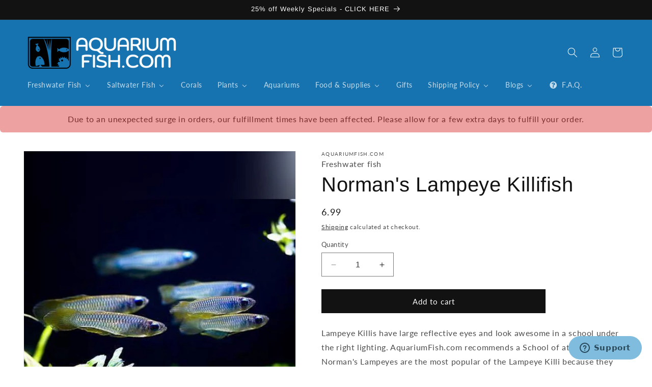

--- FILE ---
content_type: text/html; charset=utf-8
request_url: https://aquariumfish.com/products/normans-lampeye-killi
body_size: 50569
content:
<!doctype html>
<html class="no-js" lang="en">
  <head>


    
    <meta charset="utf-8">
    <meta http-equiv="X-UA-Compatible" content="IE=edge">
    <meta name="viewport" content="width=device-width,initial-scale=1">
    <meta name="theme-color" content="">
    <link rel="canonical" href="https://aquariumfish.com/products/normans-lampeye-killi"><link rel="icon" type="image/png" href="//aquariumfish.com/cdn/shop/files/favicon_32x32_9366924c-e5ca-48ad-a8ce-759937ec8ef1.png?crop=center&height=32&v=1614299524&width=32"><link rel="preconnect" href="https://fonts.shopifycdn.com" crossorigin><title>
      Norman&#39;s Lampeye Killifish for sale
 &ndash; AquariumFish.com</title>

    
      <meta name="description" content="Lampeye Killis have large reflective eyes and look awesome in a school under the right lighting. AquariumFish.com recommends a School of at least six. Norman&#39;s Lampeyes are the most popular of the Lampeye Killi because they also have a nice blue reflective body and are quite hardy. These are perfect fish for nano and p">
    

    

<meta property="og:site_name" content="AquariumFish.com">
<meta property="og:url" content="https://aquariumfish.com/products/normans-lampeye-killi">
<meta property="og:title" content="Norman&#39;s Lampeye Killifish for sale">
<meta property="og:type" content="product">
<meta property="og:description" content="Lampeye Killis have large reflective eyes and look awesome in a school under the right lighting. AquariumFish.com recommends a School of at least six. Norman&#39;s Lampeyes are the most popular of the Lampeye Killi because they also have a nice blue reflective body and are quite hardy. These are perfect fish for nano and p"><meta property="og:image" content="https://aquariumfish.com/cdn/shop/products/Lamp-Eye-Normans-Killi.jpg?v=1751567806">
  <meta property="og:image:secure_url" content="https://aquariumfish.com/cdn/shop/products/Lamp-Eye-Normans-Killi.jpg?v=1751567806">
  <meta property="og:image:width" content="500">
  <meta property="og:image:height" content="500"><meta property="og:price:amount" content="6.99">
  <meta property="og:price:currency" content="USD"><meta name="twitter:card" content="summary_large_image">
<meta name="twitter:title" content="Norman&#39;s Lampeye Killifish for sale">
<meta name="twitter:description" content="Lampeye Killis have large reflective eyes and look awesome in a school under the right lighting. AquariumFish.com recommends a School of at least six. Norman&#39;s Lampeyes are the most popular of the Lampeye Killi because they also have a nice blue reflective body and are quite hardy. These are perfect fish for nano and p">


    <script src="//aquariumfish.com/cdn/shop/t/47/assets/constants.js?v=58251544750838685771710349065" defer="defer"></script>
    <script src="//aquariumfish.com/cdn/shop/t/47/assets/pubsub.js?v=158357773527763999511710349065" defer="defer"></script>
    <script src="//aquariumfish.com/cdn/shop/t/47/assets/global.js?v=40820548392383841591710349065" defer="defer"></script><script src="//aquariumfish.com/cdn/shop/t/47/assets/animations.js?v=88693664871331136111710349065" defer="defer"></script><script>window.performance && window.performance.mark && window.performance.mark('shopify.content_for_header.start');</script><meta name="google-site-verification" content="FXF6mzJpSRs7PgMZuD3gPKiMZAnyX619KNXrvvOJINQ">
<meta id="shopify-digital-wallet" name="shopify-digital-wallet" content="/11411330/digital_wallets/dialog">
<meta name="shopify-checkout-api-token" content="34b67042f3f197e6a812a6f4eeb85bd2">
<meta id="in-context-paypal-metadata" data-shop-id="11411330" data-venmo-supported="false" data-environment="production" data-locale="en_US" data-paypal-v4="true" data-currency="USD">
<link rel="alternate" type="application/json+oembed" href="https://aquariumfish.com/products/normans-lampeye-killi.oembed">
<script async="async" src="/checkouts/internal/preloads.js?locale=en-US"></script>
<link rel="preconnect" href="https://shop.app" crossorigin="anonymous">
<script async="async" src="https://shop.app/checkouts/internal/preloads.js?locale=en-US&shop_id=11411330" crossorigin="anonymous"></script>
<script id="apple-pay-shop-capabilities" type="application/json">{"shopId":11411330,"countryCode":"US","currencyCode":"USD","merchantCapabilities":["supports3DS"],"merchantId":"gid:\/\/shopify\/Shop\/11411330","merchantName":"AquariumFish.com","requiredBillingContactFields":["postalAddress","email","phone"],"requiredShippingContactFields":["postalAddress","email","phone"],"shippingType":"shipping","supportedNetworks":["visa","masterCard","amex","discover","elo","jcb"],"total":{"type":"pending","label":"AquariumFish.com","amount":"1.00"},"shopifyPaymentsEnabled":true,"supportsSubscriptions":true}</script>
<script id="shopify-features" type="application/json">{"accessToken":"34b67042f3f197e6a812a6f4eeb85bd2","betas":["rich-media-storefront-analytics"],"domain":"aquariumfish.com","predictiveSearch":true,"shopId":11411330,"locale":"en"}</script>
<script>var Shopify = Shopify || {};
Shopify.shop = "aquarium-fish-sale.myshopify.com";
Shopify.locale = "en";
Shopify.currency = {"active":"USD","rate":"1.0"};
Shopify.country = "US";
Shopify.theme = {"name":"Dawn | Bold-Jan-7-2024 v12.0 | Bold | Mar.13.2024","id":166565937451,"schema_name":"Dawn","schema_version":"12.0.0","theme_store_id":887,"role":"main"};
Shopify.theme.handle = "null";
Shopify.theme.style = {"id":null,"handle":null};
Shopify.cdnHost = "aquariumfish.com/cdn";
Shopify.routes = Shopify.routes || {};
Shopify.routes.root = "/";</script>
<script type="module">!function(o){(o.Shopify=o.Shopify||{}).modules=!0}(window);</script>
<script>!function(o){function n(){var o=[];function n(){o.push(Array.prototype.slice.apply(arguments))}return n.q=o,n}var t=o.Shopify=o.Shopify||{};t.loadFeatures=n(),t.autoloadFeatures=n()}(window);</script>
<script>
  window.ShopifyPay = window.ShopifyPay || {};
  window.ShopifyPay.apiHost = "shop.app\/pay";
  window.ShopifyPay.redirectState = null;
</script>
<script id="shop-js-analytics" type="application/json">{"pageType":"product"}</script>
<script defer="defer" async type="module" src="//aquariumfish.com/cdn/shopifycloud/shop-js/modules/v2/client.init-shop-cart-sync_BN7fPSNr.en.esm.js"></script>
<script defer="defer" async type="module" src="//aquariumfish.com/cdn/shopifycloud/shop-js/modules/v2/chunk.common_Cbph3Kss.esm.js"></script>
<script defer="defer" async type="module" src="//aquariumfish.com/cdn/shopifycloud/shop-js/modules/v2/chunk.modal_DKumMAJ1.esm.js"></script>
<script type="module">
  await import("//aquariumfish.com/cdn/shopifycloud/shop-js/modules/v2/client.init-shop-cart-sync_BN7fPSNr.en.esm.js");
await import("//aquariumfish.com/cdn/shopifycloud/shop-js/modules/v2/chunk.common_Cbph3Kss.esm.js");
await import("//aquariumfish.com/cdn/shopifycloud/shop-js/modules/v2/chunk.modal_DKumMAJ1.esm.js");

  window.Shopify.SignInWithShop?.initShopCartSync?.({"fedCMEnabled":true,"windoidEnabled":true});

</script>
<script defer="defer" async type="module" src="//aquariumfish.com/cdn/shopifycloud/shop-js/modules/v2/client.payment-terms_BxzfvcZJ.en.esm.js"></script>
<script defer="defer" async type="module" src="//aquariumfish.com/cdn/shopifycloud/shop-js/modules/v2/chunk.common_Cbph3Kss.esm.js"></script>
<script defer="defer" async type="module" src="//aquariumfish.com/cdn/shopifycloud/shop-js/modules/v2/chunk.modal_DKumMAJ1.esm.js"></script>
<script type="module">
  await import("//aquariumfish.com/cdn/shopifycloud/shop-js/modules/v2/client.payment-terms_BxzfvcZJ.en.esm.js");
await import("//aquariumfish.com/cdn/shopifycloud/shop-js/modules/v2/chunk.common_Cbph3Kss.esm.js");
await import("//aquariumfish.com/cdn/shopifycloud/shop-js/modules/v2/chunk.modal_DKumMAJ1.esm.js");

  
</script>
<script>
  window.Shopify = window.Shopify || {};
  if (!window.Shopify.featureAssets) window.Shopify.featureAssets = {};
  window.Shopify.featureAssets['shop-js'] = {"shop-cart-sync":["modules/v2/client.shop-cart-sync_CJVUk8Jm.en.esm.js","modules/v2/chunk.common_Cbph3Kss.esm.js","modules/v2/chunk.modal_DKumMAJ1.esm.js"],"init-fed-cm":["modules/v2/client.init-fed-cm_7Fvt41F4.en.esm.js","modules/v2/chunk.common_Cbph3Kss.esm.js","modules/v2/chunk.modal_DKumMAJ1.esm.js"],"init-shop-email-lookup-coordinator":["modules/v2/client.init-shop-email-lookup-coordinator_Cc088_bR.en.esm.js","modules/v2/chunk.common_Cbph3Kss.esm.js","modules/v2/chunk.modal_DKumMAJ1.esm.js"],"init-windoid":["modules/v2/client.init-windoid_hPopwJRj.en.esm.js","modules/v2/chunk.common_Cbph3Kss.esm.js","modules/v2/chunk.modal_DKumMAJ1.esm.js"],"shop-button":["modules/v2/client.shop-button_B0jaPSNF.en.esm.js","modules/v2/chunk.common_Cbph3Kss.esm.js","modules/v2/chunk.modal_DKumMAJ1.esm.js"],"shop-cash-offers":["modules/v2/client.shop-cash-offers_DPIskqss.en.esm.js","modules/v2/chunk.common_Cbph3Kss.esm.js","modules/v2/chunk.modal_DKumMAJ1.esm.js"],"shop-toast-manager":["modules/v2/client.shop-toast-manager_CK7RT69O.en.esm.js","modules/v2/chunk.common_Cbph3Kss.esm.js","modules/v2/chunk.modal_DKumMAJ1.esm.js"],"init-shop-cart-sync":["modules/v2/client.init-shop-cart-sync_BN7fPSNr.en.esm.js","modules/v2/chunk.common_Cbph3Kss.esm.js","modules/v2/chunk.modal_DKumMAJ1.esm.js"],"init-customer-accounts-sign-up":["modules/v2/client.init-customer-accounts-sign-up_CfPf4CXf.en.esm.js","modules/v2/client.shop-login-button_DeIztwXF.en.esm.js","modules/v2/chunk.common_Cbph3Kss.esm.js","modules/v2/chunk.modal_DKumMAJ1.esm.js"],"pay-button":["modules/v2/client.pay-button_CgIwFSYN.en.esm.js","modules/v2/chunk.common_Cbph3Kss.esm.js","modules/v2/chunk.modal_DKumMAJ1.esm.js"],"init-customer-accounts":["modules/v2/client.init-customer-accounts_DQ3x16JI.en.esm.js","modules/v2/client.shop-login-button_DeIztwXF.en.esm.js","modules/v2/chunk.common_Cbph3Kss.esm.js","modules/v2/chunk.modal_DKumMAJ1.esm.js"],"avatar":["modules/v2/client.avatar_BTnouDA3.en.esm.js"],"init-shop-for-new-customer-accounts":["modules/v2/client.init-shop-for-new-customer-accounts_CsZy_esa.en.esm.js","modules/v2/client.shop-login-button_DeIztwXF.en.esm.js","modules/v2/chunk.common_Cbph3Kss.esm.js","modules/v2/chunk.modal_DKumMAJ1.esm.js"],"shop-follow-button":["modules/v2/client.shop-follow-button_BRMJjgGd.en.esm.js","modules/v2/chunk.common_Cbph3Kss.esm.js","modules/v2/chunk.modal_DKumMAJ1.esm.js"],"checkout-modal":["modules/v2/client.checkout-modal_B9Drz_yf.en.esm.js","modules/v2/chunk.common_Cbph3Kss.esm.js","modules/v2/chunk.modal_DKumMAJ1.esm.js"],"shop-login-button":["modules/v2/client.shop-login-button_DeIztwXF.en.esm.js","modules/v2/chunk.common_Cbph3Kss.esm.js","modules/v2/chunk.modal_DKumMAJ1.esm.js"],"lead-capture":["modules/v2/client.lead-capture_DXYzFM3R.en.esm.js","modules/v2/chunk.common_Cbph3Kss.esm.js","modules/v2/chunk.modal_DKumMAJ1.esm.js"],"shop-login":["modules/v2/client.shop-login_CA5pJqmO.en.esm.js","modules/v2/chunk.common_Cbph3Kss.esm.js","modules/v2/chunk.modal_DKumMAJ1.esm.js"],"payment-terms":["modules/v2/client.payment-terms_BxzfvcZJ.en.esm.js","modules/v2/chunk.common_Cbph3Kss.esm.js","modules/v2/chunk.modal_DKumMAJ1.esm.js"]};
</script>
<script>(function() {
  var isLoaded = false;
  function asyncLoad() {
    if (isLoaded) return;
    isLoaded = true;
    var urls = ["https:\/\/upsells.boldapps.net\/v2_ui\/js\/UpsellTracker.js?shop=aquarium-fish-sale.myshopify.com","https:\/\/upsells.boldapps.net\/v2_ui\/js\/upsell.js?shop=aquarium-fish-sale.myshopify.com","\/\/cdn.shopify.com\/proxy\/30d01875458d57545305a1b2a6ea3558cf7d39f52d35be7aff28b8ba99f70183\/aquariumfishsale.activehosted.com\/js\/site-tracking.php?shop=aquarium-fish-sale.myshopify.com\u0026sp-cache-control=cHVibGljLCBtYXgtYWdlPTkwMA","\/\/cdn.shopify.com\/proxy\/30d01875458d57545305a1b2a6ea3558cf7d39f52d35be7aff28b8ba99f70183\/aquariumfishsale.activehosted.com\/js\/site-tracking.php?shop=aquarium-fish-sale.myshopify.com\u0026sp-cache-control=cHVibGljLCBtYXgtYWdlPTkwMA","\/\/backinstock.useamp.com\/widget\/18531_1767154580.js?category=bis\u0026v=6\u0026shop=aquarium-fish-sale.myshopify.com"];
    for (var i = 0; i < urls.length; i++) {
      var s = document.createElement('script');
      s.type = 'text/javascript';
      s.async = true;
      s.src = urls[i];
      var x = document.getElementsByTagName('script')[0];
      x.parentNode.insertBefore(s, x);
    }
  };
  if(window.attachEvent) {
    window.attachEvent('onload', asyncLoad);
  } else {
    window.addEventListener('load', asyncLoad, false);
  }
})();</script>
<script id="__st">var __st={"a":11411330,"offset":-28800,"reqid":"ff3126d3-e92c-4f17-9b18-c42e56ff3fea-1769765871","pageurl":"aquariumfish.com\/products\/normans-lampeye-killi","u":"b773749fc82c","p":"product","rtyp":"product","rid":6548711238};</script>
<script>window.ShopifyPaypalV4VisibilityTracking = true;</script>
<script id="captcha-bootstrap">!function(){'use strict';const t='contact',e='account',n='new_comment',o=[[t,t],['blogs',n],['comments',n],[t,'customer']],c=[[e,'customer_login'],[e,'guest_login'],[e,'recover_customer_password'],[e,'create_customer']],r=t=>t.map((([t,e])=>`form[action*='/${t}']:not([data-nocaptcha='true']) input[name='form_type'][value='${e}']`)).join(','),a=t=>()=>t?[...document.querySelectorAll(t)].map((t=>t.form)):[];function s(){const t=[...o],e=r(t);return a(e)}const i='password',u='form_key',d=['recaptcha-v3-token','g-recaptcha-response','h-captcha-response',i],f=()=>{try{return window.sessionStorage}catch{return}},m='__shopify_v',_=t=>t.elements[u];function p(t,e,n=!1){try{const o=window.sessionStorage,c=JSON.parse(o.getItem(e)),{data:r}=function(t){const{data:e,action:n}=t;return t[m]||n?{data:e,action:n}:{data:t,action:n}}(c);for(const[e,n]of Object.entries(r))t.elements[e]&&(t.elements[e].value=n);n&&o.removeItem(e)}catch(o){console.error('form repopulation failed',{error:o})}}const l='form_type',E='cptcha';function T(t){t.dataset[E]=!0}const w=window,h=w.document,L='Shopify',v='ce_forms',y='captcha';let A=!1;((t,e)=>{const n=(g='f06e6c50-85a8-45c8-87d0-21a2b65856fe',I='https://cdn.shopify.com/shopifycloud/storefront-forms-hcaptcha/ce_storefront_forms_captcha_hcaptcha.v1.5.2.iife.js',D={infoText:'Protected by hCaptcha',privacyText:'Privacy',termsText:'Terms'},(t,e,n)=>{const o=w[L][v],c=o.bindForm;if(c)return c(t,g,e,D).then(n);var r;o.q.push([[t,g,e,D],n]),r=I,A||(h.body.append(Object.assign(h.createElement('script'),{id:'captcha-provider',async:!0,src:r})),A=!0)});var g,I,D;w[L]=w[L]||{},w[L][v]=w[L][v]||{},w[L][v].q=[],w[L][y]=w[L][y]||{},w[L][y].protect=function(t,e){n(t,void 0,e),T(t)},Object.freeze(w[L][y]),function(t,e,n,w,h,L){const[v,y,A,g]=function(t,e,n){const i=e?o:[],u=t?c:[],d=[...i,...u],f=r(d),m=r(i),_=r(d.filter((([t,e])=>n.includes(e))));return[a(f),a(m),a(_),s()]}(w,h,L),I=t=>{const e=t.target;return e instanceof HTMLFormElement?e:e&&e.form},D=t=>v().includes(t);t.addEventListener('submit',(t=>{const e=I(t);if(!e)return;const n=D(e)&&!e.dataset.hcaptchaBound&&!e.dataset.recaptchaBound,o=_(e),c=g().includes(e)&&(!o||!o.value);(n||c)&&t.preventDefault(),c&&!n&&(function(t){try{if(!f())return;!function(t){const e=f();if(!e)return;const n=_(t);if(!n)return;const o=n.value;o&&e.removeItem(o)}(t);const e=Array.from(Array(32),(()=>Math.random().toString(36)[2])).join('');!function(t,e){_(t)||t.append(Object.assign(document.createElement('input'),{type:'hidden',name:u})),t.elements[u].value=e}(t,e),function(t,e){const n=f();if(!n)return;const o=[...t.querySelectorAll(`input[type='${i}']`)].map((({name:t})=>t)),c=[...d,...o],r={};for(const[a,s]of new FormData(t).entries())c.includes(a)||(r[a]=s);n.setItem(e,JSON.stringify({[m]:1,action:t.action,data:r}))}(t,e)}catch(e){console.error('failed to persist form',e)}}(e),e.submit())}));const S=(t,e)=>{t&&!t.dataset[E]&&(n(t,e.some((e=>e===t))),T(t))};for(const o of['focusin','change'])t.addEventListener(o,(t=>{const e=I(t);D(e)&&S(e,y())}));const B=e.get('form_key'),M=e.get(l),P=B&&M;t.addEventListener('DOMContentLoaded',(()=>{const t=y();if(P)for(const e of t)e.elements[l].value===M&&p(e,B);[...new Set([...A(),...v().filter((t=>'true'===t.dataset.shopifyCaptcha))])].forEach((e=>S(e,t)))}))}(h,new URLSearchParams(w.location.search),n,t,e,['guest_login'])})(!0,!0)}();</script>
<script integrity="sha256-4kQ18oKyAcykRKYeNunJcIwy7WH5gtpwJnB7kiuLZ1E=" data-source-attribution="shopify.loadfeatures" defer="defer" src="//aquariumfish.com/cdn/shopifycloud/storefront/assets/storefront/load_feature-a0a9edcb.js" crossorigin="anonymous"></script>
<script crossorigin="anonymous" defer="defer" src="//aquariumfish.com/cdn/shopifycloud/storefront/assets/shopify_pay/storefront-65b4c6d7.js?v=20250812"></script>
<script data-source-attribution="shopify.dynamic_checkout.dynamic.init">var Shopify=Shopify||{};Shopify.PaymentButton=Shopify.PaymentButton||{isStorefrontPortableWallets:!0,init:function(){window.Shopify.PaymentButton.init=function(){};var t=document.createElement("script");t.src="https://aquariumfish.com/cdn/shopifycloud/portable-wallets/latest/portable-wallets.en.js",t.type="module",document.head.appendChild(t)}};
</script>
<script data-source-attribution="shopify.dynamic_checkout.buyer_consent">
  function portableWalletsHideBuyerConsent(e){var t=document.getElementById("shopify-buyer-consent"),n=document.getElementById("shopify-subscription-policy-button");t&&n&&(t.classList.add("hidden"),t.setAttribute("aria-hidden","true"),n.removeEventListener("click",e))}function portableWalletsShowBuyerConsent(e){var t=document.getElementById("shopify-buyer-consent"),n=document.getElementById("shopify-subscription-policy-button");t&&n&&(t.classList.remove("hidden"),t.removeAttribute("aria-hidden"),n.addEventListener("click",e))}window.Shopify?.PaymentButton&&(window.Shopify.PaymentButton.hideBuyerConsent=portableWalletsHideBuyerConsent,window.Shopify.PaymentButton.showBuyerConsent=portableWalletsShowBuyerConsent);
</script>
<script data-source-attribution="shopify.dynamic_checkout.cart.bootstrap">document.addEventListener("DOMContentLoaded",(function(){function t(){return document.querySelector("shopify-accelerated-checkout-cart, shopify-accelerated-checkout")}if(t())Shopify.PaymentButton.init();else{new MutationObserver((function(e,n){t()&&(Shopify.PaymentButton.init(),n.disconnect())})).observe(document.body,{childList:!0,subtree:!0})}}));
</script>
<link id="shopify-accelerated-checkout-styles" rel="stylesheet" media="screen" href="https://aquariumfish.com/cdn/shopifycloud/portable-wallets/latest/accelerated-checkout-backwards-compat.css" crossorigin="anonymous">
<style id="shopify-accelerated-checkout-cart">
        #shopify-buyer-consent {
  margin-top: 1em;
  display: inline-block;
  width: 100%;
}

#shopify-buyer-consent.hidden {
  display: none;
}

#shopify-subscription-policy-button {
  background: none;
  border: none;
  padding: 0;
  text-decoration: underline;
  font-size: inherit;
  cursor: pointer;
}

#shopify-subscription-policy-button::before {
  box-shadow: none;
}

      </style>
<script id="sections-script" data-sections="header" defer="defer" src="//aquariumfish.com/cdn/shop/t/47/compiled_assets/scripts.js?v=8689"></script>
<script>window.performance && window.performance.mark && window.performance.mark('shopify.content_for_header.end');</script>


    <style data-shopify>
      @font-face {
  font-family: Lato;
  font-weight: 400;
  font-style: normal;
  font-display: swap;
  src: url("//aquariumfish.com/cdn/fonts/lato/lato_n4.c3b93d431f0091c8be23185e15c9d1fee1e971c5.woff2") format("woff2"),
       url("//aquariumfish.com/cdn/fonts/lato/lato_n4.d5c00c781efb195594fd2fd4ad04f7882949e327.woff") format("woff");
}

      @font-face {
  font-family: Lato;
  font-weight: 700;
  font-style: normal;
  font-display: swap;
  src: url("//aquariumfish.com/cdn/fonts/lato/lato_n7.900f219bc7337bc57a7a2151983f0a4a4d9d5dcf.woff2") format("woff2"),
       url("//aquariumfish.com/cdn/fonts/lato/lato_n7.a55c60751adcc35be7c4f8a0313f9698598612ee.woff") format("woff");
}

      @font-face {
  font-family: Lato;
  font-weight: 400;
  font-style: italic;
  font-display: swap;
  src: url("//aquariumfish.com/cdn/fonts/lato/lato_i4.09c847adc47c2fefc3368f2e241a3712168bc4b6.woff2") format("woff2"),
       url("//aquariumfish.com/cdn/fonts/lato/lato_i4.3c7d9eb6c1b0a2bf62d892c3ee4582b016d0f30c.woff") format("woff");
}

      @font-face {
  font-family: Lato;
  font-weight: 700;
  font-style: italic;
  font-display: swap;
  src: url("//aquariumfish.com/cdn/fonts/lato/lato_i7.16ba75868b37083a879b8dd9f2be44e067dfbf92.woff2") format("woff2"),
       url("//aquariumfish.com/cdn/fonts/lato/lato_i7.4c07c2b3b7e64ab516aa2f2081d2bb0366b9dce8.woff") format("woff");
}

      @font-face {
  font-family: Arimo;
  font-weight: 400;
  font-style: normal;
  font-display: swap;
  src: url("//aquariumfish.com/cdn/fonts/arimo/arimo_n4.a7efb558ca22d2002248bbe6f302a98edee38e35.woff2") format("woff2"),
       url("//aquariumfish.com/cdn/fonts/arimo/arimo_n4.0da809f7d1d5ede2a73be7094ac00741efdb6387.woff") format("woff");
}


      
        :root,
        .color-background-1 {
          --color-background: 255,255,255;
        
          --gradient-background: #ffffff;
        

        

        --color-foreground: 18,18,18;
        --color-background-contrast: 191,191,191;
        --color-shadow: 18,18,18;
        --color-button: 18,18,18;
        --color-button-text: 255,255,255;
        --color-secondary-button: 255,255,255;
        --color-secondary-button-text: 18,18,18;
        --color-link: 18,18,18;
        --color-badge-foreground: 18,18,18;
        --color-badge-background: 255,255,255;
        --color-badge-border: 18,18,18;
        --payment-terms-background-color: rgb(255 255 255);
      }
      
        
        .color-background-2 {
          --color-background: 243,243,243;
        
          --gradient-background: #f3f3f3;
        

        

        --color-foreground: 18,18,18;
        --color-background-contrast: 179,179,179;
        --color-shadow: 18,18,18;
        --color-button: 18,18,18;
        --color-button-text: 243,243,243;
        --color-secondary-button: 243,243,243;
        --color-secondary-button-text: 18,18,18;
        --color-link: 18,18,18;
        --color-badge-foreground: 18,18,18;
        --color-badge-background: 243,243,243;
        --color-badge-border: 18,18,18;
        --payment-terms-background-color: rgb(243 243 243);
      }
      
        
        .color-inverse {
          --color-background: 18,18,18;
        
          --gradient-background: #121212;
        

        

        --color-foreground: 255,255,255;
        --color-background-contrast: 146,146,146;
        --color-shadow: 18,18,18;
        --color-button: 255,255,255;
        --color-button-text: 18,18,18;
        --color-secondary-button: 18,18,18;
        --color-secondary-button-text: 255,255,255;
        --color-link: 255,255,255;
        --color-badge-foreground: 255,255,255;
        --color-badge-background: 18,18,18;
        --color-badge-border: 255,255,255;
        --payment-terms-background-color: rgb(18 18 18);
      }
      
        
        .color-accent-1 {
          --color-background: 18,18,18;
        
          --gradient-background: #121212;
        

        

        --color-foreground: 255,255,255;
        --color-background-contrast: 146,146,146;
        --color-shadow: 18,18,18;
        --color-button: 255,255,255;
        --color-button-text: 18,18,18;
        --color-secondary-button: 18,18,18;
        --color-secondary-button-text: 255,255,255;
        --color-link: 255,255,255;
        --color-badge-foreground: 255,255,255;
        --color-badge-background: 18,18,18;
        --color-badge-border: 255,255,255;
        --payment-terms-background-color: rgb(18 18 18);
      }
      
        
        .color-accent-2 {
          --color-background: 23,115,176;
        
          --gradient-background: #1773b0;
        

        

        --color-foreground: 255,255,255;
        --color-background-contrast: 8,41,63;
        --color-shadow: 18,18,18;
        --color-button: 255,255,255;
        --color-button-text: 23,115,176;
        --color-secondary-button: 23,115,176;
        --color-secondary-button-text: 255,255,255;
        --color-link: 255,255,255;
        --color-badge-foreground: 255,255,255;
        --color-badge-background: 23,115,176;
        --color-badge-border: 255,255,255;
        --payment-terms-background-color: rgb(23 115 176);
      }
      

      body, .color-background-1, .color-background-2, .color-inverse, .color-accent-1, .color-accent-2 {
        color: rgba(var(--color-foreground), 0.75);
        background-color: rgb(var(--color-background));
      }

      :root {
        --font-body-family: Lato, sans-serif;
        --font-body-style: normal;
        --font-body-weight: 400;
        --font-body-weight-bold: 700;

        --font-heading-family: Arimo, sans-serif;
        --font-heading-style: normal;
        --font-heading-weight: 400;

        --font-body-scale: 1.0;
        --font-heading-scale: 1.0;

        --media-padding: px;
        --media-border-opacity: 0.05;
        --media-border-width: 1px;
        --media-radius: 0px;
        --media-shadow-opacity: 0.0;
        --media-shadow-horizontal-offset: 0px;
        --media-shadow-vertical-offset: 4px;
        --media-shadow-blur-radius: 5px;
        --media-shadow-visible: 0;

        --page-width: 140rem;
        --page-width-margin: 0rem;

        --product-card-image-padding: 0.0rem;
        --product-card-corner-radius: 0.0rem;
        --product-card-text-alignment: left;
        --product-card-border-width: 0.0rem;
        --product-card-border-opacity: 0.1;
        --product-card-shadow-opacity: 0.0;
        --product-card-shadow-visible: 0;
        --product-card-shadow-horizontal-offset: 0.0rem;
        --product-card-shadow-vertical-offset: 0.4rem;
        --product-card-shadow-blur-radius: 0.5rem;

        --collection-card-image-padding: 0.0rem;
        --collection-card-corner-radius: 0.0rem;
        --collection-card-text-alignment: left;
        --collection-card-border-width: 0.0rem;
        --collection-card-border-opacity: 0.1;
        --collection-card-shadow-opacity: 0.0;
        --collection-card-shadow-visible: 0;
        --collection-card-shadow-horizontal-offset: 0.0rem;
        --collection-card-shadow-vertical-offset: 0.4rem;
        --collection-card-shadow-blur-radius: 0.5rem;

        --blog-card-image-padding: 0.0rem;
        --blog-card-corner-radius: 0.0rem;
        --blog-card-text-alignment: left;
        --blog-card-border-width: 0.0rem;
        --blog-card-border-opacity: 0.1;
        --blog-card-shadow-opacity: 0.0;
        --blog-card-shadow-visible: 0;
        --blog-card-shadow-horizontal-offset: 0.0rem;
        --blog-card-shadow-vertical-offset: 0.4rem;
        --blog-card-shadow-blur-radius: 0.5rem;

        --badge-corner-radius: 4.0rem;

        --popup-border-width: 1px;
        --popup-border-opacity: 0.1;
        --popup-corner-radius: 0px;
        --popup-shadow-opacity: 0.0;
        --popup-shadow-horizontal-offset: 0px;
        --popup-shadow-vertical-offset: 4px;
        --popup-shadow-blur-radius: 5px;

        --drawer-border-width: 1px;
        --drawer-border-opacity: 0.1;
        --drawer-shadow-opacity: 0.0;
        --drawer-shadow-horizontal-offset: 0px;
        --drawer-shadow-vertical-offset: 4px;
        --drawer-shadow-blur-radius: 5px;

        --spacing-sections-desktop: 0px;
        --spacing-sections-mobile: 0px;

        --grid-desktop-vertical-spacing: 8px;
        --grid-desktop-horizontal-spacing: 8px;
        --grid-mobile-vertical-spacing: 4px;
        --grid-mobile-horizontal-spacing: 4px;

        --text-boxes-border-opacity: 0.1;
        --text-boxes-border-width: 0px;
        --text-boxes-radius: 0px;
        --text-boxes-shadow-opacity: 0.0;
        --text-boxes-shadow-visible: 0;
        --text-boxes-shadow-horizontal-offset: 0px;
        --text-boxes-shadow-vertical-offset: 4px;
        --text-boxes-shadow-blur-radius: 5px;

        --buttons-radius: 0px;
        --buttons-radius-outset: 0px;
        --buttons-border-width: 1px;
        --buttons-border-opacity: 1.0;
        --buttons-shadow-opacity: 0.0;
        --buttons-shadow-visible: 0;
        --buttons-shadow-horizontal-offset: 0px;
        --buttons-shadow-vertical-offset: 4px;
        --buttons-shadow-blur-radius: 5px;
        --buttons-border-offset: 0px;

        --inputs-radius: 0px;
        --inputs-border-width: 1px;
        --inputs-border-opacity: 0.55;
        --inputs-shadow-opacity: 0.0;
        --inputs-shadow-horizontal-offset: 0px;
        --inputs-margin-offset: 0px;
        --inputs-shadow-vertical-offset: 4px;
        --inputs-shadow-blur-radius: 5px;
        --inputs-radius-outset: 0px;

        --variant-pills-radius: 40px;
        --variant-pills-border-width: 1px;
        --variant-pills-border-opacity: 0.55;
        --variant-pills-shadow-opacity: 0.0;
        --variant-pills-shadow-horizontal-offset: 0px;
        --variant-pills-shadow-vertical-offset: 4px;
        --variant-pills-shadow-blur-radius: 5px;
      }

      *,
      *::before,
      *::after {
        box-sizing: inherit;
      }

      html {
        box-sizing: border-box;
        font-size: calc(var(--font-body-scale) * 62.5%);
        height: 100%;
      }

      body {
        display: grid;
        grid-template-rows: auto auto 1fr auto;
        grid-template-columns: 100%;
        min-height: 100%;
        margin: 0;
        font-size: 1.5rem;
        letter-spacing: 0.06rem;
        line-height: calc(1 + 0.8 / var(--font-body-scale));
        font-family: var(--font-body-family);
        font-style: var(--font-body-style);
        font-weight: var(--font-body-weight);
      }

      @media screen and (min-width: 750px) {
        body {
          font-size: 1.6rem;
        }
      }
    </style>

    <link href="//aquariumfish.com/cdn/shop/t/47/assets/base.css?v=41381643785143517121760904645" rel="stylesheet" type="text/css" media="all" />
<link rel="preload" as="font" href="//aquariumfish.com/cdn/fonts/lato/lato_n4.c3b93d431f0091c8be23185e15c9d1fee1e971c5.woff2" type="font/woff2" crossorigin><link rel="preload" as="font" href="//aquariumfish.com/cdn/fonts/arimo/arimo_n4.a7efb558ca22d2002248bbe6f302a98edee38e35.woff2" type="font/woff2" crossorigin><link
        rel="stylesheet"
        href="//aquariumfish.com/cdn/shop/t/47/assets/component-predictive-search.css?v=118923337488134913561710349065"
        media="print"
        onload="this.media='all'"
      ><script>
      document.documentElement.className = document.documentElement.className.replace('no-js', 'js');
      if (Shopify.designMode) {
        document.documentElement.classList.add('shopify-design-mode');
      }
    </script>

    <script async src="https://pagead2.googlesyndication.com/pagead/js/adsbygoogle.js?client=ca-pub-4464978350922892"
     crossorigin="anonymous"></script>
    
  <!-- BEGIN app block: shopify://apps/judge-me-reviews/blocks/judgeme_core/61ccd3b1-a9f2-4160-9fe9-4fec8413e5d8 --><!-- Start of Judge.me Core -->






<link rel="dns-prefetch" href="https://cdnwidget.judge.me">
<link rel="dns-prefetch" href="https://cdn.judge.me">
<link rel="dns-prefetch" href="https://cdn1.judge.me">
<link rel="dns-prefetch" href="https://api.judge.me">

<script data-cfasync='false' class='jdgm-settings-script'>window.jdgmSettings={"pagination":5,"disable_web_reviews":false,"badge_no_review_text":"No reviews","badge_n_reviews_text":"{{ n }} review/reviews","hide_badge_preview_if_no_reviews":true,"badge_hide_text":false,"enforce_center_preview_badge":false,"widget_title":"Customer Reviews","widget_open_form_text":"Write a review","widget_close_form_text":"Cancel review","widget_refresh_page_text":"Refresh page","widget_summary_text":"Based on {{ number_of_reviews }} review/reviews","widget_no_review_text":"Be the first to write a review","widget_name_field_text":"Display name","widget_verified_name_field_text":"Verified Name (public)","widget_name_placeholder_text":"Display name","widget_required_field_error_text":"This field is required.","widget_email_field_text":"Email address","widget_verified_email_field_text":"Verified Email (private, can not be edited)","widget_email_placeholder_text":"Your email address","widget_email_field_error_text":"Please enter a valid email address.","widget_rating_field_text":"Rating","widget_review_title_field_text":"Review Title","widget_review_title_placeholder_text":"Give your review a title","widget_review_body_field_text":"Review content","widget_review_body_placeholder_text":"Start writing here...","widget_pictures_field_text":"Picture/Video (optional)","widget_submit_review_text":"Submit Review","widget_submit_verified_review_text":"Submit Verified Review","widget_submit_success_msg_with_auto_publish":"Thank you! Please refresh the page in a few moments to see your review. You can remove or edit your review by logging into \u003ca href='https://judge.me/login' target='_blank' rel='nofollow noopener'\u003eJudge.me\u003c/a\u003e","widget_submit_success_msg_no_auto_publish":"Thank you! Your review will be published as soon as it is approved by the shop admin. You can remove or edit your review by logging into \u003ca href='https://judge.me/login' target='_blank' rel='nofollow noopener'\u003eJudge.me\u003c/a\u003e","widget_show_default_reviews_out_of_total_text":"Showing {{ n_reviews_shown }} out of {{ n_reviews }} reviews.","widget_show_all_link_text":"Show all","widget_show_less_link_text":"Show less","widget_author_said_text":"{{ reviewer_name }} said:","widget_days_text":"{{ n }} days ago","widget_weeks_text":"{{ n }} week/weeks ago","widget_months_text":"{{ n }} month/months ago","widget_years_text":"{{ n }} year/years ago","widget_yesterday_text":"Yesterday","widget_today_text":"Today","widget_replied_text":"\u003e\u003e {{ shop_name }} replied:","widget_read_more_text":"Read more","widget_reviewer_name_as_initial":"","widget_rating_filter_color":"#fbcd0a","widget_rating_filter_see_all_text":"See all reviews","widget_sorting_most_recent_text":"Most Recent","widget_sorting_highest_rating_text":"Highest Rating","widget_sorting_lowest_rating_text":"Lowest Rating","widget_sorting_with_pictures_text":"Only Pictures","widget_sorting_most_helpful_text":"Most Helpful","widget_open_question_form_text":"Ask a question","widget_reviews_subtab_text":"Reviews","widget_questions_subtab_text":"Questions","widget_question_label_text":"Question","widget_answer_label_text":"Answer","widget_question_placeholder_text":"Write your question here","widget_submit_question_text":"Submit Question","widget_question_submit_success_text":"Thank you for your question! We will notify you once it gets answered.","verified_badge_text":"Verified","verified_badge_bg_color":"","verified_badge_text_color":"","verified_badge_placement":"left-of-reviewer-name","widget_review_max_height":"","widget_hide_border":false,"widget_social_share":false,"widget_thumb":false,"widget_review_location_show":false,"widget_location_format":"","all_reviews_include_out_of_store_products":true,"all_reviews_out_of_store_text":"(out of store)","all_reviews_pagination":100,"all_reviews_product_name_prefix_text":"about","enable_review_pictures":true,"enable_question_anwser":false,"widget_theme":"default","review_date_format":"mm/dd/yyyy","default_sort_method":"most-recent","widget_product_reviews_subtab_text":"Product Reviews","widget_shop_reviews_subtab_text":"Shop Reviews","widget_other_products_reviews_text":"Reviews for other products","widget_store_reviews_subtab_text":"Store reviews","widget_no_store_reviews_text":"This store hasn't received any reviews yet","widget_web_restriction_product_reviews_text":"This product hasn't received any reviews yet","widget_no_items_text":"No items found","widget_show_more_text":"Show more","widget_write_a_store_review_text":"Write a Store Review","widget_other_languages_heading":"Reviews in Other Languages","widget_translate_review_text":"Translate review to {{ language }}","widget_translating_review_text":"Translating...","widget_show_original_translation_text":"Show original ({{ language }})","widget_translate_review_failed_text":"Review couldn't be translated.","widget_translate_review_retry_text":"Retry","widget_translate_review_try_again_later_text":"Try again later","show_product_url_for_grouped_product":false,"widget_sorting_pictures_first_text":"Pictures First","show_pictures_on_all_rev_page_mobile":false,"show_pictures_on_all_rev_page_desktop":false,"floating_tab_hide_mobile_install_preference":false,"floating_tab_button_name":"★ Reviews","floating_tab_title":"Let customers speak for us","floating_tab_button_color":"","floating_tab_button_background_color":"","floating_tab_url":"","floating_tab_url_enabled":false,"floating_tab_tab_style":"text","all_reviews_text_badge_text":"Customers rate us {{ shop.metafields.judgeme.all_reviews_rating | round: 1 }}/5 based on {{ shop.metafields.judgeme.all_reviews_count }} reviews.","all_reviews_text_badge_text_branded_style":"{{ shop.metafields.judgeme.all_reviews_rating | round: 1 }} out of 5 stars based on {{ shop.metafields.judgeme.all_reviews_count }} reviews","is_all_reviews_text_badge_a_link":false,"show_stars_for_all_reviews_text_badge":false,"all_reviews_text_badge_url":"","all_reviews_text_style":"branded","all_reviews_text_color_style":"judgeme_brand_color","all_reviews_text_color":"#108474","all_reviews_text_show_jm_brand":true,"featured_carousel_show_header":true,"featured_carousel_title":"AquariumFish.com Customer Reviews","testimonials_carousel_title":"Customers are saying","videos_carousel_title":"Real customer stories","cards_carousel_title":"Customers are saying","featured_carousel_count_text":"from {{ n }} reviews","featured_carousel_add_link_to_all_reviews_page":false,"featured_carousel_url":"","featured_carousel_show_images":true,"featured_carousel_autoslide_interval":5,"featured_carousel_arrows_on_the_sides":true,"featured_carousel_height":250,"featured_carousel_width":80,"featured_carousel_image_size":0,"featured_carousel_image_height":250,"featured_carousel_arrow_color":"#eeeeee","verified_count_badge_style":"branded","verified_count_badge_orientation":"horizontal","verified_count_badge_color_style":"judgeme_brand_color","verified_count_badge_color":"#108474","is_verified_count_badge_a_link":false,"verified_count_badge_url":"","verified_count_badge_show_jm_brand":true,"widget_rating_preset_default":5,"widget_first_sub_tab":"product-reviews","widget_show_histogram":true,"widget_histogram_use_custom_color":false,"widget_pagination_use_custom_color":false,"widget_star_use_custom_color":false,"widget_verified_badge_use_custom_color":false,"widget_write_review_use_custom_color":false,"picture_reminder_submit_button":"Upload Pictures","enable_review_videos":false,"mute_video_by_default":false,"widget_sorting_videos_first_text":"Videos First","widget_review_pending_text":"Pending","featured_carousel_items_for_large_screen":3,"social_share_options_order":"Facebook,Twitter","remove_microdata_snippet":true,"disable_json_ld":false,"enable_json_ld_products":false,"preview_badge_show_question_text":false,"preview_badge_no_question_text":"No questions","preview_badge_n_question_text":"{{ number_of_questions }} question/questions","qa_badge_show_icon":false,"qa_badge_position":"same-row","remove_judgeme_branding":false,"widget_add_search_bar":false,"widget_search_bar_placeholder":"Search","widget_sorting_verified_only_text":"Verified only","featured_carousel_theme":"default","featured_carousel_show_rating":true,"featured_carousel_show_title":true,"featured_carousel_show_body":true,"featured_carousel_show_date":false,"featured_carousel_show_reviewer":false,"featured_carousel_show_product":false,"featured_carousel_header_background_color":"#108474","featured_carousel_header_text_color":"#ffffff","featured_carousel_name_product_separator":"reviewed","featured_carousel_full_star_background":"#108474","featured_carousel_empty_star_background":"#dadada","featured_carousel_vertical_theme_background":"#f9fafb","featured_carousel_verified_badge_enable":false,"featured_carousel_verified_badge_color":"#1773B0","featured_carousel_border_style":"round","featured_carousel_review_line_length_limit":3,"featured_carousel_more_reviews_button_text":"Read more reviews","featured_carousel_view_product_button_text":"View product","all_reviews_page_load_reviews_on":"scroll","all_reviews_page_load_more_text":"Load More Reviews","disable_fb_tab_reviews":false,"enable_ajax_cdn_cache":false,"widget_advanced_speed_features":5,"widget_public_name_text":"displayed publicly like","default_reviewer_name":"John Smith","default_reviewer_name_has_non_latin":true,"widget_reviewer_anonymous":"Anonymous","medals_widget_title":"Judge.me Review Medals","medals_widget_background_color":"#f9fafb","medals_widget_position":"footer_all_pages","medals_widget_border_color":"#f9fafb","medals_widget_verified_text_position":"left","medals_widget_use_monochromatic_version":false,"medals_widget_elements_color":"#108474","show_reviewer_avatar":true,"widget_invalid_yt_video_url_error_text":"Not a YouTube video URL","widget_max_length_field_error_text":"Please enter no more than {0} characters.","widget_show_country_flag":false,"widget_show_collected_via_shop_app":true,"widget_verified_by_shop_badge_style":"light","widget_verified_by_shop_text":"Verified by Shop","widget_show_photo_gallery":false,"widget_load_with_code_splitting":true,"widget_ugc_install_preference":false,"widget_ugc_title":"Made by us, Shared by you","widget_ugc_subtitle":"Tag us to see your picture featured in our page","widget_ugc_arrows_color":"#ffffff","widget_ugc_primary_button_text":"Buy Now","widget_ugc_primary_button_background_color":"#108474","widget_ugc_primary_button_text_color":"#ffffff","widget_ugc_primary_button_border_width":"0","widget_ugc_primary_button_border_style":"none","widget_ugc_primary_button_border_color":"#108474","widget_ugc_primary_button_border_radius":"25","widget_ugc_secondary_button_text":"Load More","widget_ugc_secondary_button_background_color":"#ffffff","widget_ugc_secondary_button_text_color":"#108474","widget_ugc_secondary_button_border_width":"2","widget_ugc_secondary_button_border_style":"solid","widget_ugc_secondary_button_border_color":"#108474","widget_ugc_secondary_button_border_radius":"25","widget_ugc_reviews_button_text":"View Reviews","widget_ugc_reviews_button_background_color":"#ffffff","widget_ugc_reviews_button_text_color":"#108474","widget_ugc_reviews_button_border_width":"2","widget_ugc_reviews_button_border_style":"solid","widget_ugc_reviews_button_border_color":"#108474","widget_ugc_reviews_button_border_radius":"25","widget_ugc_reviews_button_link_to":"judgeme-reviews-page","widget_ugc_show_post_date":true,"widget_ugc_max_width":"800","widget_rating_metafield_value_type":true,"widget_primary_color":"#1773B0","widget_enable_secondary_color":false,"widget_secondary_color":"#edf5f5","widget_summary_average_rating_text":"{{ average_rating }} out of 5","widget_media_grid_title":"Customer photos \u0026 videos","widget_media_grid_see_more_text":"See more","widget_round_style":false,"widget_show_product_medals":true,"widget_verified_by_judgeme_text":"Verified by Judge.me","widget_show_store_medals":true,"widget_verified_by_judgeme_text_in_store_medals":"Verified by Judge.me","widget_media_field_exceed_quantity_message":"Sorry, we can only accept {{ max_media }} for one review.","widget_media_field_exceed_limit_message":"{{ file_name }} is too large, please select a {{ media_type }} less than {{ size_limit }}MB.","widget_review_submitted_text":"Review Submitted!","widget_question_submitted_text":"Question Submitted!","widget_close_form_text_question":"Cancel","widget_write_your_answer_here_text":"Write your answer here","widget_enabled_branded_link":true,"widget_show_collected_by_judgeme":true,"widget_reviewer_name_color":"","widget_write_review_text_color":"","widget_write_review_bg_color":"","widget_collected_by_judgeme_text":"collected by Judge.me","widget_pagination_type":"standard","widget_load_more_text":"Load More","widget_load_more_color":"#108474","widget_full_review_text":"Full Review","widget_read_more_reviews_text":"Read More Reviews","widget_read_questions_text":"Read Questions","widget_questions_and_answers_text":"Questions \u0026 Answers","widget_verified_by_text":"Verified by","widget_verified_text":"Verified","widget_number_of_reviews_text":"{{ number_of_reviews }} reviews","widget_back_button_text":"Back","widget_next_button_text":"Next","widget_custom_forms_filter_button":"Filters","custom_forms_style":"horizontal","widget_show_review_information":false,"how_reviews_are_collected":"How reviews are collected?","widget_show_review_keywords":false,"widget_gdpr_statement":"How we use your data: We'll only contact you about the review you left, and only if necessary. By submitting your review, you agree to Judge.me's \u003ca href='https://judge.me/terms' target='_blank' rel='nofollow noopener'\u003eterms\u003c/a\u003e, \u003ca href='https://judge.me/privacy' target='_blank' rel='nofollow noopener'\u003eprivacy\u003c/a\u003e and \u003ca href='https://judge.me/content-policy' target='_blank' rel='nofollow noopener'\u003econtent\u003c/a\u003e policies.","widget_multilingual_sorting_enabled":false,"widget_translate_review_content_enabled":false,"widget_translate_review_content_method":"manual","popup_widget_review_selection":"automatically_with_pictures","popup_widget_round_border_style":true,"popup_widget_show_title":true,"popup_widget_show_body":true,"popup_widget_show_reviewer":false,"popup_widget_show_product":true,"popup_widget_show_pictures":true,"popup_widget_use_review_picture":true,"popup_widget_show_on_home_page":true,"popup_widget_show_on_product_page":true,"popup_widget_show_on_collection_page":true,"popup_widget_show_on_cart_page":true,"popup_widget_position":"bottom_left","popup_widget_first_review_delay":5,"popup_widget_duration":5,"popup_widget_interval":5,"popup_widget_review_count":5,"popup_widget_hide_on_mobile":true,"review_snippet_widget_round_border_style":true,"review_snippet_widget_card_color":"#FFFFFF","review_snippet_widget_slider_arrows_background_color":"#FFFFFF","review_snippet_widget_slider_arrows_color":"#000000","review_snippet_widget_star_color":"#108474","show_product_variant":false,"all_reviews_product_variant_label_text":"Variant: ","widget_show_verified_branding":false,"widget_ai_summary_title":"Customers say","widget_ai_summary_disclaimer":"AI-powered review summary based on recent customer reviews","widget_show_ai_summary":false,"widget_show_ai_summary_bg":false,"widget_show_review_title_input":true,"redirect_reviewers_invited_via_email":"review_widget","request_store_review_after_product_review":false,"request_review_other_products_in_order":false,"review_form_color_scheme":"default","review_form_corner_style":"square","review_form_star_color":{},"review_form_text_color":"#333333","review_form_background_color":"#ffffff","review_form_field_background_color":"#fafafa","review_form_button_color":{},"review_form_button_text_color":"#ffffff","review_form_modal_overlay_color":"#000000","review_content_screen_title_text":"How would you rate this product?","review_content_introduction_text":"We would love it if you would share a bit about your experience.","store_review_form_title_text":"How would you rate this store?","store_review_form_introduction_text":"We would love it if you would share a bit about your experience.","show_review_guidance_text":true,"one_star_review_guidance_text":"Poor","five_star_review_guidance_text":"Great","customer_information_screen_title_text":"About you","customer_information_introduction_text":"Please tell us more about you.","custom_questions_screen_title_text":"Your experience in more detail","custom_questions_introduction_text":"Here are a few questions to help us understand more about your experience.","review_submitted_screen_title_text":"Thanks for your review!","review_submitted_screen_thank_you_text":"We are processing it and it will appear on the store soon.","review_submitted_screen_email_verification_text":"Please confirm your email by clicking the link we just sent you. This helps us keep reviews authentic.","review_submitted_request_store_review_text":"Would you like to share your experience of shopping with us?","review_submitted_review_other_products_text":"Would you like to review these products?","store_review_screen_title_text":"Would you like to share your experience of shopping with us?","store_review_introduction_text":"We value your feedback and use it to improve. Please share any thoughts or suggestions you have.","reviewer_media_screen_title_picture_text":"Share a picture","reviewer_media_introduction_picture_text":"Upload a photo to support your review.","reviewer_media_screen_title_video_text":"Share a video","reviewer_media_introduction_video_text":"Upload a video to support your review.","reviewer_media_screen_title_picture_or_video_text":"Share a picture or video","reviewer_media_introduction_picture_or_video_text":"Upload a photo or video to support your review.","reviewer_media_youtube_url_text":"Paste your Youtube URL here","advanced_settings_next_step_button_text":"Next","advanced_settings_close_review_button_text":"Close","modal_write_review_flow":false,"write_review_flow_required_text":"Required","write_review_flow_privacy_message_text":"We respect your privacy.","write_review_flow_anonymous_text":"Post review as anonymous","write_review_flow_visibility_text":"This won't be visible to other customers.","write_review_flow_multiple_selection_help_text":"Select as many as you like","write_review_flow_single_selection_help_text":"Select one option","write_review_flow_required_field_error_text":"This field is required","write_review_flow_invalid_email_error_text":"Please enter a valid email address","write_review_flow_max_length_error_text":"Max. {{ max_length }} characters.","write_review_flow_media_upload_text":"\u003cb\u003eClick to upload\u003c/b\u003e or drag and drop","write_review_flow_gdpr_statement":"We'll only contact you about your review if necessary. By submitting your review, you agree to our \u003ca href='https://judge.me/terms' target='_blank' rel='nofollow noopener'\u003eterms and conditions\u003c/a\u003e and \u003ca href='https://judge.me/privacy' target='_blank' rel='nofollow noopener'\u003eprivacy policy\u003c/a\u003e.","rating_only_reviews_enabled":false,"show_negative_reviews_help_screen":false,"new_review_flow_help_screen_rating_threshold":3,"negative_review_resolution_screen_title_text":"Tell us more","negative_review_resolution_text":"Your experience matters to us. If there were issues with your purchase, we're here to help. Feel free to reach out to us, we'd love the opportunity to make things right.","negative_review_resolution_button_text":"Contact us","negative_review_resolution_proceed_with_review_text":"Leave a review","negative_review_resolution_subject":"Issue with purchase from {{ shop_name }}.{{ order_name }}","preview_badge_collection_page_install_status":false,"widget_review_custom_css":"","preview_badge_custom_css":"","preview_badge_stars_count":"5-stars","featured_carousel_custom_css":"","floating_tab_custom_css":"","all_reviews_widget_custom_css":"","medals_widget_custom_css":"","verified_badge_custom_css":"","all_reviews_text_custom_css":"","transparency_badges_collected_via_store_invite":false,"transparency_badges_from_another_provider":false,"transparency_badges_collected_from_store_visitor":false,"transparency_badges_collected_by_verified_review_provider":false,"transparency_badges_earned_reward":false,"transparency_badges_collected_via_store_invite_text":"Review collected via store invitation","transparency_badges_from_another_provider_text":"Review collected from another provider","transparency_badges_collected_from_store_visitor_text":"Review collected from a store visitor","transparency_badges_written_in_google_text":"Review written in Google","transparency_badges_written_in_etsy_text":"Review written in Etsy","transparency_badges_written_in_shop_app_text":"Review written in Shop App","transparency_badges_earned_reward_text":"Review earned a reward for future purchase","product_review_widget_per_page":10,"widget_store_review_label_text":"Review about the store","checkout_comment_extension_title_on_product_page":"Customer Comments","checkout_comment_extension_num_latest_comment_show":5,"checkout_comment_extension_format":"name_and_timestamp","checkout_comment_customer_name":"last_initial","checkout_comment_comment_notification":true,"preview_badge_collection_page_install_preference":false,"preview_badge_home_page_install_preference":false,"preview_badge_product_page_install_preference":false,"review_widget_install_preference":"","review_carousel_install_preference":false,"floating_reviews_tab_install_preference":"none","verified_reviews_count_badge_install_preference":false,"all_reviews_text_install_preference":false,"review_widget_best_location":false,"judgeme_medals_install_preference":false,"review_widget_revamp_enabled":false,"review_widget_qna_enabled":false,"review_widget_header_theme":"minimal","review_widget_widget_title_enabled":true,"review_widget_header_text_size":"medium","review_widget_header_text_weight":"regular","review_widget_average_rating_style":"compact","review_widget_bar_chart_enabled":true,"review_widget_bar_chart_type":"numbers","review_widget_bar_chart_style":"standard","review_widget_expanded_media_gallery_enabled":false,"review_widget_reviews_section_theme":"standard","review_widget_image_style":"thumbnails","review_widget_review_image_ratio":"square","review_widget_stars_size":"medium","review_widget_verified_badge":"standard_text","review_widget_review_title_text_size":"medium","review_widget_review_text_size":"medium","review_widget_review_text_length":"medium","review_widget_number_of_columns_desktop":3,"review_widget_carousel_transition_speed":5,"review_widget_custom_questions_answers_display":"always","review_widget_button_text_color":"#FFFFFF","review_widget_text_color":"#000000","review_widget_lighter_text_color":"#7B7B7B","review_widget_corner_styling":"soft","review_widget_review_word_singular":"review","review_widget_review_word_plural":"reviews","review_widget_voting_label":"Helpful?","review_widget_shop_reply_label":"Reply from {{ shop_name }}:","review_widget_filters_title":"Filters","qna_widget_question_word_singular":"Question","qna_widget_question_word_plural":"Questions","qna_widget_answer_reply_label":"Answer from {{ answerer_name }}:","qna_content_screen_title_text":"Ask a question about this product","qna_widget_question_required_field_error_text":"Please enter your question.","qna_widget_flow_gdpr_statement":"We'll only contact you about your question if necessary. By submitting your question, you agree to our \u003ca href='https://judge.me/terms' target='_blank' rel='nofollow noopener'\u003eterms and conditions\u003c/a\u003e and \u003ca href='https://judge.me/privacy' target='_blank' rel='nofollow noopener'\u003eprivacy policy\u003c/a\u003e.","qna_widget_question_submitted_text":"Thanks for your question!","qna_widget_close_form_text_question":"Close","qna_widget_question_submit_success_text":"We’ll notify you by email when your question is answered.","all_reviews_widget_v2025_enabled":false,"all_reviews_widget_v2025_header_theme":"default","all_reviews_widget_v2025_widget_title_enabled":true,"all_reviews_widget_v2025_header_text_size":"medium","all_reviews_widget_v2025_header_text_weight":"regular","all_reviews_widget_v2025_average_rating_style":"compact","all_reviews_widget_v2025_bar_chart_enabled":true,"all_reviews_widget_v2025_bar_chart_type":"numbers","all_reviews_widget_v2025_bar_chart_style":"standard","all_reviews_widget_v2025_expanded_media_gallery_enabled":false,"all_reviews_widget_v2025_show_store_medals":true,"all_reviews_widget_v2025_show_photo_gallery":true,"all_reviews_widget_v2025_show_review_keywords":false,"all_reviews_widget_v2025_show_ai_summary":false,"all_reviews_widget_v2025_show_ai_summary_bg":false,"all_reviews_widget_v2025_add_search_bar":false,"all_reviews_widget_v2025_default_sort_method":"most-recent","all_reviews_widget_v2025_reviews_per_page":10,"all_reviews_widget_v2025_reviews_section_theme":"default","all_reviews_widget_v2025_image_style":"thumbnails","all_reviews_widget_v2025_review_image_ratio":"square","all_reviews_widget_v2025_stars_size":"medium","all_reviews_widget_v2025_verified_badge":"bold_badge","all_reviews_widget_v2025_review_title_text_size":"medium","all_reviews_widget_v2025_review_text_size":"medium","all_reviews_widget_v2025_review_text_length":"medium","all_reviews_widget_v2025_number_of_columns_desktop":3,"all_reviews_widget_v2025_carousel_transition_speed":5,"all_reviews_widget_v2025_custom_questions_answers_display":"always","all_reviews_widget_v2025_show_product_variant":false,"all_reviews_widget_v2025_show_reviewer_avatar":true,"all_reviews_widget_v2025_reviewer_name_as_initial":"","all_reviews_widget_v2025_review_location_show":false,"all_reviews_widget_v2025_location_format":"","all_reviews_widget_v2025_show_country_flag":false,"all_reviews_widget_v2025_verified_by_shop_badge_style":"light","all_reviews_widget_v2025_social_share":false,"all_reviews_widget_v2025_social_share_options_order":"Facebook,Twitter,LinkedIn,Pinterest","all_reviews_widget_v2025_pagination_type":"standard","all_reviews_widget_v2025_button_text_color":"#FFFFFF","all_reviews_widget_v2025_text_color":"#000000","all_reviews_widget_v2025_lighter_text_color":"#7B7B7B","all_reviews_widget_v2025_corner_styling":"soft","all_reviews_widget_v2025_title":"Customer reviews","all_reviews_widget_v2025_ai_summary_title":"Customers say about this store","all_reviews_widget_v2025_no_review_text":"Be the first to write a review","platform":"shopify","branding_url":"https://app.judge.me/reviews","branding_text":"Powered by Judge.me","locale":"en","reply_name":"AquariumFish.com","widget_version":"3.0","footer":true,"autopublish":false,"review_dates":true,"enable_custom_form":false,"shop_locale":"en","enable_multi_locales_translations":true,"show_review_title_input":true,"review_verification_email_status":"always","can_be_branded":false,"reply_name_text":"AquariumFish.com"};</script> <style class='jdgm-settings-style'>.jdgm-xx{left:0}:root{--jdgm-primary-color: #1773B0;--jdgm-secondary-color: rgba(23,115,176,0.1);--jdgm-star-color: #1773B0;--jdgm-write-review-text-color: white;--jdgm-write-review-bg-color: #1773B0;--jdgm-paginate-color: #1773B0;--jdgm-border-radius: 0;--jdgm-reviewer-name-color: #1773B0}.jdgm-histogram__bar-content{background-color:#1773B0}.jdgm-rev[data-verified-buyer=true] .jdgm-rev__icon.jdgm-rev__icon:after,.jdgm-rev__buyer-badge.jdgm-rev__buyer-badge{color:white;background-color:#1773B0}.jdgm-review-widget--small .jdgm-gallery.jdgm-gallery .jdgm-gallery__thumbnail-link:nth-child(8) .jdgm-gallery__thumbnail-wrapper.jdgm-gallery__thumbnail-wrapper:before{content:"See more"}@media only screen and (min-width: 768px){.jdgm-gallery.jdgm-gallery .jdgm-gallery__thumbnail-link:nth-child(8) .jdgm-gallery__thumbnail-wrapper.jdgm-gallery__thumbnail-wrapper:before{content:"See more"}}.jdgm-prev-badge[data-average-rating='0.00']{display:none !important}.jdgm-author-all-initials{display:none !important}.jdgm-author-last-initial{display:none !important}.jdgm-rev-widg__title{visibility:hidden}.jdgm-rev-widg__summary-text{visibility:hidden}.jdgm-prev-badge__text{visibility:hidden}.jdgm-rev__prod-link-prefix:before{content:'about'}.jdgm-rev__variant-label:before{content:'Variant: '}.jdgm-rev__out-of-store-text:before{content:'(out of store)'}@media only screen and (min-width: 768px){.jdgm-rev__pics .jdgm-rev_all-rev-page-picture-separator,.jdgm-rev__pics .jdgm-rev__product-picture{display:none}}@media only screen and (max-width: 768px){.jdgm-rev__pics .jdgm-rev_all-rev-page-picture-separator,.jdgm-rev__pics .jdgm-rev__product-picture{display:none}}.jdgm-preview-badge[data-template="product"]{display:none !important}.jdgm-preview-badge[data-template="collection"]{display:none !important}.jdgm-preview-badge[data-template="index"]{display:none !important}.jdgm-review-widget[data-from-snippet="true"]{display:none !important}.jdgm-verified-count-badget[data-from-snippet="true"]{display:none !important}.jdgm-carousel-wrapper[data-from-snippet="true"]{display:none !important}.jdgm-all-reviews-text[data-from-snippet="true"]{display:none !important}.jdgm-medals-section[data-from-snippet="true"]{display:none !important}.jdgm-ugc-media-wrapper[data-from-snippet="true"]{display:none !important}.jdgm-rev__transparency-badge[data-badge-type="review_collected_via_store_invitation"]{display:none !important}.jdgm-rev__transparency-badge[data-badge-type="review_collected_from_another_provider"]{display:none !important}.jdgm-rev__transparency-badge[data-badge-type="review_collected_from_store_visitor"]{display:none !important}.jdgm-rev__transparency-badge[data-badge-type="review_written_in_etsy"]{display:none !important}.jdgm-rev__transparency-badge[data-badge-type="review_written_in_google_business"]{display:none !important}.jdgm-rev__transparency-badge[data-badge-type="review_written_in_shop_app"]{display:none !important}.jdgm-rev__transparency-badge[data-badge-type="review_earned_for_future_purchase"]{display:none !important}.jdgm-review-snippet-widget .jdgm-rev-snippet-widget__cards-container .jdgm-rev-snippet-card{border-radius:8px;background:#fff}.jdgm-review-snippet-widget .jdgm-rev-snippet-widget__cards-container .jdgm-rev-snippet-card__rev-rating .jdgm-star{color:#108474}.jdgm-review-snippet-widget .jdgm-rev-snippet-widget__prev-btn,.jdgm-review-snippet-widget .jdgm-rev-snippet-widget__next-btn{border-radius:50%;background:#fff}.jdgm-review-snippet-widget .jdgm-rev-snippet-widget__prev-btn>svg,.jdgm-review-snippet-widget .jdgm-rev-snippet-widget__next-btn>svg{fill:#000}.jdgm-full-rev-modal.rev-snippet-widget .jm-mfp-container .jm-mfp-content,.jdgm-full-rev-modal.rev-snippet-widget .jm-mfp-container .jdgm-full-rev__icon,.jdgm-full-rev-modal.rev-snippet-widget .jm-mfp-container .jdgm-full-rev__pic-img,.jdgm-full-rev-modal.rev-snippet-widget .jm-mfp-container .jdgm-full-rev__reply{border-radius:8px}.jdgm-full-rev-modal.rev-snippet-widget .jm-mfp-container .jdgm-full-rev[data-verified-buyer="true"] .jdgm-full-rev__icon::after{border-radius:8px}.jdgm-full-rev-modal.rev-snippet-widget .jm-mfp-container .jdgm-full-rev .jdgm-rev__buyer-badge{border-radius:calc( 8px / 2 )}.jdgm-full-rev-modal.rev-snippet-widget .jm-mfp-container .jdgm-full-rev .jdgm-full-rev__replier::before{content:'AquariumFish.com'}.jdgm-full-rev-modal.rev-snippet-widget .jm-mfp-container .jdgm-full-rev .jdgm-full-rev__product-button{border-radius:calc( 8px * 6 )}
</style> <style class='jdgm-settings-style'></style>

  
  
  
  <style class='jdgm-miracle-styles'>
  @-webkit-keyframes jdgm-spin{0%{-webkit-transform:rotate(0deg);-ms-transform:rotate(0deg);transform:rotate(0deg)}100%{-webkit-transform:rotate(359deg);-ms-transform:rotate(359deg);transform:rotate(359deg)}}@keyframes jdgm-spin{0%{-webkit-transform:rotate(0deg);-ms-transform:rotate(0deg);transform:rotate(0deg)}100%{-webkit-transform:rotate(359deg);-ms-transform:rotate(359deg);transform:rotate(359deg)}}@font-face{font-family:'JudgemeStar';src:url("[data-uri]") format("woff");font-weight:normal;font-style:normal}.jdgm-star{font-family:'JudgemeStar';display:inline !important;text-decoration:none !important;padding:0 4px 0 0 !important;margin:0 !important;font-weight:bold;opacity:1;-webkit-font-smoothing:antialiased;-moz-osx-font-smoothing:grayscale}.jdgm-star:hover{opacity:1}.jdgm-star:last-of-type{padding:0 !important}.jdgm-star.jdgm--on:before{content:"\e000"}.jdgm-star.jdgm--off:before{content:"\e001"}.jdgm-star.jdgm--half:before{content:"\e002"}.jdgm-widget *{margin:0;line-height:1.4;-webkit-box-sizing:border-box;-moz-box-sizing:border-box;box-sizing:border-box;-webkit-overflow-scrolling:touch}.jdgm-hidden{display:none !important;visibility:hidden !important}.jdgm-temp-hidden{display:none}.jdgm-spinner{width:40px;height:40px;margin:auto;border-radius:50%;border-top:2px solid #eee;border-right:2px solid #eee;border-bottom:2px solid #eee;border-left:2px solid #ccc;-webkit-animation:jdgm-spin 0.8s infinite linear;animation:jdgm-spin 0.8s infinite linear}.jdgm-prev-badge{display:block !important}

</style>


  
  
   


<script data-cfasync='false' class='jdgm-script'>
!function(e){window.jdgm=window.jdgm||{},jdgm.CDN_HOST="https://cdnwidget.judge.me/",jdgm.CDN_HOST_ALT="https://cdn2.judge.me/cdn/widget_frontend/",jdgm.API_HOST="https://api.judge.me/",jdgm.CDN_BASE_URL="https://cdn.shopify.com/extensions/019c0abf-5f74-78ae-8f4c-7d58d04bc050/judgeme-extensions-326/assets/",
jdgm.docReady=function(d){(e.attachEvent?"complete"===e.readyState:"loading"!==e.readyState)?
setTimeout(d,0):e.addEventListener("DOMContentLoaded",d)},jdgm.loadCSS=function(d,t,o,a){
!o&&jdgm.loadCSS.requestedUrls.indexOf(d)>=0||(jdgm.loadCSS.requestedUrls.push(d),
(a=e.createElement("link")).rel="stylesheet",a.class="jdgm-stylesheet",a.media="nope!",
a.href=d,a.onload=function(){this.media="all",t&&setTimeout(t)},e.body.appendChild(a))},
jdgm.loadCSS.requestedUrls=[],jdgm.loadJS=function(e,d){var t=new XMLHttpRequest;
t.onreadystatechange=function(){4===t.readyState&&(Function(t.response)(),d&&d(t.response))},
t.open("GET",e),t.onerror=function(){if(e.indexOf(jdgm.CDN_HOST)===0&&jdgm.CDN_HOST_ALT!==jdgm.CDN_HOST){var f=e.replace(jdgm.CDN_HOST,jdgm.CDN_HOST_ALT);jdgm.loadJS(f,d)}},t.send()},jdgm.docReady((function(){(window.jdgmLoadCSS||e.querySelectorAll(
".jdgm-widget, .jdgm-all-reviews-page").length>0)&&(jdgmSettings.widget_load_with_code_splitting?
parseFloat(jdgmSettings.widget_version)>=3?jdgm.loadCSS(jdgm.CDN_HOST+"widget_v3/base.css"):
jdgm.loadCSS(jdgm.CDN_HOST+"widget/base.css"):jdgm.loadCSS(jdgm.CDN_HOST+"shopify_v2.css"),
jdgm.loadJS(jdgm.CDN_HOST+"loa"+"der.js"))}))}(document);
</script>
<noscript><link rel="stylesheet" type="text/css" media="all" href="https://cdnwidget.judge.me/shopify_v2.css"></noscript>

<!-- BEGIN app snippet: theme_fix_tags --><script>
  (function() {
    var jdgmThemeFixes = null;
    if (!jdgmThemeFixes) return;
    var thisThemeFix = jdgmThemeFixes[Shopify.theme.id];
    if (!thisThemeFix) return;

    if (thisThemeFix.html) {
      document.addEventListener("DOMContentLoaded", function() {
        var htmlDiv = document.createElement('div');
        htmlDiv.classList.add('jdgm-theme-fix-html');
        htmlDiv.innerHTML = thisThemeFix.html;
        document.body.append(htmlDiv);
      });
    };

    if (thisThemeFix.css) {
      var styleTag = document.createElement('style');
      styleTag.classList.add('jdgm-theme-fix-style');
      styleTag.innerHTML = thisThemeFix.css;
      document.head.append(styleTag);
    };

    if (thisThemeFix.js) {
      var scriptTag = document.createElement('script');
      scriptTag.classList.add('jdgm-theme-fix-script');
      scriptTag.innerHTML = thisThemeFix.js;
      document.head.append(scriptTag);
    };
  })();
</script>
<!-- END app snippet -->
<!-- End of Judge.me Core -->



<!-- END app block --><!-- BEGIN app block: shopify://apps/xo-insert-code/blocks/insert-code-header/72017b12-3679-442e-b23c-5c62460717f5 --><!-- XO-InsertCode Header -->


<!-- Google tag (gtag.js) -->
<script async src="https://www.googletagmanager.com/gtag/js?id=AW-851386665">
</script>
<script>
  window.dataLayer = window.dataLayer || [];
  function gtag(){dataLayer.push(arguments);}
  gtag('js', new Date());

  gtag('config', 'AW-851386665');
</script>
  
<!-- End: XO-InsertCode Header -->


<!-- END app block --><!-- BEGIN app block: shopify://apps/buddha-mega-menu-navigation/blocks/megamenu/dbb4ce56-bf86-4830-9b3d-16efbef51c6f -->
<script>
        var productImageAndPrice = [],
            collectionImages = [],
            articleImages = [],
            mmLivIcons = false,
            mmFlipClock = false,
            mmFixesUseJquery = false,
            mmNumMMI = 10,
            mmSchemaTranslation = {},
            mmMenuStrings =  {"menuStrings":{"default":{"Freshwater Fish":"Freshwater Fish",".":".","All":"All","African Catfish":"African Catfish","African Cichlids":"African Cichlids","African Oddballs":"African Oddballs","Algae Eaters":"Algae Eaters","Amphibians":"Amphibians","Angelfish":"Angelfish","Apistogrammas":"Apistogrammas","Asian Oddballs":"Asian Oddballs","Barbs":"Barbs","Betta Fish":"Betta Fish","Freshwater Bundles":"Freshwater Bundles","Catfish":"Catfish","Community Fish":"Community Fish","Corydora Catfish":"Corydora Catfish","Danios":"Danios","Discus":"Discus","Fancy Goldfish":"Fancy Goldfish","Freshwater Eels":"Freshwater Eels","Freshwater Flounder":"Freshwater Flounder","GloFish":"GloFish","Gobies":"Gobies","Gourami":"Gourami","Guppy & Endler":"Guppy & Endler","Freshwater invertebrates":"Freshwater invertebrates","Killifish":"Killifish","Koi":"Koi","Loaches":"Loaches","Lobsters":"Lobsters","Mollies":"Mollies","Platies":"Platies","Plecostomus":"Plecostomus","Rainbowfish":"Rainbowfish","Rams":"Rams","Rasboras":"Rasboras","Sharks":"Sharks","Shrimp":"Shrimp","Snails":"Snails","South American Cichlids":"South American Cichlids","South American Oddballs":"South American Oddballs","Swordtails":"Swordtails","Tetras":"Tetras","Saltwater Fish":"Saltwater Fish","Oddballs":"Oddballs","Anthias":"Anthias","Basslets":"Basslets","Blennies":"Blennies","Butterflyfish":"Butterflyfish","Cardinalfish":"Cardinalfish","Corals & Anemones":"Corals & Anemones","Clownfish":"Clownfish","Crabs":"Crabs","Damselfish & Chromis":"Damselfish & Chromis","Dottyback":"Dottyback","Eels":"Eels","Hawkfish":"Hawkfish","Hogfish":"Hogfish","Invertebrates":"Invertebrates","Lionfish & Scorpionfish":"Lionfish & Scorpionfish","Pufferfish":"Pufferfish","Rabbitfish":"Rabbitfish","Tangs":"Tangs","Triggerfish":"Triggerfish","Wrasse":"Wrasse","Saltwater Oddballs":"Saltwater Oddballs","Corals":"Corals","Plants":"Plants","Live Plants":"Live Plants","Tissue Cultures":"Tissue Cultures","Plastic Plants":"Plastic Plants","Aquariums":"Aquariums","Food & Supplies":"Food & Supplies","Aquarium Accessories":"Aquarium Accessories","Food":"Food","Water Treatment":"Water Treatment","Medication":"Medication","Nets":"Nets","Refractometer Calibration Fluid":"Refractometer Calibration Fluid","Gifts":"Gifts","Shipping Policy":"Shipping Policy","Live Arrival Policy":"Live Arrival Policy","How Live Fish are Packed":"How Live Fish are Packed","Blogs":"Blogs","Live Fish Blog":"Live Fish Blog","Rainforest Trust Blog":"Rainforest Trust Blog","F.A.Q.":"F.A.Q."}},"additional":{"default":{"Add to cart":"Add to cart","Sold out":"Sold out","JUST ADDED TO YOUR CART":"JUST ADDED TO YOUR CART","OUT OF STOCK":"OUT OF STOCK","View Cart":"View Cart","NEW":"NEW","SALE":"SALE","HOT":"HOT"}}} ,
            mmShopLocale = "en",
            mmShopLocaleCollectionsRoute = "/collections",
            mmSchemaDesignJSON = [{"action":"menu-select","value":"mm-automatic"},{"action":"design","setting":"font_family","value":"Default"},{"action":"design","setting":"font_size","value":"13px"},{"action":"design","setting":"text_color","value":"#222222"},{"action":"design","setting":"link_hover_color","value":"#0da19a"},{"action":"design","setting":"background_hover_color","value":"#f9f9f9"},{"action":"design","setting":"background_color","value":"#ffffff"},{"action":"design","setting":"price_color","value":"#0da19a"},{"action":"design","setting":"contact_right_btn_text_color","value":"#ffffff"},{"action":"design","setting":"contact_right_btn_bg_color","value":"#3A3A3A"},{"action":"design","setting":"contact_left_bg_color","value":"#3A3A3A"},{"action":"design","setting":"contact_left_alt_color","value":"#CCCCCC"},{"action":"design","setting":"contact_left_text_color","value":"#f1f1f0"},{"action":"design","setting":"addtocart_enable","value":"true"},{"action":"design","setting":"addtocart_text_color","value":"#333333"},{"action":"design","setting":"addtocart_background_color","value":"#ffffff"},{"action":"design","setting":"addtocart_text_hover_color","value":"#ffffff"},{"action":"design","setting":"addtocart_background_hover_color","value":"#0da19a"},{"action":"design","setting":"countdown_color","value":"#ffffff"},{"action":"design","setting":"countdown_background_color","value":"#333333"},{"action":"design","setting":"vertical_font_family","value":"Default"},{"action":"design","setting":"vertical_font_size","value":"13px"},{"action":"design","setting":"vertical_text_color","value":"#ffffff"},{"action":"design","setting":"vertical_link_hover_color","value":"#ffffff"},{"action":"design","setting":"vertical_price_color","value":"#ffffff"},{"action":"design","setting":"vertical_contact_right_btn_text_color","value":"#ffffff"},{"action":"design","setting":"vertical_addtocart_enable","value":"true"},{"action":"design","setting":"vertical_addtocart_text_color","value":"#ffffff"},{"action":"design","setting":"vertical_countdown_color","value":"#ffffff"},{"action":"design","setting":"vertical_countdown_background_color","value":"#333333"},{"action":"design","setting":"vertical_background_color","value":"#017b86"},{"action":"design","setting":"vertical_addtocart_background_color","value":"#333333"},{"action":"design","setting":"vertical_contact_right_btn_bg_color","value":"#333333"},{"action":"design","setting":"vertical_contact_left_alt_color","value":"#333333"},{"action":"design","setting":"main_menu_item_columns_GpmzH","value":"3"},{"action":"design","setting":"main_menu_item_columns_8jbLv","value":"4"}],
            mmDomChangeSkipUl = "",
            buddhaMegaMenuShop = "aquarium-fish-sale.myshopify.com",
            mmWireframeCompression = "0",
            mmExtensionAssetUrl = "https://cdn.shopify.com/extensions/019abe06-4a3f-7763-88da-170e1b54169b/mega-menu-151/assets/";var bestSellersHTML = '';var newestProductsHTML = '';/* get link lists api */
        var linkLists={"footer" : {"title":"Footer menu", "items":["/search","/policies/terms-of-service","/policies/refund-policy",]},"top-menu" : {"title":"Helpful Links", "items":["/pages/fish-compatibility","/pages/live-arrival-policy","/policies/shipping-policy","/pages/weather-map","/products/gift-card","/pages/contact-us","/pages/how-live-fish-are-packed-for-delivery","/pages/leave-a-review","/blogs/rainforest-trust",]},"sidebar-menu" : {"title":"Sidebar menu", "items":["/collections/freshwater-fish","/collections/salt-water-fish","/collections/aquarium-accessories",]},"aquarium-accessories" : {"title":"Aquarium Accessories", "items":["/collections/medication","/collections/water-treatment",]},"all-collections" : {"title":"All Collections", "items":["/collections/koi","/collections/plecostomus","/collections/shrimp","/collections/clams","/collections/saltwater-corals","/collections/saltwater-starfish","/collections/saltwater-crabs","/collections/saltwater-shrimp",]},"freshwater-fish" : {"title":"Freshwater Fish", "items":["/collections/freshwater-specials","/collections/amphibians","/collections/apistogrammas","/collections/freshwater-invertebrates","/collections/koi","/collections/freshwater-lobster","/collections/plecostomus","/collections/freshwater-snails","/collections/freshwater-shrimp",]},"saltwater-fish" : {"title":"Saltwater Fish", "items":["/collections/saltwater-specials","/collections/basslets","/collections/corals-anemones","/collections/damselfish-chromis","/collections/dottybacks","/collections/hogfish","/collections/saltwater-invertebrates","/collections/rabbitfish","/collections/seahorses","/collections/sharks","/collections/tangs","/collections/triggerfish","/collections/wrasse",]},"aquarium-plants" : {"title":"Aquarium Plants", "items":["/collections/plastic-plants",]},"plastic-plants" : {"title":"Plastic Plants", "items":["/collections/freshwater-series","/collections/weco-freshwater-pro-series","/collections/weco-marine-pro-series",]},"test" : {"title":"test", "items":["https://www.aquariumfishsale.com/pages/freshwater-fish","https://www.aquariumfishsale.com/pages/saltwater-fish","/collections/corals-anemones","/collections/aquariums","/collections/aquarium-accessories","/pages/shipping-policy","/blogs/news","/pages/contact-us","/products/gift-card",]},"new-arrivals" : {"title":"New Arrivals", "items":["/collections/new-freshwater-arrivals","/collections/new-saltwater-arrivals","/collections/new-coral-anemone-arrivals","/collections/new-plant-arrivals",]},"mega-menu" : {"title":"Mega Menu", "items":["/pages/freshwater-fish","/collections/salt-water-fish","/collections/corals-anemones","#","/collections/aquariums","#","#","https://www.aquariumfishsale.com/pages/shipping-policy","#","https://aquariumfishsale.zendesk.com/hc/en-us",]},"customer-account-main-menu" : {"title":"Customer account main menu", "items":["/","https://account.aquariumfishsale.com/orders?locale=en&amp;region_country=US",]},};/*ENDPARSE*/

        linkLists["force-mega-menu"]={};linkLists["force-mega-menu"].title="Dawn Theme - Mega Menu";linkLists["force-mega-menu"].items=[1];

        /* set product prices *//* get the collection images *//* get the article images *//* customer fixes */
        var mmThemeFixesBefore = function(){ if (selectedMenu=="force-mega-menu" && tempMenuObject.u.matches(".menu-drawer__navigation > .list-menu")) { tempMenuObject.forceMenu = true; tempMenuObject.liClasses = ""; tempMenuObject.aClasses = "menu-drawer__menu-item list-menu__item link link--text focus-inset"; tempMenuObject.liItems = tempMenuObject.u.children; } else if (selectedMenu=="force-mega-menu" && tempMenuObject.u.matches("nav > .list-menu")) { tempMenuObject.forceMenu = true; tempMenuObject.liClasses = ""; tempMenuObject.aClasses = "header__menu-item list-menu__item link link--text focus-inset"; tempMenuObject.liItems = tempMenuObject.u.children; } mmAddStyle(" .search-modal.modal__content {z-index: 1001;} .buddha-menu-item .header__menu-item:hover span{text-decoration: none !important;} ", "themeScript"); }; 
        

        var mmWireframe = {"html" : "<li role=\"none\" class=\"buddha-menu-item\" itemId=\"8jbLv\"  ><a data-href=\"/pages/freshwater-fish\" href=\"/pages/freshwater-fish\" aria-label=\"Freshwater Fish\" data-no-instant=\"\" onclick=\"mmGoToPage(this, event); return false;\" role=\"menuitem\"  ><span class=\"mm-title\">Freshwater Fish</span><i class=\"mm-arrow mm-angle-down\" aria-hidden=\"true\"></i><span class=\"toggle-menu-btn\" style=\"display:none;\" title=\"Toggle menu\" onclick=\"return toggleSubmenu(this)\"><span class=\"mm-arrow-icon\"><span class=\"bar-one\"></span><span class=\"bar-two\"></span></span></span></a><ul class=\"mm-submenu simple   mm-last-level\" role=\"menu\"><li role=\"none\" submenu-columns=\"1\" item-type=\"link-list\"  ><div class=\"mega-menu-item-container\"  ><div class=\"mm-list-name\"  ><span  ><span class=\"mm-title\">.</span></span></div><ul class=\"mm-submenu link-list   mm-last-level\" role=\"menu\"><li role=\"none\"  ><a data-href=\"https://aquariumfish.com/collections/freshwater-fish?filter.v.availability=1&filter.v.price.gte=&filter.v.price.lte=&sort_by=title-ascending\" href=\"https://aquariumfish.com/collections/freshwater-fish?filter.v.availability=1&filter.v.price.gte=&filter.v.price.lte=&sort_by=title-ascending\" aria-label=\"All\" data-no-instant=\"\" onclick=\"mmGoToPage(this, event); return false;\" role=\"menuitem\"  ><span class=\"mm-title\">All</span></a></li><li role=\"none\"  ><a data-href=\"https://aquariumfish.com/collections/african-catfish?filter.v.availability=1&filter.v.price.gte=&filter.v.price.lte=&sort_by=created-descending\" href=\"https://aquariumfish.com/collections/african-catfish?filter.v.availability=1&filter.v.price.gte=&filter.v.price.lte=&sort_by=created-descending\" aria-label=\"African Catfish\" data-no-instant=\"\" onclick=\"mmGoToPage(this, event); return false;\" role=\"menuitem\"  ><span class=\"mm-title\">African Catfish</span></a></li><li role=\"none\"  ><a data-href=\"https://aquariumfish.com/collections/african-cichlids?filter.v.availability=1&filter.v.price.gte=&filter.v.price.lte=&sort_by=title-ascending\" href=\"https://aquariumfish.com/collections/african-cichlids?filter.v.availability=1&filter.v.price.gte=&filter.v.price.lte=&sort_by=title-ascending\" aria-label=\"African Cichlids\" data-no-instant=\"\" onclick=\"mmGoToPage(this, event); return false;\" role=\"menuitem\"  ><span class=\"mm-title\">African Cichlids</span></a></li><li role=\"none\"  ><a data-href=\"https://aquariumfish.com/collections/african-oddballs?filter.v.availability=1&filter.v.price.gte=&filter.v.price.lte=&sort_by=title-ascending\" href=\"https://aquariumfish.com/collections/african-oddballs?filter.v.availability=1&filter.v.price.gte=&filter.v.price.lte=&sort_by=title-ascending\" aria-label=\"African Oddballs\" data-no-instant=\"\" onclick=\"mmGoToPage(this, event); return false;\" role=\"menuitem\"  ><span class=\"mm-title\">African Oddballs</span></a></li><li role=\"none\"  ><a data-href=\"https://aquariumfish.com/collections/algae-eaters?filter.v.availability=1&filter.v.price.gte=&filter.v.price.lte=&sort_by=manual\" href=\"https://aquariumfish.com/collections/algae-eaters?filter.v.availability=1&filter.v.price.gte=&filter.v.price.lte=&sort_by=manual\" aria-label=\"Algae Eaters\" data-no-instant=\"\" onclick=\"mmGoToPage(this, event); return false;\" role=\"menuitem\"  ><span class=\"mm-title\">Algae Eaters</span></a></li><li role=\"none\"  ><a data-href=\"https://aquariumfish.com/collections/amphibians?filter.v.availability=1&filter.v.price.gte=&filter.v.price.lte=&sort_by=best-selling\" href=\"https://aquariumfish.com/collections/amphibians?filter.v.availability=1&filter.v.price.gte=&filter.v.price.lte=&sort_by=best-selling\" aria-label=\"Amphibians\" data-no-instant=\"\" onclick=\"mmGoToPage(this, event); return false;\" role=\"menuitem\"  ><span class=\"mm-title\">Amphibians</span></a></li><li role=\"none\"  ><a data-href=\"https://aquariumfish.com/collections/angelfish?filter.v.availability=1&filter.v.price.gte=&filter.v.price.lte=&sort_by=title-ascending\" href=\"https://aquariumfish.com/collections/angelfish?filter.v.availability=1&filter.v.price.gte=&filter.v.price.lte=&sort_by=title-ascending\" aria-label=\"Angelfish\" data-no-instant=\"\" onclick=\"mmGoToPage(this, event); return false;\" role=\"menuitem\"  ><span class=\"mm-title\">Angelfish</span></a></li><li role=\"none\"  ><a data-href=\"https://aquariumfish.com/collections/apistogrammas?filter.v.availability=1&filter.v.price.gte=&filter.v.price.lte=&sort_by=best-selling\" href=\"https://aquariumfish.com/collections/apistogrammas?filter.v.availability=1&filter.v.price.gte=&filter.v.price.lte=&sort_by=best-selling\" aria-label=\"Apistogrammas\" data-no-instant=\"\" onclick=\"mmGoToPage(this, event); return false;\" role=\"menuitem\"  ><span class=\"mm-title\">Apistogrammas</span></a></li><li role=\"none\"  ><a data-href=\"https://aquariumfish.com/collections/asian-oddballs?filter.v.availability=1&filter.v.price.gte=&filter.v.price.lte=&sort_by=title-ascending\" href=\"https://aquariumfish.com/collections/asian-oddballs?filter.v.availability=1&filter.v.price.gte=&filter.v.price.lte=&sort_by=title-ascending\" aria-label=\"Asian Oddballs\" data-no-instant=\"\" onclick=\"mmGoToPage(this, event); return false;\" role=\"menuitem\"  ><span class=\"mm-title\">Asian Oddballs</span></a></li><li role=\"none\"  ><a data-href=\"https://aquariumfish.com/collections/barbs?filter.v.availability=1&filter.v.price.gte=&filter.v.price.lte=&sort_by=title-ascending\" href=\"https://aquariumfish.com/collections/barbs?filter.v.availability=1&filter.v.price.gte=&filter.v.price.lte=&sort_by=title-ascending\" aria-label=\"Barbs\" data-no-instant=\"\" onclick=\"mmGoToPage(this, event); return false;\" role=\"menuitem\"  ><span class=\"mm-title\">Barbs</span></a></li><li role=\"none\"  ><a data-href=\"https://aquariumfish.com/collections/betta?filter.v.availability=1&filter.v.price.gte=&filter.v.price.lte=&sort_by=best-selling\" href=\"https://aquariumfish.com/collections/betta?filter.v.availability=1&filter.v.price.gte=&filter.v.price.lte=&sort_by=best-selling\" aria-label=\"Betta Fish\" data-no-instant=\"\" onclick=\"mmGoToPage(this, event); return false;\" role=\"menuitem\"  ><span class=\"mm-title\">Betta Fish</span></a></li></ul></div></li><li role=\"none\" submenu-columns=\"1\" item-type=\"link-list\"  ><div class=\"mega-menu-item-container\"  ><div class=\"mm-list-name\"  ><span  ><span class=\"mm-title\">.</span></span></div><ul class=\"mm-submenu link-list mm-icons  mm-last-level\" role=\"menu\"><li role=\"none\" haslabel=\"NEW\"  ><a data-href=\"https://aquariumfish.com/collections/freshwater-bundles?sort_by=best-selling&filter.v.availability=1&filter.v.price.gte=&filter.v.price.lte=\" href=\"https://aquariumfish.com/collections/freshwater-bundles?sort_by=best-selling&filter.v.availability=1&filter.v.price.gte=&filter.v.price.lte=\" aria-label=\"Freshwater Bundles\" data-no-instant=\"\" onclick=\"mmGoToPage(this, event); return false;\" role=\"menuitem\"  ><i class=\"mm-icon static fas fa-fish\" aria-hidden=\"true\"></i><span class=\"mm-title\">Freshwater Bundles&nbsp;<span class=\"mm-label new\">NEW</span></span></a></li><li role=\"none\"  ><a data-href=\"https://aquariumfish.com/collections/catfish?filter.v.availability=1&filter.v.price.gte=&filter.v.price.lte=&sort_by=title-ascending\" href=\"https://aquariumfish.com/collections/catfish?filter.v.availability=1&filter.v.price.gte=&filter.v.price.lte=&sort_by=title-ascending\" aria-label=\"Catfish\" data-no-instant=\"\" onclick=\"mmGoToPage(this, event); return false;\" role=\"menuitem\"  ><span class=\"mm-title\">Catfish</span></a></li><li role=\"none\"  ><a data-href=\"https://aquariumfish.com/collections/freshwater-community-fish?filter.v.availability=1&filter.v.price.gte=&filter.v.price.lte=&sort_by=best-selling\" href=\"https://aquariumfish.com/collections/freshwater-community-fish?filter.v.availability=1&filter.v.price.gte=&filter.v.price.lte=&sort_by=best-selling\" aria-label=\"Community Fish\" data-no-instant=\"\" onclick=\"mmGoToPage(this, event); return false;\" role=\"menuitem\"  ><span class=\"mm-title\">Community Fish</span></a></li><li role=\"none\"  ><a data-href=\"https://aquariumfish.com/collections/corydora-catfish?filter.v.availability=1&filter.v.price.gte=&filter.v.price.lte=&sort_by=best-selling\" href=\"https://aquariumfish.com/collections/corydora-catfish?filter.v.availability=1&filter.v.price.gte=&filter.v.price.lte=&sort_by=best-selling\" aria-label=\"Corydora Catfish\" data-no-instant=\"\" onclick=\"mmGoToPage(this, event); return false;\" role=\"menuitem\"  ><span class=\"mm-title\">Corydora Catfish</span></a></li><li role=\"none\"  ><a data-href=\"https://aquariumfish.com/collections/danios?filter.v.availability=1&filter.v.price.gte=&filter.v.price.lte=&sort_by=best-selling\" href=\"https://aquariumfish.com/collections/danios?filter.v.availability=1&filter.v.price.gte=&filter.v.price.lte=&sort_by=best-selling\" aria-label=\"Danios\" data-no-instant=\"\" onclick=\"mmGoToPage(this, event); return false;\" role=\"menuitem\"  ><span class=\"mm-title\">Danios</span></a></li><li role=\"none\"  ><a data-href=\"https://aquariumfish.com/collections/discus?filter.v.availability=1&filter.v.price.gte=&filter.v.price.lte=&sort_by=best-selling\" href=\"https://aquariumfish.com/collections/discus?filter.v.availability=1&filter.v.price.gte=&filter.v.price.lte=&sort_by=best-selling\" aria-label=\"Discus\" data-no-instant=\"\" onclick=\"mmGoToPage(this, event); return false;\" role=\"menuitem\"  ><span class=\"mm-title\">Discus</span></a></li><li role=\"none\"  ><a data-href=\"https://aquariumfish.com/collections/fancy-goldfish?filter.v.availability=1&filter.v.price.gte=&filter.v.price.lte=&sort_by=best-selling\" href=\"https://aquariumfish.com/collections/fancy-goldfish?filter.v.availability=1&filter.v.price.gte=&filter.v.price.lte=&sort_by=best-selling\" aria-label=\"Fancy Goldfish\" data-no-instant=\"\" onclick=\"mmGoToPage(this, event); return false;\" role=\"menuitem\"  ><span class=\"mm-title\">Fancy Goldfish</span></a></li><li role=\"none\"  ><a data-href=\"https://aquariumfish.com/collections/freshwater-eels?filter.v.availability=1&filter.v.price.gte=&filter.v.price.lte=&sort_by=best-selling\" href=\"https://aquariumfish.com/collections/freshwater-eels?filter.v.availability=1&filter.v.price.gte=&filter.v.price.lte=&sort_by=best-selling\" aria-label=\"Freshwater Eels\" data-no-instant=\"\" onclick=\"mmGoToPage(this, event); return false;\" role=\"menuitem\"  ><span class=\"mm-title\">Freshwater Eels</span></a></li><li role=\"none\"  ><a data-href=\"/collections/freshwater-flounder\" href=\"/collections/freshwater-flounder\" aria-label=\"Freshwater Flounder\" data-no-instant=\"\" onclick=\"mmGoToPage(this, event); return false;\" role=\"menuitem\"  ><span class=\"mm-title\">Freshwater Flounder</span></a></li><li role=\"none\"  ><a data-href=\"https://aquariumfish.com/collections/glofish?filter.v.availability=1&filter.v.price.gte=&filter.v.price.lte=&sort_by=title-ascending\" href=\"https://aquariumfish.com/collections/glofish?filter.v.availability=1&filter.v.price.gte=&filter.v.price.lte=&sort_by=title-ascending\" aria-label=\"GloFish\" data-no-instant=\"\" onclick=\"mmGoToPage(this, event); return false;\" role=\"menuitem\"  ><span class=\"mm-title\">GloFish</span></a></li><li role=\"none\"  ><a data-href=\"https://aquariumfish.com/collections/freshwater-gobies?filter.v.availability=1&filter.v.price.gte=&filter.v.price.lte=&sort_by=best-selling\" href=\"https://aquariumfish.com/collections/freshwater-gobies?filter.v.availability=1&filter.v.price.gte=&filter.v.price.lte=&sort_by=best-selling\" aria-label=\"Gobies\" data-no-instant=\"\" onclick=\"mmGoToPage(this, event); return false;\" role=\"menuitem\"  ><span class=\"mm-title\">Gobies</span></a></li></ul></div></li><li role=\"none\" submenu-columns=\"1\" item-type=\"link-list\"  ><div class=\"mega-menu-item-container\"  ><div class=\"mm-list-name\"  ><span  ><span class=\"mm-title\">.</span></span></div><ul class=\"mm-submenu link-list   mm-last-level\" role=\"menu\"><li role=\"none\"  ><a data-href=\"https://aquariumfish.com/collections/gourami?filter.v.availability=1&filter.v.price.gte=&filter.v.price.lte=&sort_by=best-selling\" href=\"https://aquariumfish.com/collections/gourami?filter.v.availability=1&filter.v.price.gte=&filter.v.price.lte=&sort_by=best-selling\" aria-label=\"Gourami\" data-no-instant=\"\" onclick=\"mmGoToPage(this, event); return false;\" role=\"menuitem\"  ><span class=\"mm-title\">Gourami</span></a></li><li role=\"none\"  ><a data-href=\"https://aquariumfish.com/collections/guppy?filter.v.availability=1&filter.v.price.gte=&filter.v.price.lte=&sort_by=title-ascending\" href=\"https://aquariumfish.com/collections/guppy?filter.v.availability=1&filter.v.price.gte=&filter.v.price.lte=&sort_by=title-ascending\" aria-label=\"Guppy & Endler\" data-no-instant=\"\" onclick=\"mmGoToPage(this, event); return false;\" role=\"menuitem\"  ><span class=\"mm-title\">Guppy & Endler</span></a></li><li role=\"none\"  ><a data-href=\"https://aquariumfish.com/collections/freshwater-invertebrates?filter.v.availability=1&filter.v.price.gte=&filter.v.price.lte=&sort_by=best-selling\" href=\"https://aquariumfish.com/collections/freshwater-invertebrates?filter.v.availability=1&filter.v.price.gte=&filter.v.price.lte=&sort_by=best-selling\" aria-label=\"Freshwater invertebrates\" data-no-instant=\"\" onclick=\"mmGoToPage(this, event); return false;\" role=\"menuitem\"  ><span class=\"mm-title\">Freshwater invertebrates</span></a></li><li role=\"none\"  ><a data-href=\"https://aquariumfish.com/collections/killifish?filter.v.availability=1&filter.v.price.gte=&filter.v.price.lte=&sort_by=best-selling\" href=\"https://aquariumfish.com/collections/killifish?filter.v.availability=1&filter.v.price.gte=&filter.v.price.lte=&sort_by=best-selling\" aria-label=\"Killifish\" data-no-instant=\"\" onclick=\"mmGoToPage(this, event); return false;\" role=\"menuitem\"  ><span class=\"mm-title\">Killifish</span></a></li><li role=\"none\"  ><a data-href=\"https://aquariumfish.com/collections/koi?filter.v.availability=1&filter.v.price.gte=&filter.v.price.lte=&sort_by=title-ascending\" href=\"https://aquariumfish.com/collections/koi?filter.v.availability=1&filter.v.price.gte=&filter.v.price.lte=&sort_by=title-ascending\" aria-label=\"Koi\" data-no-instant=\"\" onclick=\"mmGoToPage(this, event); return false;\" role=\"menuitem\"  ><span class=\"mm-title\">Koi</span></a></li><li role=\"none\"  ><a data-href=\"https://aquariumfish.com/collections/loaches?filter.v.availability=1&filter.v.price.gte=&filter.v.price.lte=&sort_by=title-ascending\" href=\"https://aquariumfish.com/collections/loaches?filter.v.availability=1&filter.v.price.gte=&filter.v.price.lte=&sort_by=title-ascending\" aria-label=\"Loaches\" data-no-instant=\"\" onclick=\"mmGoToPage(this, event); return false;\" role=\"menuitem\"  ><span class=\"mm-title\">Loaches</span></a></li><li role=\"none\"  ><a data-href=\"/collections/freshwater-lobster\" href=\"/collections/freshwater-lobster\" aria-label=\"Lobsters\" data-no-instant=\"\" onclick=\"mmGoToPage(this, event); return false;\" role=\"menuitem\"  ><span class=\"mm-title\">Lobsters</span></a></li><li role=\"none\"  ><a data-href=\"https://aquariumfish.com/collections/mollies?filter.v.availability=1&filter.v.price.gte=&filter.v.price.lte=&sort_by=best-selling\" href=\"https://aquariumfish.com/collections/mollies?filter.v.availability=1&filter.v.price.gte=&filter.v.price.lte=&sort_by=best-selling\" aria-label=\"Mollies\" data-no-instant=\"\" onclick=\"mmGoToPage(this, event); return false;\" role=\"menuitem\"  ><span class=\"mm-title\">Mollies</span></a></li><li role=\"none\"  ><a data-href=\"https://aquariumfish.com/collections/platies?filter.v.availability=1&filter.v.price.gte=&filter.v.price.lte=&sort_by=best-selling\" href=\"https://aquariumfish.com/collections/platies?filter.v.availability=1&filter.v.price.gte=&filter.v.price.lte=&sort_by=best-selling\" aria-label=\"Platies\" data-no-instant=\"\" onclick=\"mmGoToPage(this, event); return false;\" role=\"menuitem\"  ><span class=\"mm-title\">Platies</span></a></li><li role=\"none\"  ><a data-href=\"https://aquariumfish.com/collections/plecostomus?filter.v.availability=1&filter.v.price.gte=&filter.v.price.lte=&sort_by=title-ascending\" href=\"https://aquariumfish.com/collections/plecostomus?filter.v.availability=1&filter.v.price.gte=&filter.v.price.lte=&sort_by=title-ascending\" aria-label=\"Plecostomus\" data-no-instant=\"\" onclick=\"mmGoToPage(this, event); return false;\" role=\"menuitem\"  ><span class=\"mm-title\">Plecostomus</span></a></li><li role=\"none\"  ><a data-href=\"https://aquariumfish.com/collections/rainbowfish?filter.v.availability=1&filter.v.price.gte=&filter.v.price.lte=&sort_by=best-selling\" href=\"https://aquariumfish.com/collections/rainbowfish?filter.v.availability=1&filter.v.price.gte=&filter.v.price.lte=&sort_by=best-selling\" aria-label=\"Rainbowfish\" data-no-instant=\"\" onclick=\"mmGoToPage(this, event); return false;\" role=\"menuitem\"  ><span class=\"mm-title\">Rainbowfish</span></a></li></ul></div></li><li role=\"none\" submenu-columns=\"1\" item-type=\"link-list\"  ><div class=\"mega-menu-item-container\"  ><div class=\"mm-list-name\"  ><span  ><span class=\"mm-title\">.</span></span></div><ul class=\"mm-submenu link-list   mm-last-level\" role=\"menu\"><li role=\"none\"  ><a data-href=\"https://aquariumfish.com/collections/rams?filter.v.availability=1&filter.v.price.gte=&filter.v.price.lte=&sort_by=best-selling\" href=\"https://aquariumfish.com/collections/rams?filter.v.availability=1&filter.v.price.gte=&filter.v.price.lte=&sort_by=best-selling\" aria-label=\"Rams\" data-no-instant=\"\" onclick=\"mmGoToPage(this, event); return false;\" role=\"menuitem\"  ><span class=\"mm-title\">Rams</span></a></li><li role=\"none\"  ><a data-href=\"https://aquariumfish.com/collections/rasboras?filter.v.availability=1&filter.v.price.gte=&filter.v.price.lte=&sort_by=best-selling\" href=\"https://aquariumfish.com/collections/rasboras?filter.v.availability=1&filter.v.price.gte=&filter.v.price.lte=&sort_by=best-selling\" aria-label=\"Rasboras\" data-no-instant=\"\" onclick=\"mmGoToPage(this, event); return false;\" role=\"menuitem\"  ><span class=\"mm-title\">Rasboras</span></a></li><li role=\"none\"  ><a data-href=\"https://aquariumfish.com/collections/freshwater-sharks?filter.v.availability=1&filter.v.price.gte=&filter.v.price.lte=&sort_by=best-selling\" href=\"https://aquariumfish.com/collections/freshwater-sharks?filter.v.availability=1&filter.v.price.gte=&filter.v.price.lte=&sort_by=best-selling\" aria-label=\"Sharks\" data-no-instant=\"\" onclick=\"mmGoToPage(this, event); return false;\" role=\"menuitem\"  ><span class=\"mm-title\">Sharks</span></a></li><li role=\"none\"  ><a data-href=\"https://aquariumfish.com/collections/freshwater-shrimp?filter.v.availability=1&filter.v.price.gte=&filter.v.price.lte=&sort_by=best-selling\" href=\"https://aquariumfish.com/collections/freshwater-shrimp?filter.v.availability=1&filter.v.price.gte=&filter.v.price.lte=&sort_by=best-selling\" aria-label=\"Shrimp\" data-no-instant=\"\" onclick=\"mmGoToPage(this, event); return false;\" role=\"menuitem\"  ><span class=\"mm-title\">Shrimp</span></a></li><li role=\"none\"  ><a data-href=\"https://aquariumfish.com/collections/freshwater-snails?filter.v.availability=1&filter.v.price.gte=&filter.v.price.lte=&sort_by=best-selling\" href=\"https://aquariumfish.com/collections/freshwater-snails?filter.v.availability=1&filter.v.price.gte=&filter.v.price.lte=&sort_by=best-selling\" aria-label=\"Snails\" data-no-instant=\"\" onclick=\"mmGoToPage(this, event); return false;\" role=\"menuitem\"  ><span class=\"mm-title\">Snails</span></a></li><li role=\"none\"  ><a data-href=\"https://aquariumfish.com/collections/south-american-cichlids?filter.v.availability=1&filter.v.price.gte=&filter.v.price.lte=&sort_by=best-selling\" href=\"https://aquariumfish.com/collections/south-american-cichlids?filter.v.availability=1&filter.v.price.gte=&filter.v.price.lte=&sort_by=best-selling\" aria-label=\"South American Cichlids\" data-no-instant=\"\" onclick=\"mmGoToPage(this, event); return false;\" role=\"menuitem\"  ><span class=\"mm-title\">South American Cichlids</span></a></li><li role=\"none\"  ><a data-href=\"https://aquariumfish.com/collections/south-american-oddballs?sort_by=best-selling&filter.v.availability=1&filter.v.price.gte=&filter.v.price.lte=\" href=\"https://aquariumfish.com/collections/south-american-oddballs?sort_by=best-selling&filter.v.availability=1&filter.v.price.gte=&filter.v.price.lte=\" aria-label=\"South American Oddballs\" data-no-instant=\"\" onclick=\"mmGoToPage(this, event); return false;\" role=\"menuitem\"  ><span class=\"mm-title\">South American Oddballs</span></a></li><li role=\"none\"  ><a data-href=\"https://aquariumfish.com/collections/swordtails?filter.v.availability=1&filter.v.price.gte=&filter.v.price.lte=&sort_by=title-ascending\" href=\"https://aquariumfish.com/collections/swordtails?filter.v.availability=1&filter.v.price.gte=&filter.v.price.lte=&sort_by=title-ascending\" aria-label=\"Swordtails\" data-no-instant=\"\" onclick=\"mmGoToPage(this, event); return false;\" role=\"menuitem\"  ><span class=\"mm-title\">Swordtails</span></a></li><li role=\"none\"  ><a data-href=\"https://aquariumfish.com/collections/tetras?filter.v.availability=1&filter.v.price.gte=&filter.v.price.lte=&sort_by=best-selling\" href=\"https://aquariumfish.com/collections/tetras?filter.v.availability=1&filter.v.price.gte=&filter.v.price.lte=&sort_by=best-selling\" aria-label=\"Tetras\" data-no-instant=\"\" onclick=\"mmGoToPage(this, event); return false;\" role=\"menuitem\"  ><span class=\"mm-title\">Tetras</span></a></li></ul></div></li></ul></li><li role=\"none\" class=\"buddha-menu-item\" itemId=\"GpmzH\"  ><a data-href=\"/pages/saltwater-fish\" href=\"/pages/saltwater-fish\" aria-label=\"Saltwater Fish\" data-no-instant=\"\" onclick=\"mmGoToPage(this, event); return false;\" role=\"menuitem\"  ><span class=\"mm-title\">Saltwater Fish</span><i class=\"mm-arrow mm-angle-down\" aria-hidden=\"true\"></i><span class=\"toggle-menu-btn\" style=\"display:none;\" title=\"Toggle menu\" onclick=\"return toggleSubmenu(this)\"><span class=\"mm-arrow-icon\"><span class=\"bar-one\"></span><span class=\"bar-two\"></span></span></span></a><ul class=\"mm-submenu simple   mm-last-level\" role=\"menu\"><li role=\"none\" submenu-columns=\"1\" item-type=\"link-list\"  ><div class=\"mega-menu-item-container\"  ><div class=\"mm-list-name\"  ><span  ><span class=\"mm-title\">.</span></span></div><ul class=\"mm-submenu link-list   mm-last-level\" role=\"menu\"><li role=\"none\"  ><a data-href=\"/collections/salt-water-fish\" href=\"/collections/salt-water-fish\" aria-label=\"All\" data-no-instant=\"\" onclick=\"mmGoToPage(this, event); return false;\" role=\"menuitem\"  ><span class=\"mm-title\">All</span></a></li><li role=\"none\"  ><a data-href=\"https://aquariumfish.com/collections/saltwater-oddballs?filter.v.availability=1&filter.v.price.gte=&filter.v.price.lte=&sort_by=best-selling\" href=\"https://aquariumfish.com/collections/saltwater-oddballs?filter.v.availability=1&filter.v.price.gte=&filter.v.price.lte=&sort_by=best-selling\" aria-label=\"Oddballs\" data-no-instant=\"\" onclick=\"mmGoToPage(this, event); return false;\" role=\"menuitem\"  ><span class=\"mm-title\">Oddballs</span></a></li><li role=\"none\"  ><a data-href=\"https://aquariumfish.com/collections/saltwater-angelfish?filter.v.availability=1&filter.v.price.gte=&filter.v.price.lte=&sort_by=title-ascending\" href=\"https://aquariumfish.com/collections/saltwater-angelfish?filter.v.availability=1&filter.v.price.gte=&filter.v.price.lte=&sort_by=title-ascending\" aria-label=\"Angelfish\" data-no-instant=\"\" onclick=\"mmGoToPage(this, event); return false;\" role=\"menuitem\"  ><span class=\"mm-title\">Angelfish</span></a></li><li role=\"none\"  ><a data-href=\"https://aquariumfish.com/collections/anthias?filter.v.availability=1&filter.v.price.gte=&filter.v.price.lte=&sort_by=title-ascending\" href=\"https://aquariumfish.com/collections/anthias?filter.v.availability=1&filter.v.price.gte=&filter.v.price.lte=&sort_by=title-ascending\" aria-label=\"Anthias\" data-no-instant=\"\" onclick=\"mmGoToPage(this, event); return false;\" role=\"menuitem\"  ><span class=\"mm-title\">Anthias</span></a></li><li role=\"none\"  ><a data-href=\"https://aquariumfish.com/collections/basslets?filter.v.availability=1&filter.v.price.gte=&filter.v.price.lte=&sort_by=best-selling\" href=\"https://aquariumfish.com/collections/basslets?filter.v.availability=1&filter.v.price.gte=&filter.v.price.lte=&sort_by=best-selling\" aria-label=\"Basslets\" data-no-instant=\"\" onclick=\"mmGoToPage(this, event); return false;\" role=\"menuitem\"  ><span class=\"mm-title\">Basslets</span></a></li><li role=\"none\"  ><a data-href=\"https://aquariumfish.com/collections/blennies?filter.v.availability=1&filter.v.price.gte=&filter.v.price.lte=&sort_by=title-ascending\" href=\"https://aquariumfish.com/collections/blennies?filter.v.availability=1&filter.v.price.gte=&filter.v.price.lte=&sort_by=title-ascending\" aria-label=\"Blennies\" data-no-instant=\"\" onclick=\"mmGoToPage(this, event); return false;\" role=\"menuitem\"  ><span class=\"mm-title\">Blennies</span></a></li><li role=\"none\"  ><a data-href=\"https://aquariumfish.com/collections/butterflyfish?filter.v.availability=1&filter.v.price.gte=&filter.v.price.lte=&sort_by=title-ascending\" href=\"https://aquariumfish.com/collections/butterflyfish?filter.v.availability=1&filter.v.price.gte=&filter.v.price.lte=&sort_by=title-ascending\" aria-label=\"Butterflyfish\" data-no-instant=\"\" onclick=\"mmGoToPage(this, event); return false;\" role=\"menuitem\"  ><span class=\"mm-title\">Butterflyfish</span></a></li><li role=\"none\"  ><a data-href=\"https://aquariumfish.com/collections/cardinalfish?filter.v.availability=1&filter.v.price.gte=&filter.v.price.lte=&sort_by=best-selling\" href=\"https://aquariumfish.com/collections/cardinalfish?filter.v.availability=1&filter.v.price.gte=&filter.v.price.lte=&sort_by=best-selling\" aria-label=\"Cardinalfish\" data-no-instant=\"\" onclick=\"mmGoToPage(this, event); return false;\" role=\"menuitem\"  ><span class=\"mm-title\">Cardinalfish</span></a></li></ul></div></li><li role=\"none\" submenu-columns=\"1\" item-type=\"link-list\"  ><div class=\"mega-menu-item-container\"  ><div class=\"mm-list-name\"  ><span  ><span class=\"mm-title\">.</span></span></div><ul class=\"mm-submenu link-list   mm-last-level\" role=\"menu\"><li role=\"none\"  ><a data-href=\"https://aquariumfish.com/collections/corals-anemones?filter.v.availability=1&filter.v.price.gte=&filter.v.price.lte=&sort_by=title-ascending\" href=\"https://aquariumfish.com/collections/corals-anemones?filter.v.availability=1&filter.v.price.gte=&filter.v.price.lte=&sort_by=title-ascending\" aria-label=\"Corals & Anemones\" data-no-instant=\"\" onclick=\"mmGoToPage(this, event); return false;\" role=\"menuitem\"  ><span class=\"mm-title\">Corals & Anemones</span></a></li><li role=\"none\"  ><a data-href=\"https://aquariumfish.com/collections/clownfish?filter.v.availability=1&filter.v.price.gte=&filter.v.price.lte=&sort_by=title-ascending\" href=\"https://aquariumfish.com/collections/clownfish?filter.v.availability=1&filter.v.price.gte=&filter.v.price.lte=&sort_by=title-ascending\" aria-label=\"Clownfish\" data-no-instant=\"\" onclick=\"mmGoToPage(this, event); return false;\" role=\"menuitem\"  ><span class=\"mm-title\">Clownfish</span></a></li><li role=\"none\"  ><a data-href=\"https://aquariumfish.com/collections/saltwater-crabs?filter.v.availability=1&filter.v.price.gte=&filter.v.price.lte=&sort_by=title-ascending\" href=\"https://aquariumfish.com/collections/saltwater-crabs?filter.v.availability=1&filter.v.price.gte=&filter.v.price.lte=&sort_by=title-ascending\" aria-label=\"Crabs\" data-no-instant=\"\" onclick=\"mmGoToPage(this, event); return false;\" role=\"menuitem\"  ><span class=\"mm-title\">Crabs</span></a></li><li role=\"none\"  ><a data-href=\"https://aquariumfish.com/collections/damselfish-chromis?filter.v.availability=1&filter.v.price.gte=&filter.v.price.lte=&sort_by=best-selling\" href=\"https://aquariumfish.com/collections/damselfish-chromis?filter.v.availability=1&filter.v.price.gte=&filter.v.price.lte=&sort_by=best-selling\" aria-label=\"Damselfish & Chromis\" data-no-instant=\"\" onclick=\"mmGoToPage(this, event); return false;\" role=\"menuitem\"  ><span class=\"mm-title\">Damselfish & Chromis</span></a></li><li role=\"none\"  ><a data-href=\"https://aquariumfish.com/collections/dottybacks?filter.v.availability=1&filter.v.price.gte=&filter.v.price.lte=&sort_by=best-selling\" href=\"https://aquariumfish.com/collections/dottybacks?filter.v.availability=1&filter.v.price.gte=&filter.v.price.lte=&sort_by=best-selling\" aria-label=\"Dottyback\" data-no-instant=\"\" onclick=\"mmGoToPage(this, event); return false;\" role=\"menuitem\"  ><span class=\"mm-title\">Dottyback</span></a></li><li role=\"none\"  ><a data-href=\"https://aquariumfish.com/collections/saltwater-eels?filter.v.availability=1&filter.v.price.gte=&filter.v.price.lte=&sort_by=best-selling\" href=\"https://aquariumfish.com/collections/saltwater-eels?filter.v.availability=1&filter.v.price.gte=&filter.v.price.lte=&sort_by=best-selling\" aria-label=\"Eels\" data-no-instant=\"\" onclick=\"mmGoToPage(this, event); return false;\" role=\"menuitem\"  ><span class=\"mm-title\">Eels</span></a></li><li role=\"none\"  ><a data-href=\"https://aquariumfish.com/collections/gobies?filter.v.availability=1&filter.v.price.gte=&filter.v.price.lte=&sort_by=best-selling\" href=\"https://aquariumfish.com/collections/gobies?filter.v.availability=1&filter.v.price.gte=&filter.v.price.lte=&sort_by=best-selling\" aria-label=\"Gobies\" data-no-instant=\"\" onclick=\"mmGoToPage(this, event); return false;\" role=\"menuitem\"  ><span class=\"mm-title\">Gobies</span></a></li><li role=\"none\"  ><a data-href=\"https://aquariumfish.com/collections/hawkfish?filter.v.availability=1&filter.v.price.gte=&filter.v.price.lte=&sort_by=title-ascending\" href=\"https://aquariumfish.com/collections/hawkfish?filter.v.availability=1&filter.v.price.gte=&filter.v.price.lte=&sort_by=title-ascending\" aria-label=\"Hawkfish\" data-no-instant=\"\" onclick=\"mmGoToPage(this, event); return false;\" role=\"menuitem\"  ><span class=\"mm-title\">Hawkfish</span></a></li><li role=\"none\"  ><a data-href=\"https://aquariumfish.com/collections/hogfish?filter.v.availability=1&filter.v.price.gte=&filter.v.price.lte=&sort_by=best-selling\" href=\"https://aquariumfish.com/collections/hogfish?filter.v.availability=1&filter.v.price.gte=&filter.v.price.lte=&sort_by=best-selling\" aria-label=\"Hogfish\" data-no-instant=\"\" onclick=\"mmGoToPage(this, event); return false;\" role=\"menuitem\"  ><span class=\"mm-title\">Hogfish</span></a></li></ul></div></li><li role=\"none\" submenu-columns=\"1\" item-type=\"link-list\"  ><div class=\"mega-menu-item-container\"  ><div class=\"mm-list-name\"  ><span  ><span class=\"mm-title\">.</span></span></div><ul class=\"mm-submenu link-list   mm-last-level\" role=\"menu\"><li role=\"none\"  ><a data-href=\"https://aquariumfish.com/collections/saltwater-invertebrates?filter.v.availability=1&filter.v.price.gte=&filter.v.price.lte=&sort_by=title-ascending\" href=\"https://aquariumfish.com/collections/saltwater-invertebrates?filter.v.availability=1&filter.v.price.gte=&filter.v.price.lte=&sort_by=title-ascending\" aria-label=\"Invertebrates\" data-no-instant=\"\" onclick=\"mmGoToPage(this, event); return false;\" role=\"menuitem\"  ><span class=\"mm-title\">Invertebrates</span></a></li><li role=\"none\"  ><a data-href=\"https://aquariumfish.com/collections/lionfish-scorpionfish?filter.v.availability=1&filter.v.price.gte=&filter.v.price.lte=&sort_by=best-selling\" href=\"https://aquariumfish.com/collections/lionfish-scorpionfish?filter.v.availability=1&filter.v.price.gte=&filter.v.price.lte=&sort_by=best-selling\" aria-label=\"Lionfish & Scorpionfish\" data-no-instant=\"\" onclick=\"mmGoToPage(this, event); return false;\" role=\"menuitem\"  ><span class=\"mm-title\">Lionfish & Scorpionfish</span></a></li><li role=\"none\"  ><a data-href=\"https://aquariumfish.com/collections/pufferfish?filter.v.availability=1&filter.v.price.gte=&filter.v.price.lte=&sort_by=best-selling\" href=\"https://aquariumfish.com/collections/pufferfish?filter.v.availability=1&filter.v.price.gte=&filter.v.price.lte=&sort_by=best-selling\" aria-label=\"Pufferfish\" data-no-instant=\"\" onclick=\"mmGoToPage(this, event); return false;\" role=\"menuitem\"  ><span class=\"mm-title\">Pufferfish</span></a></li><li role=\"none\"  ><a data-href=\"https://aquariumfish.com/collections/rabbitfish?filter.v.availability=1&filter.v.price.gte=&filter.v.price.lte=&sort_by=best-selling\" href=\"https://aquariumfish.com/collections/rabbitfish?filter.v.availability=1&filter.v.price.gte=&filter.v.price.lte=&sort_by=best-selling\" aria-label=\"Rabbitfish\" data-no-instant=\"\" onclick=\"mmGoToPage(this, event); return false;\" role=\"menuitem\"  ><span class=\"mm-title\">Rabbitfish</span></a></li><li role=\"none\"  ><a data-href=\"https://aquariumfish.com/collections/sharks?filter.v.availability=1&filter.v.price.gte=&filter.v.price.lte=&sort_by=best-selling\" href=\"https://aquariumfish.com/collections/sharks?filter.v.availability=1&filter.v.price.gte=&filter.v.price.lte=&sort_by=best-selling\" aria-label=\"Sharks\" data-no-instant=\"\" onclick=\"mmGoToPage(this, event); return false;\" role=\"menuitem\"  ><span class=\"mm-title\">Sharks</span></a></li><li role=\"none\"  ><a data-href=\"/collections/saltwater-snails?filter.v.availability=1&filter.v.price.gte=&filter.v.price.lte=&sort_by=best-selling\" href=\"/collections/saltwater-snails?filter.v.availability=1&filter.v.price.gte=&filter.v.price.lte=&sort_by=best-selling\" aria-label=\"Snails\" data-no-instant=\"\" onclick=\"mmGoToPage(this, event); return false;\" role=\"menuitem\"  ><span class=\"mm-title\">Snails</span></a></li><li role=\"none\"  ><a data-href=\"https://aquariumfish.com/collections/tangs?filter.v.availability=1&filter.v.price.gte=&filter.v.price.lte=&sort_by=title-ascending\" href=\"https://aquariumfish.com/collections/tangs?filter.v.availability=1&filter.v.price.gte=&filter.v.price.lte=&sort_by=title-ascending\" aria-label=\"Tangs\" data-no-instant=\"\" onclick=\"mmGoToPage(this, event); return false;\" role=\"menuitem\"  ><span class=\"mm-title\">Tangs</span></a></li><li role=\"none\"  ><a data-href=\"https://aquariumfish.com/collections/triggerfish?filter.v.availability=1&filter.v.price.gte=&filter.v.price.lte=&sort_by=title-ascending\" href=\"https://aquariumfish.com/collections/triggerfish?filter.v.availability=1&filter.v.price.gte=&filter.v.price.lte=&sort_by=title-ascending\" aria-label=\"Triggerfish\" data-no-instant=\"\" onclick=\"mmGoToPage(this, event); return false;\" role=\"menuitem\"  ><span class=\"mm-title\">Triggerfish</span></a></li><li role=\"none\"  ><a data-href=\"https://aquariumfish.com/collections/wrasse?filter.v.availability=1&filter.v.price.gte=&filter.v.price.lte=&sort_by=title-ascending\" href=\"https://aquariumfish.com/collections/wrasse?filter.v.availability=1&filter.v.price.gte=&filter.v.price.lte=&sort_by=title-ascending\" aria-label=\"Wrasse\" data-no-instant=\"\" onclick=\"mmGoToPage(this, event); return false;\" role=\"menuitem\"  ><span class=\"mm-title\">Wrasse</span></a></li><li role=\"none\"  ><a data-href=\"https://aquariumfish.com/collections/saltwater-oddballs?filter.v.availability=1&filter.v.price.gte=&filter.v.price.lte=&sort_by=best-selling\" href=\"https://aquariumfish.com/collections/saltwater-oddballs?filter.v.availability=1&filter.v.price.gte=&filter.v.price.lte=&sort_by=best-selling\" aria-label=\"Saltwater Oddballs\" data-no-instant=\"\" onclick=\"mmGoToPage(this, event); return false;\" role=\"menuitem\"  ><span class=\"mm-title\">Saltwater Oddballs</span></a></li></ul></div></li></ul></li><li role=\"none\" class=\"buddha-menu-item\" itemId=\"4OVL0\"  ><a data-href=\"/collections/corals-anemones\" href=\"/collections/corals-anemones\" aria-label=\"Corals\" data-no-instant=\"\" onclick=\"mmGoToPage(this, event); return false;\" role=\"menuitem\"  ><span class=\"mm-title\">Corals</span></a></li><li role=\"none\" class=\"buddha-menu-item\" itemId=\"BBUmz\"  ><a data-href=\"https://aquariumfish.com/collections/plants?filter.v.availability=1&filter.v.price.gte=&filter.v.price.lte=&sort_by=best-selling\" href=\"https://aquariumfish.com/collections/plants?filter.v.availability=1&filter.v.price.gte=&filter.v.price.lte=&sort_by=best-selling\" aria-label=\"Plants\" data-no-instant=\"\" onclick=\"mmGoToPage(this, event); return false;\" role=\"menuitem\"  ><span class=\"mm-title\">Plants</span><i class=\"mm-arrow mm-angle-down\" aria-hidden=\"true\"></i><span class=\"toggle-menu-btn\" style=\"display:none;\" title=\"Toggle menu\" onclick=\"return toggleSubmenu(this)\"><span class=\"mm-arrow-icon\"><span class=\"bar-one\"></span><span class=\"bar-two\"></span></span></span></a><ul class=\"mm-submenu tree  small mm-last-level\" role=\"menu\"><li data-href=\"/collections/plants-1\" href=\"/collections/plants-1\" aria-label=\"Live Plants\" data-no-instant=\"\" onclick=\"mmGoToPage(this, event); return false;\" role=\"menuitem\"  ><a data-href=\"/collections/plants-1\" href=\"/collections/plants-1\" aria-label=\"Live Plants\" data-no-instant=\"\" onclick=\"mmGoToPage(this, event); return false;\" role=\"menuitem\"  ><span class=\"mm-title\">Live Plants</span></a></li><li data-href=\"/collections/tissue-cultures\" href=\"/collections/tissue-cultures\" aria-label=\"Tissue Cultures\" data-no-instant=\"\" onclick=\"mmGoToPage(this, event); return false;\" role=\"menuitem\"  ><a data-href=\"/collections/tissue-cultures\" href=\"/collections/tissue-cultures\" aria-label=\"Tissue Cultures\" data-no-instant=\"\" onclick=\"mmGoToPage(this, event); return false;\" role=\"menuitem\"  ><span class=\"mm-title\">Tissue Cultures</span></a></li><li data-href=\"/collections/plastic-plants\" href=\"/collections/plastic-plants\" aria-label=\"Plastic Plants\" data-no-instant=\"\" onclick=\"mmGoToPage(this, event); return false;\" role=\"menuitem\"  ><a data-href=\"/collections/plastic-plants\" href=\"/collections/plastic-plants\" aria-label=\"Plastic Plants\" data-no-instant=\"\" onclick=\"mmGoToPage(this, event); return false;\" role=\"menuitem\"  ><span class=\"mm-title\">Plastic Plants</span></a></li></ul></li><li role=\"none\" class=\"buddha-menu-item\" itemId=\"EjnE4\"  ><a data-href=\"/collections/aquariums\" href=\"/collections/aquariums\" aria-label=\"Aquariums\" data-no-instant=\"\" onclick=\"mmGoToPage(this, event); return false;\" role=\"menuitem\"  ><span class=\"mm-title\">Aquariums</span></a></li><li role=\"none\" class=\"buddha-menu-item\" itemId=\"JKLJh\"  ><a data-href=\"/collections/aquarium-accessories\" href=\"/collections/aquarium-accessories\" aria-label=\"Food & Supplies\" data-no-instant=\"\" onclick=\"mmGoToPage(this, event); return false;\" role=\"menuitem\"  ><span class=\"mm-title\">Food & Supplies</span><i class=\"mm-arrow mm-angle-down\" aria-hidden=\"true\"></i><span class=\"toggle-menu-btn\" style=\"display:none;\" title=\"Toggle menu\" onclick=\"return toggleSubmenu(this)\"><span class=\"mm-arrow-icon\"><span class=\"bar-one\"></span><span class=\"bar-two\"></span></span></span></a><ul class=\"mm-submenu tree  small mm-last-level\" role=\"menu\"><li data-href=\"/collections/aquarium-accessories\" href=\"/collections/aquarium-accessories\" aria-label=\"Aquarium Accessories\" data-no-instant=\"\" onclick=\"mmGoToPage(this, event); return false;\" role=\"menuitem\"  ><a data-href=\"/collections/aquarium-accessories\" href=\"/collections/aquarium-accessories\" aria-label=\"Aquarium Accessories\" data-no-instant=\"\" onclick=\"mmGoToPage(this, event); return false;\" role=\"menuitem\"  ><span class=\"mm-title\">Aquarium Accessories</span></a></li><li data-href=\"/collections/food\" href=\"/collections/food\" aria-label=\"Food\" data-no-instant=\"\" onclick=\"mmGoToPage(this, event); return false;\" role=\"menuitem\"  ><a data-href=\"/collections/food\" href=\"/collections/food\" aria-label=\"Food\" data-no-instant=\"\" onclick=\"mmGoToPage(this, event); return false;\" role=\"menuitem\"  ><span class=\"mm-title\">Food</span></a></li><li data-href=\"/collections/water-treatment\" href=\"/collections/water-treatment\" aria-label=\"Water Treatment\" data-no-instant=\"\" onclick=\"mmGoToPage(this, event); return false;\" role=\"menuitem\"  ><a data-href=\"/collections/water-treatment\" href=\"/collections/water-treatment\" aria-label=\"Water Treatment\" data-no-instant=\"\" onclick=\"mmGoToPage(this, event); return false;\" role=\"menuitem\"  ><span class=\"mm-title\">Water Treatment</span></a></li><li data-href=\"/collections/medication\" href=\"/collections/medication\" aria-label=\"Medication\" data-no-instant=\"\" onclick=\"mmGoToPage(this, event); return false;\" role=\"menuitem\"  ><a data-href=\"/collections/medication\" href=\"/collections/medication\" aria-label=\"Medication\" data-no-instant=\"\" onclick=\"mmGoToPage(this, event); return false;\" role=\"menuitem\"  ><span class=\"mm-title\">Medication</span></a></li><li data-href=\"/collections/nets\" href=\"/collections/nets\" aria-label=\"Nets\" data-no-instant=\"\" onclick=\"mmGoToPage(this, event); return false;\" role=\"menuitem\"  ><a data-href=\"/collections/nets\" href=\"/collections/nets\" aria-label=\"Nets\" data-no-instant=\"\" onclick=\"mmGoToPage(this, event); return false;\" role=\"menuitem\"  ><span class=\"mm-title\">Nets</span></a></li><li data-href=\"/products/refractometer-calibration-fluid\" href=\"/products/refractometer-calibration-fluid\" aria-label=\"Refractometer Calibration Fluid\" data-no-instant=\"\" onclick=\"mmGoToPage(this, event); return false;\" role=\"menuitem\"  ><a data-href=\"/products/refractometer-calibration-fluid\" href=\"/products/refractometer-calibration-fluid\" aria-label=\"Refractometer Calibration Fluid\" data-no-instant=\"\" onclick=\"mmGoToPage(this, event); return false;\" role=\"menuitem\"  ><span class=\"mm-title\">Refractometer Calibration Fluid</span></a></li></ul></li><li role=\"none\" class=\"buddha-menu-item\" itemId=\"1bqf7\"  ><a data-href=\"/products/gift-card\" href=\"/products/gift-card\" aria-label=\"Gifts\" data-no-instant=\"\" onclick=\"mmGoToPage(this, event); return false;\" role=\"menuitem\"  ><span class=\"mm-title\">Gifts</span></a></li><li role=\"none\" class=\"buddha-menu-item\" itemId=\"XqLY4\"  ><a data-href=\"https://aquariumfish.com/policies/shipping-policy\" href=\"https://aquariumfish.com/policies/shipping-policy\" aria-label=\"Shipping Policy\" data-no-instant=\"\" onclick=\"mmGoToPage(this, event); return false;\" role=\"menuitem\"  ><span class=\"mm-title\">Shipping Policy</span><i class=\"mm-arrow mm-angle-down\" aria-hidden=\"true\"></i><span class=\"toggle-menu-btn\" style=\"display:none;\" title=\"Toggle menu\" onclick=\"return toggleSubmenu(this)\"><span class=\"mm-arrow-icon\"><span class=\"bar-one\"></span><span class=\"bar-two\"></span></span></span></a><ul class=\"mm-submenu tree  small mm-last-level\" role=\"menu\"><li data-href=\"/pages/live-arrival-policy\" href=\"/pages/live-arrival-policy\" aria-label=\"Live Arrival Policy\" data-no-instant=\"\" onclick=\"mmGoToPage(this, event); return false;\" role=\"menuitem\"  ><a data-href=\"/pages/live-arrival-policy\" href=\"/pages/live-arrival-policy\" aria-label=\"Live Arrival Policy\" data-no-instant=\"\" onclick=\"mmGoToPage(this, event); return false;\" role=\"menuitem\"  ><span class=\"mm-title\">Live Arrival Policy</span></a></li><li data-href=\"/pages/how-live-fish-are-packed-for-delivery\" href=\"/pages/how-live-fish-are-packed-for-delivery\" aria-label=\"How Live Fish are Packed\" data-no-instant=\"\" onclick=\"mmGoToPage(this, event); return false;\" role=\"menuitem\"  ><a data-href=\"/pages/how-live-fish-are-packed-for-delivery\" href=\"/pages/how-live-fish-are-packed-for-delivery\" aria-label=\"How Live Fish are Packed\" data-no-instant=\"\" onclick=\"mmGoToPage(this, event); return false;\" role=\"menuitem\"  ><span class=\"mm-title\">How Live Fish are Packed</span></a></li></ul></li><li role=\"none\" class=\"buddha-menu-item\" itemId=\"HH3vy\"  ><a data-href=\"no-link\" href=\"#\" rel=\"nofollow\" aria-label=\"Blogs\" data-no-instant=\"\" onclick=\"return toggleSubmenu(this);\" role=\"menuitem\"  ><span class=\"mm-title\">Blogs</span><i class=\"mm-arrow mm-angle-down\" aria-hidden=\"true\"></i><span class=\"toggle-menu-btn\" style=\"display:none;\" title=\"Toggle menu\" onclick=\"return toggleSubmenu(this)\"><span class=\"mm-arrow-icon\"><span class=\"bar-one\"></span><span class=\"bar-two\"></span></span></span></a><ul class=\"mm-submenu tree mm-icons medium mm-last-level\" role=\"menu\"><li data-href=\"/blogs/news\" href=\"/blogs/news\" aria-label=\"Live Fish Blog\" data-no-instant=\"\" onclick=\"mmGoToPage(this, event); return false;\" role=\"menuitem\"  ><a data-href=\"/blogs/news\" href=\"/blogs/news\" aria-label=\"Live Fish Blog\" data-no-instant=\"\" onclick=\"mmGoToPage(this, event); return false;\" role=\"menuitem\"  ><i class=\"mm-icon static fas fa-fish\" aria-hidden=\"true\"></i><span class=\"mm-title\">Live Fish Blog</span></a></li><li data-href=\"/blogs/rainforest-trust\" href=\"/blogs/rainforest-trust\" aria-label=\"Rainforest Trust Blog\" data-no-instant=\"\" onclick=\"mmGoToPage(this, event); return false;\" role=\"menuitem\"  ><a data-href=\"/blogs/rainforest-trust\" href=\"/blogs/rainforest-trust\" aria-label=\"Rainforest Trust Blog\" data-no-instant=\"\" onclick=\"mmGoToPage(this, event); return false;\" role=\"menuitem\"  ><i class=\"mm-icon static fas fa-tree\" aria-hidden=\"true\"></i><span class=\"mm-title\">Rainforest Trust Blog</span></a></li><li data-href=\"/blogs/plants\" href=\"/blogs/plants\" aria-label=\"Plants\" data-no-instant=\"\" onclick=\"mmGoToPage(this, event); return false;\" role=\"menuitem\"  ><a data-href=\"/blogs/plants\" href=\"/blogs/plants\" aria-label=\"Plants\" data-no-instant=\"\" onclick=\"mmGoToPage(this, event); return false;\" role=\"menuitem\"  ><i class=\"mm-icon static fas fa-seedling\" aria-hidden=\"true\"></i><span class=\"mm-title\">Plants</span></a></li></ul></li><li role=\"none\" class=\"buddha-menu-item\" itemId=\"e8yxy\"  ><a data-href=\"https://aquariumfishsale.zendesk.com/hc/en-us\" href=\"https://aquariumfishsale.zendesk.com/hc/en-us\" aria-label=\"F.A.Q.\" data-no-instant=\"\" onclick=\"mmGoToPage(this, event); return false;\" role=\"menuitem\"  ><i class=\"mm-icon static fas fa-question-circle\" aria-hidden=\"true\"></i><span class=\"mm-title\">F.A.Q.</span></a></li>" };

        function mmLoadJS(file, async = true) {
            let script = document.createElement("script");
            script.setAttribute("src", file);
            script.setAttribute("data-no-instant", "");
            script.setAttribute("type", "text/javascript");
            script.setAttribute("async", async);
            document.head.appendChild(script);
        }
        function mmLoadCSS(file) {  
            var style = document.createElement('link');
            style.href = file;
            style.type = 'text/css';
            style.rel = 'stylesheet';
            document.head.append(style); 
        }
              
        var mmDisableWhenResIsLowerThan = '';
        var mmLoadResources = (mmDisableWhenResIsLowerThan == '' || mmDisableWhenResIsLowerThan == 0 || (mmDisableWhenResIsLowerThan > 0 && window.innerWidth>=mmDisableWhenResIsLowerThan));
        if (mmLoadResources) {
            /* load resources via js injection */
            mmLoadJS("https://cdn.shopify.com/extensions/019abe06-4a3f-7763-88da-170e1b54169b/mega-menu-151/assets/buddha-megamenu.js");
            
            mmLoadCSS("https://cdn.shopify.com/extensions/019abe06-4a3f-7763-88da-170e1b54169b/mega-menu-151/assets/buddha-megamenu2.css");mmLoadCSS("https://cdn.shopify.com/extensions/019abe06-4a3f-7763-88da-170e1b54169b/mega-menu-151/assets/fontawesome.css");function mmLoadResourcesAtc(){
                    if (document.body) {
                        document.body.insertAdjacentHTML("beforeend", `
                            <div class="mm-atc-popup" style="display:none;">
                                <div class="mm-atc-head"> <span></span> <div onclick="mmAddToCartPopup(\'hide\');"> <svg xmlns="http://www.w3.org/2000/svg" width="12" height="12" viewBox="0 0 24 24"><path d="M23.954 21.03l-9.184-9.095 9.092-9.174-2.832-2.807-9.09 9.179-9.176-9.088-2.81 2.81 9.186 9.105-9.095 9.184 2.81 2.81 9.112-9.192 9.18 9.1z"/></svg></div></div>
                                <div class="mm-atc-product">
                                    <img class="mm-atc-product-image" alt="Add to cart product"/>
                                    <div>
                                        <div class="mm-atc-product-name"> </div>
                                        <div class="mm-atc-product-variant"> </div>
                                    </div>
                                </div>
                                <a href="/cart" class="mm-atc-view-cart"> VIEW CART</a>
                            </div>
                        `);
                    }
                }
                if (document.readyState === "loading") {
                    document.addEventListener("DOMContentLoaded", mmLoadResourcesAtc);
                } else {
                    mmLoadResourcesAtc();
                }}
    </script><!-- HIDE ORIGINAL MENU --><style id="mmHideOriginalMenuStyle"> nav > .list-menu {visibility: hidden !important;} </style>
        <script>
            setTimeout(function(){
                var mmHideStyle  = document.querySelector("#mmHideOriginalMenuStyle");
                if (mmHideStyle) mmHideStyle.parentNode.removeChild(mmHideStyle);
            },10000);
        </script>
<!-- END app block --><link href="https://cdn.shopify.com/extensions/af3a5012-9155-402e-a204-da027a5e50a5/bold-product-upsell-31/assets/app.css" rel="stylesheet" type="text/css" media="all">
<script src="https://cdn.shopify.com/extensions/019c0abf-5f74-78ae-8f4c-7d58d04bc050/judgeme-extensions-326/assets/loader.js" type="text/javascript" defer="defer"></script>
<link href="https://monorail-edge.shopifysvc.com" rel="dns-prefetch">
<script>(function(){if ("sendBeacon" in navigator && "performance" in window) {try {var session_token_from_headers = performance.getEntriesByType('navigation')[0].serverTiming.find(x => x.name == '_s').description;} catch {var session_token_from_headers = undefined;}var session_cookie_matches = document.cookie.match(/_shopify_s=([^;]*)/);var session_token_from_cookie = session_cookie_matches && session_cookie_matches.length === 2 ? session_cookie_matches[1] : "";var session_token = session_token_from_headers || session_token_from_cookie || "";function handle_abandonment_event(e) {var entries = performance.getEntries().filter(function(entry) {return /monorail-edge.shopifysvc.com/.test(entry.name);});if (!window.abandonment_tracked && entries.length === 0) {window.abandonment_tracked = true;var currentMs = Date.now();var navigation_start = performance.timing.navigationStart;var payload = {shop_id: 11411330,url: window.location.href,navigation_start,duration: currentMs - navigation_start,session_token,page_type: "product"};window.navigator.sendBeacon("https://monorail-edge.shopifysvc.com/v1/produce", JSON.stringify({schema_id: "online_store_buyer_site_abandonment/1.1",payload: payload,metadata: {event_created_at_ms: currentMs,event_sent_at_ms: currentMs}}));}}window.addEventListener('pagehide', handle_abandonment_event);}}());</script>
<script id="web-pixels-manager-setup">(function e(e,d,r,n,o){if(void 0===o&&(o={}),!Boolean(null===(a=null===(i=window.Shopify)||void 0===i?void 0:i.analytics)||void 0===a?void 0:a.replayQueue)){var i,a;window.Shopify=window.Shopify||{};var t=window.Shopify;t.analytics=t.analytics||{};var s=t.analytics;s.replayQueue=[],s.publish=function(e,d,r){return s.replayQueue.push([e,d,r]),!0};try{self.performance.mark("wpm:start")}catch(e){}var l=function(){var e={modern:/Edge?\/(1{2}[4-9]|1[2-9]\d|[2-9]\d{2}|\d{4,})\.\d+(\.\d+|)|Firefox\/(1{2}[4-9]|1[2-9]\d|[2-9]\d{2}|\d{4,})\.\d+(\.\d+|)|Chrom(ium|e)\/(9{2}|\d{3,})\.\d+(\.\d+|)|(Maci|X1{2}).+ Version\/(15\.\d+|(1[6-9]|[2-9]\d|\d{3,})\.\d+)([,.]\d+|)( \(\w+\)|)( Mobile\/\w+|) Safari\/|Chrome.+OPR\/(9{2}|\d{3,})\.\d+\.\d+|(CPU[ +]OS|iPhone[ +]OS|CPU[ +]iPhone|CPU IPhone OS|CPU iPad OS)[ +]+(15[._]\d+|(1[6-9]|[2-9]\d|\d{3,})[._]\d+)([._]\d+|)|Android:?[ /-](13[3-9]|1[4-9]\d|[2-9]\d{2}|\d{4,})(\.\d+|)(\.\d+|)|Android.+Firefox\/(13[5-9]|1[4-9]\d|[2-9]\d{2}|\d{4,})\.\d+(\.\d+|)|Android.+Chrom(ium|e)\/(13[3-9]|1[4-9]\d|[2-9]\d{2}|\d{4,})\.\d+(\.\d+|)|SamsungBrowser\/([2-9]\d|\d{3,})\.\d+/,legacy:/Edge?\/(1[6-9]|[2-9]\d|\d{3,})\.\d+(\.\d+|)|Firefox\/(5[4-9]|[6-9]\d|\d{3,})\.\d+(\.\d+|)|Chrom(ium|e)\/(5[1-9]|[6-9]\d|\d{3,})\.\d+(\.\d+|)([\d.]+$|.*Safari\/(?![\d.]+ Edge\/[\d.]+$))|(Maci|X1{2}).+ Version\/(10\.\d+|(1[1-9]|[2-9]\d|\d{3,})\.\d+)([,.]\d+|)( \(\w+\)|)( Mobile\/\w+|) Safari\/|Chrome.+OPR\/(3[89]|[4-9]\d|\d{3,})\.\d+\.\d+|(CPU[ +]OS|iPhone[ +]OS|CPU[ +]iPhone|CPU IPhone OS|CPU iPad OS)[ +]+(10[._]\d+|(1[1-9]|[2-9]\d|\d{3,})[._]\d+)([._]\d+|)|Android:?[ /-](13[3-9]|1[4-9]\d|[2-9]\d{2}|\d{4,})(\.\d+|)(\.\d+|)|Mobile Safari.+OPR\/([89]\d|\d{3,})\.\d+\.\d+|Android.+Firefox\/(13[5-9]|1[4-9]\d|[2-9]\d{2}|\d{4,})\.\d+(\.\d+|)|Android.+Chrom(ium|e)\/(13[3-9]|1[4-9]\d|[2-9]\d{2}|\d{4,})\.\d+(\.\d+|)|Android.+(UC? ?Browser|UCWEB|U3)[ /]?(15\.([5-9]|\d{2,})|(1[6-9]|[2-9]\d|\d{3,})\.\d+)\.\d+|SamsungBrowser\/(5\.\d+|([6-9]|\d{2,})\.\d+)|Android.+MQ{2}Browser\/(14(\.(9|\d{2,})|)|(1[5-9]|[2-9]\d|\d{3,})(\.\d+|))(\.\d+|)|K[Aa][Ii]OS\/(3\.\d+|([4-9]|\d{2,})\.\d+)(\.\d+|)/},d=e.modern,r=e.legacy,n=navigator.userAgent;return n.match(d)?"modern":n.match(r)?"legacy":"unknown"}(),u="modern"===l?"modern":"legacy",c=(null!=n?n:{modern:"",legacy:""})[u],f=function(e){return[e.baseUrl,"/wpm","/b",e.hashVersion,"modern"===e.buildTarget?"m":"l",".js"].join("")}({baseUrl:d,hashVersion:r,buildTarget:u}),m=function(e){var d=e.version,r=e.bundleTarget,n=e.surface,o=e.pageUrl,i=e.monorailEndpoint;return{emit:function(e){var a=e.status,t=e.errorMsg,s=(new Date).getTime(),l=JSON.stringify({metadata:{event_sent_at_ms:s},events:[{schema_id:"web_pixels_manager_load/3.1",payload:{version:d,bundle_target:r,page_url:o,status:a,surface:n,error_msg:t},metadata:{event_created_at_ms:s}}]});if(!i)return console&&console.warn&&console.warn("[Web Pixels Manager] No Monorail endpoint provided, skipping logging."),!1;try{return self.navigator.sendBeacon.bind(self.navigator)(i,l)}catch(e){}var u=new XMLHttpRequest;try{return u.open("POST",i,!0),u.setRequestHeader("Content-Type","text/plain"),u.send(l),!0}catch(e){return console&&console.warn&&console.warn("[Web Pixels Manager] Got an unhandled error while logging to Monorail."),!1}}}}({version:r,bundleTarget:l,surface:e.surface,pageUrl:self.location.href,monorailEndpoint:e.monorailEndpoint});try{o.browserTarget=l,function(e){var d=e.src,r=e.async,n=void 0===r||r,o=e.onload,i=e.onerror,a=e.sri,t=e.scriptDataAttributes,s=void 0===t?{}:t,l=document.createElement("script"),u=document.querySelector("head"),c=document.querySelector("body");if(l.async=n,l.src=d,a&&(l.integrity=a,l.crossOrigin="anonymous"),s)for(var f in s)if(Object.prototype.hasOwnProperty.call(s,f))try{l.dataset[f]=s[f]}catch(e){}if(o&&l.addEventListener("load",o),i&&l.addEventListener("error",i),u)u.appendChild(l);else{if(!c)throw new Error("Did not find a head or body element to append the script");c.appendChild(l)}}({src:f,async:!0,onload:function(){if(!function(){var e,d;return Boolean(null===(d=null===(e=window.Shopify)||void 0===e?void 0:e.analytics)||void 0===d?void 0:d.initialized)}()){var d=window.webPixelsManager.init(e)||void 0;if(d){var r=window.Shopify.analytics;r.replayQueue.forEach((function(e){var r=e[0],n=e[1],o=e[2];d.publishCustomEvent(r,n,o)})),r.replayQueue=[],r.publish=d.publishCustomEvent,r.visitor=d.visitor,r.initialized=!0}}},onerror:function(){return m.emit({status:"failed",errorMsg:"".concat(f," has failed to load")})},sri:function(e){var d=/^sha384-[A-Za-z0-9+/=]+$/;return"string"==typeof e&&d.test(e)}(c)?c:"",scriptDataAttributes:o}),m.emit({status:"loading"})}catch(e){m.emit({status:"failed",errorMsg:(null==e?void 0:e.message)||"Unknown error"})}}})({shopId: 11411330,storefrontBaseUrl: "https://aquariumfish.com",extensionsBaseUrl: "https://extensions.shopifycdn.com/cdn/shopifycloud/web-pixels-manager",monorailEndpoint: "https://monorail-edge.shopifysvc.com/unstable/produce_batch",surface: "storefront-renderer",enabledBetaFlags: ["2dca8a86"],webPixelsConfigList: [{"id":"1732346155","configuration":"{\"myshopify_url\":\"aquarium-fish-sale.myshopify.com\", \"environment\":\"production\" }","eventPayloadVersion":"v1","runtimeContext":"STRICT","scriptVersion":"4e7f6e2ee38e85d82463fcabd5f09a1f","type":"APP","apiClientId":118555,"privacyPurposes":["ANALYTICS","MARKETING","SALE_OF_DATA"],"dataSharingAdjustments":{"protectedCustomerApprovalScopes":["read_customer_email","read_customer_personal_data"]}},{"id":"1444118827","configuration":"{\"webPixelName\":\"Judge.me\"}","eventPayloadVersion":"v1","runtimeContext":"STRICT","scriptVersion":"34ad157958823915625854214640f0bf","type":"APP","apiClientId":683015,"privacyPurposes":["ANALYTICS"],"dataSharingAdjustments":{"protectedCustomerApprovalScopes":["read_customer_email","read_customer_name","read_customer_personal_data","read_customer_phone"]}},{"id":"833749291","configuration":"{\"config\":\"{\\\"pixel_id\\\":\\\"G-CKWTDTGD1X\\\",\\\"target_country\\\":\\\"US\\\",\\\"gtag_events\\\":[{\\\"type\\\":\\\"begin_checkout\\\",\\\"action_label\\\":\\\"G-CKWTDTGD1X\\\"},{\\\"type\\\":\\\"search\\\",\\\"action_label\\\":\\\"G-CKWTDTGD1X\\\"},{\\\"type\\\":\\\"view_item\\\",\\\"action_label\\\":[\\\"G-CKWTDTGD1X\\\",\\\"MC-71CXJ01TXC\\\"]},{\\\"type\\\":\\\"purchase\\\",\\\"action_label\\\":[\\\"G-CKWTDTGD1X\\\",\\\"MC-71CXJ01TXC\\\"]},{\\\"type\\\":\\\"page_view\\\",\\\"action_label\\\":[\\\"G-CKWTDTGD1X\\\",\\\"MC-71CXJ01TXC\\\"]},{\\\"type\\\":\\\"add_payment_info\\\",\\\"action_label\\\":\\\"G-CKWTDTGD1X\\\"},{\\\"type\\\":\\\"add_to_cart\\\",\\\"action_label\\\":\\\"G-CKWTDTGD1X\\\"}],\\\"enable_monitoring_mode\\\":false}\"}","eventPayloadVersion":"v1","runtimeContext":"OPEN","scriptVersion":"b2a88bafab3e21179ed38636efcd8a93","type":"APP","apiClientId":1780363,"privacyPurposes":[],"dataSharingAdjustments":{"protectedCustomerApprovalScopes":["read_customer_address","read_customer_email","read_customer_name","read_customer_personal_data","read_customer_phone"]}},{"id":"135659819","eventPayloadVersion":"v1","runtimeContext":"LAX","scriptVersion":"1","type":"CUSTOM","privacyPurposes":["MARKETING"],"name":"Meta pixel (migrated)"},{"id":"shopify-app-pixel","configuration":"{}","eventPayloadVersion":"v1","runtimeContext":"STRICT","scriptVersion":"0450","apiClientId":"shopify-pixel","type":"APP","privacyPurposes":["ANALYTICS","MARKETING"]},{"id":"shopify-custom-pixel","eventPayloadVersion":"v1","runtimeContext":"LAX","scriptVersion":"0450","apiClientId":"shopify-pixel","type":"CUSTOM","privacyPurposes":["ANALYTICS","MARKETING"]}],isMerchantRequest: false,initData: {"shop":{"name":"AquariumFish.com","paymentSettings":{"currencyCode":"USD"},"myshopifyDomain":"aquarium-fish-sale.myshopify.com","countryCode":"US","storefrontUrl":"https:\/\/aquariumfish.com"},"customer":null,"cart":null,"checkout":null,"productVariants":[{"price":{"amount":6.99,"currencyCode":"USD"},"product":{"title":"Norman's Lampeye Killifish","vendor":"AquariumFish.com","id":"6548711238","untranslatedTitle":"Norman's Lampeye Killifish","url":"\/products\/normans-lampeye-killi","type":"Freshwater fish"},"id":"51437566034219","image":{"src":"\/\/aquariumfish.com\/cdn\/shop\/products\/Lamp-Eye-Normans-Killi.jpg?v=1751567806"},"sku":null,"title":"Default Title","untranslatedTitle":"Default Title"}],"purchasingCompany":null},},"https://aquariumfish.com/cdn","1d2a099fw23dfb22ep557258f5m7a2edbae",{"modern":"","legacy":""},{"shopId":"11411330","storefrontBaseUrl":"https:\/\/aquariumfish.com","extensionBaseUrl":"https:\/\/extensions.shopifycdn.com\/cdn\/shopifycloud\/web-pixels-manager","surface":"storefront-renderer","enabledBetaFlags":"[\"2dca8a86\"]","isMerchantRequest":"false","hashVersion":"1d2a099fw23dfb22ep557258f5m7a2edbae","publish":"custom","events":"[[\"page_viewed\",{}],[\"product_viewed\",{\"productVariant\":{\"price\":{\"amount\":6.99,\"currencyCode\":\"USD\"},\"product\":{\"title\":\"Norman's Lampeye Killifish\",\"vendor\":\"AquariumFish.com\",\"id\":\"6548711238\",\"untranslatedTitle\":\"Norman's Lampeye Killifish\",\"url\":\"\/products\/normans-lampeye-killi\",\"type\":\"Freshwater fish\"},\"id\":\"51437566034219\",\"image\":{\"src\":\"\/\/aquariumfish.com\/cdn\/shop\/products\/Lamp-Eye-Normans-Killi.jpg?v=1751567806\"},\"sku\":null,\"title\":\"Default Title\",\"untranslatedTitle\":\"Default Title\"}}]]"});</script><script>
  window.ShopifyAnalytics = window.ShopifyAnalytics || {};
  window.ShopifyAnalytics.meta = window.ShopifyAnalytics.meta || {};
  window.ShopifyAnalytics.meta.currency = 'USD';
  var meta = {"product":{"id":6548711238,"gid":"gid:\/\/shopify\/Product\/6548711238","vendor":"AquariumFish.com","type":"Freshwater fish","handle":"normans-lampeye-killi","variants":[{"id":51437566034219,"price":699,"name":"Norman's Lampeye Killifish","public_title":null,"sku":null}],"remote":false},"page":{"pageType":"product","resourceType":"product","resourceId":6548711238,"requestId":"ff3126d3-e92c-4f17-9b18-c42e56ff3fea-1769765871"}};
  for (var attr in meta) {
    window.ShopifyAnalytics.meta[attr] = meta[attr];
  }
</script>
<script class="analytics">
  (function () {
    var customDocumentWrite = function(content) {
      var jquery = null;

      if (window.jQuery) {
        jquery = window.jQuery;
      } else if (window.Checkout && window.Checkout.$) {
        jquery = window.Checkout.$;
      }

      if (jquery) {
        jquery('body').append(content);
      }
    };

    var hasLoggedConversion = function(token) {
      if (token) {
        return document.cookie.indexOf('loggedConversion=' + token) !== -1;
      }
      return false;
    }

    var setCookieIfConversion = function(token) {
      if (token) {
        var twoMonthsFromNow = new Date(Date.now());
        twoMonthsFromNow.setMonth(twoMonthsFromNow.getMonth() + 2);

        document.cookie = 'loggedConversion=' + token + '; expires=' + twoMonthsFromNow;
      }
    }

    var trekkie = window.ShopifyAnalytics.lib = window.trekkie = window.trekkie || [];
    if (trekkie.integrations) {
      return;
    }
    trekkie.methods = [
      'identify',
      'page',
      'ready',
      'track',
      'trackForm',
      'trackLink'
    ];
    trekkie.factory = function(method) {
      return function() {
        var args = Array.prototype.slice.call(arguments);
        args.unshift(method);
        trekkie.push(args);
        return trekkie;
      };
    };
    for (var i = 0; i < trekkie.methods.length; i++) {
      var key = trekkie.methods[i];
      trekkie[key] = trekkie.factory(key);
    }
    trekkie.load = function(config) {
      trekkie.config = config || {};
      trekkie.config.initialDocumentCookie = document.cookie;
      var first = document.getElementsByTagName('script')[0];
      var script = document.createElement('script');
      script.type = 'text/javascript';
      script.onerror = function(e) {
        var scriptFallback = document.createElement('script');
        scriptFallback.type = 'text/javascript';
        scriptFallback.onerror = function(error) {
                var Monorail = {
      produce: function produce(monorailDomain, schemaId, payload) {
        var currentMs = new Date().getTime();
        var event = {
          schema_id: schemaId,
          payload: payload,
          metadata: {
            event_created_at_ms: currentMs,
            event_sent_at_ms: currentMs
          }
        };
        return Monorail.sendRequest("https://" + monorailDomain + "/v1/produce", JSON.stringify(event));
      },
      sendRequest: function sendRequest(endpointUrl, payload) {
        // Try the sendBeacon API
        if (window && window.navigator && typeof window.navigator.sendBeacon === 'function' && typeof window.Blob === 'function' && !Monorail.isIos12()) {
          var blobData = new window.Blob([payload], {
            type: 'text/plain'
          });

          if (window.navigator.sendBeacon(endpointUrl, blobData)) {
            return true;
          } // sendBeacon was not successful

        } // XHR beacon

        var xhr = new XMLHttpRequest();

        try {
          xhr.open('POST', endpointUrl);
          xhr.setRequestHeader('Content-Type', 'text/plain');
          xhr.send(payload);
        } catch (e) {
          console.log(e);
        }

        return false;
      },
      isIos12: function isIos12() {
        return window.navigator.userAgent.lastIndexOf('iPhone; CPU iPhone OS 12_') !== -1 || window.navigator.userAgent.lastIndexOf('iPad; CPU OS 12_') !== -1;
      }
    };
    Monorail.produce('monorail-edge.shopifysvc.com',
      'trekkie_storefront_load_errors/1.1',
      {shop_id: 11411330,
      theme_id: 166565937451,
      app_name: "storefront",
      context_url: window.location.href,
      source_url: "//aquariumfish.com/cdn/s/trekkie.storefront.c59ea00e0474b293ae6629561379568a2d7c4bba.min.js"});

        };
        scriptFallback.async = true;
        scriptFallback.src = '//aquariumfish.com/cdn/s/trekkie.storefront.c59ea00e0474b293ae6629561379568a2d7c4bba.min.js';
        first.parentNode.insertBefore(scriptFallback, first);
      };
      script.async = true;
      script.src = '//aquariumfish.com/cdn/s/trekkie.storefront.c59ea00e0474b293ae6629561379568a2d7c4bba.min.js';
      first.parentNode.insertBefore(script, first);
    };
    trekkie.load(
      {"Trekkie":{"appName":"storefront","development":false,"defaultAttributes":{"shopId":11411330,"isMerchantRequest":null,"themeId":166565937451,"themeCityHash":"15432171195624202612","contentLanguage":"en","currency":"USD","eventMetadataId":"75f288b0-180e-4288-99d2-c29b2ca0eaec"},"isServerSideCookieWritingEnabled":true,"monorailRegion":"shop_domain","enabledBetaFlags":["65f19447","b5387b81"]},"Session Attribution":{},"S2S":{"facebookCapiEnabled":false,"source":"trekkie-storefront-renderer","apiClientId":580111}}
    );

    var loaded = false;
    trekkie.ready(function() {
      if (loaded) return;
      loaded = true;

      window.ShopifyAnalytics.lib = window.trekkie;

      var originalDocumentWrite = document.write;
      document.write = customDocumentWrite;
      try { window.ShopifyAnalytics.merchantGoogleAnalytics.call(this); } catch(error) {};
      document.write = originalDocumentWrite;

      window.ShopifyAnalytics.lib.page(null,{"pageType":"product","resourceType":"product","resourceId":6548711238,"requestId":"ff3126d3-e92c-4f17-9b18-c42e56ff3fea-1769765871","shopifyEmitted":true});

      var match = window.location.pathname.match(/checkouts\/(.+)\/(thank_you|post_purchase)/)
      var token = match? match[1]: undefined;
      if (!hasLoggedConversion(token)) {
        setCookieIfConversion(token);
        window.ShopifyAnalytics.lib.track("Viewed Product",{"currency":"USD","variantId":51437566034219,"productId":6548711238,"productGid":"gid:\/\/shopify\/Product\/6548711238","name":"Norman's Lampeye Killifish","price":"6.99","sku":null,"brand":"AquariumFish.com","variant":null,"category":"Freshwater fish","nonInteraction":true,"remote":false},undefined,undefined,{"shopifyEmitted":true});
      window.ShopifyAnalytics.lib.track("monorail:\/\/trekkie_storefront_viewed_product\/1.1",{"currency":"USD","variantId":51437566034219,"productId":6548711238,"productGid":"gid:\/\/shopify\/Product\/6548711238","name":"Norman's Lampeye Killifish","price":"6.99","sku":null,"brand":"AquariumFish.com","variant":null,"category":"Freshwater fish","nonInteraction":true,"remote":false,"referer":"https:\/\/aquariumfish.com\/products\/normans-lampeye-killi"});
      }
    });


        var eventsListenerScript = document.createElement('script');
        eventsListenerScript.async = true;
        eventsListenerScript.src = "//aquariumfish.com/cdn/shopifycloud/storefront/assets/shop_events_listener-3da45d37.js";
        document.getElementsByTagName('head')[0].appendChild(eventsListenerScript);

})();</script>
<script
  defer
  src="https://aquariumfish.com/cdn/shopifycloud/perf-kit/shopify-perf-kit-3.1.0.min.js"
  data-application="storefront-renderer"
  data-shop-id="11411330"
  data-render-region="gcp-us-central1"
  data-page-type="product"
  data-theme-instance-id="166565937451"
  data-theme-name="Dawn"
  data-theme-version="12.0.0"
  data-monorail-region="shop_domain"
  data-resource-timing-sampling-rate="10"
  data-shs="true"
  data-shs-beacon="true"
  data-shs-export-with-fetch="true"
  data-shs-logs-sample-rate="1"
  data-shs-beacon-endpoint="https://aquariumfish.com/api/collect"
></script>
</head>

  <body class="gradient animate--hover-default">
    <a class="skip-to-content-link button visually-hidden" href="#MainContent">
      Skip to content
    </a><!-- BEGIN sections: header-group -->
<div id="shopify-section-sections--22357517041963__announcement-bar" class="shopify-section shopify-section-group-header-group announcement-bar-section"><link href="//aquariumfish.com/cdn/shop/t/47/assets/component-slideshow.css?v=107725913939919748051710349065" rel="stylesheet" type="text/css" media="all" />
<link href="//aquariumfish.com/cdn/shop/t/47/assets/component-slider.css?v=142503135496229589681710349065" rel="stylesheet" type="text/css" media="all" />

  <link href="//aquariumfish.com/cdn/shop/t/47/assets/component-list-social.css?v=35792976012981934991710349065" rel="stylesheet" type="text/css" media="all" />


<div
  class="utility-bar color-accent-1 gradient utility-bar--bottom-border"
  
>
  <div class="page-width utility-bar__grid"><div
        class="announcement-bar"
        role="region"
        aria-label="Announcement"
        
      ><a
              href="https://www.aquariumfishsale.com/pages/specials?utm_source=Internal&utm_medium=Banner"
              class="announcement-bar__link link link--text focus-inset animate-arrow"
            ><p class="announcement-bar__message h5">
            <span>25% off Weekly Specials - CLICK HERE</span><svg
  viewBox="0 0 14 10"
  fill="none"
  aria-hidden="true"
  focusable="false"
  class="icon icon-arrow"
  xmlns="http://www.w3.org/2000/svg"
>
  <path fill-rule="evenodd" clip-rule="evenodd" d="M8.537.808a.5.5 0 01.817-.162l4 4a.5.5 0 010 .708l-4 4a.5.5 0 11-.708-.708L11.793 5.5H1a.5.5 0 010-1h10.793L8.646 1.354a.5.5 0 01-.109-.546z" fill="currentColor">
</svg>

</p></a></div><div class="localization-wrapper">
</div>
  </div>
</div>


</div><div id="shopify-section-sections--22357517041963__header" class="shopify-section shopify-section-group-header-group section-header"><link rel="stylesheet" href="//aquariumfish.com/cdn/shop/t/47/assets/component-list-menu.css?v=151968516119678728991710349065" media="print" onload="this.media='all'">
<link rel="stylesheet" href="//aquariumfish.com/cdn/shop/t/47/assets/component-search.css?v=165164710990765432851710349065" media="print" onload="this.media='all'">
<link rel="stylesheet" href="//aquariumfish.com/cdn/shop/t/47/assets/component-menu-drawer.css?v=31331429079022630271710349065" media="print" onload="this.media='all'">
<link rel="stylesheet" href="//aquariumfish.com/cdn/shop/t/47/assets/component-cart-notification.css?v=54116361853792938221710349065" media="print" onload="this.media='all'">
<link rel="stylesheet" href="//aquariumfish.com/cdn/shop/t/47/assets/component-cart-items.css?v=145340746371385151771710349065" media="print" onload="this.media='all'"><link rel="stylesheet" href="//aquariumfish.com/cdn/shop/t/47/assets/component-price.css?v=70172745017360139101710349065" media="print" onload="this.media='all'"><link rel="stylesheet" href="//aquariumfish.com/cdn/shop/t/47/assets/component-mega-menu.css?v=10110889665867715061710349065" media="print" onload="this.media='all'">
  <noscript><link href="//aquariumfish.com/cdn/shop/t/47/assets/component-mega-menu.css?v=10110889665867715061710349065" rel="stylesheet" type="text/css" media="all" /></noscript><noscript><link href="//aquariumfish.com/cdn/shop/t/47/assets/component-list-menu.css?v=151968516119678728991710349065" rel="stylesheet" type="text/css" media="all" /></noscript>
<noscript><link href="//aquariumfish.com/cdn/shop/t/47/assets/component-search.css?v=165164710990765432851710349065" rel="stylesheet" type="text/css" media="all" /></noscript>
<noscript><link href="//aquariumfish.com/cdn/shop/t/47/assets/component-menu-drawer.css?v=31331429079022630271710349065" rel="stylesheet" type="text/css" media="all" /></noscript>
<noscript><link href="//aquariumfish.com/cdn/shop/t/47/assets/component-cart-notification.css?v=54116361853792938221710349065" rel="stylesheet" type="text/css" media="all" /></noscript>
<noscript><link href="//aquariumfish.com/cdn/shop/t/47/assets/component-cart-items.css?v=145340746371385151771710349065" rel="stylesheet" type="text/css" media="all" /></noscript>

<style>
  header-drawer {
    justify-self: start;
    margin-left: -1.2rem;
  }@media screen and (min-width: 990px) {
      header-drawer {
        display: none;
      }
    }.menu-drawer-container {
    display: flex;
  }

  .list-menu {
    list-style: none;
    padding: 0;
    margin: 0;
  }

  .list-menu--inline {
    display: inline-flex;
    flex-wrap: wrap;
  }

  summary.list-menu__item {
    padding-right: 2.7rem;
  }

  .list-menu__item {
    display: flex;
    align-items: center;
    line-height: calc(1 + 0.3 / var(--font-body-scale));
  }

  .list-menu__item--link {
    text-decoration: none;
    padding-bottom: 1rem;
    padding-top: 1rem;
    line-height: calc(1 + 0.8 / var(--font-body-scale));
  }

  @media screen and (min-width: 750px) {
    .list-menu__item--link {
      padding-bottom: 0.5rem;
      padding-top: 0.5rem;
    }
  }
</style><style data-shopify>.header {
    padding: 10px 3rem 10px 3rem;
  }

  .section-header {
    position: sticky; /* This is for fixing a Safari z-index issue. PR #2147 */
    margin-bottom: 0px;
  }

  @media screen and (min-width: 750px) {
    .section-header {
      margin-bottom: 0px;
    }
  }

  @media screen and (min-width: 990px) {
    .header {
      padding-top: 20px;
      padding-bottom: 20px;
    }
  }</style><script src="//aquariumfish.com/cdn/shop/t/47/assets/details-disclosure.js?v=13653116266235556501710349065" defer="defer"></script>
<script src="//aquariumfish.com/cdn/shop/t/47/assets/details-modal.js?v=25581673532751508451710349065" defer="defer"></script>
<script src="//aquariumfish.com/cdn/shop/t/47/assets/cart-notification.js?v=133508293167896966491710349065" defer="defer"></script>
<script src="//aquariumfish.com/cdn/shop/t/47/assets/search-form.js?v=133129549252120666541710349065" defer="defer"></script><svg xmlns="http://www.w3.org/2000/svg" class="hidden">
  <symbol id="icon-search" viewbox="0 0 18 19" fill="none">
    <path fill-rule="evenodd" clip-rule="evenodd" d="M11.03 11.68A5.784 5.784 0 112.85 3.5a5.784 5.784 0 018.18 8.18zm.26 1.12a6.78 6.78 0 11.72-.7l5.4 5.4a.5.5 0 11-.71.7l-5.41-5.4z" fill="currentColor"/>
  </symbol>

  <symbol id="icon-reset" class="icon icon-close"  fill="none" viewBox="0 0 18 18" stroke="currentColor">
    <circle r="8.5" cy="9" cx="9" stroke-opacity="0.2"/>
    <path d="M6.82972 6.82915L1.17193 1.17097" stroke-linecap="round" stroke-linejoin="round" transform="translate(5 5)"/>
    <path d="M1.22896 6.88502L6.77288 1.11523" stroke-linecap="round" stroke-linejoin="round" transform="translate(5 5)"/>
  </symbol>

  <symbol id="icon-close" class="icon icon-close" fill="none" viewBox="0 0 18 17">
    <path d="M.865 15.978a.5.5 0 00.707.707l7.433-7.431 7.579 7.282a.501.501 0 00.846-.37.5.5 0 00-.153-.351L9.712 8.546l7.417-7.416a.5.5 0 10-.707-.708L8.991 7.853 1.413.573a.5.5 0 10-.693.72l7.563 7.268-7.418 7.417z" fill="currentColor">
  </symbol>
</svg><div class="header-wrapper color-accent-2 gradient"><header class="header header--top-left header--mobile-center page-width header--has-menu header--has-social header--has-account">

<header-drawer data-breakpoint="tablet">
  <details id="Details-menu-drawer-container" class="menu-drawer-container">
    <summary
      class="header__icon header__icon--menu header__icon--summary link focus-inset"
      aria-label="Menu"
    >
      <span>
        <svg
  xmlns="http://www.w3.org/2000/svg"
  aria-hidden="true"
  focusable="false"
  class="icon icon-hamburger"
  fill="none"
  viewBox="0 0 18 16"
>
  <path d="M1 .5a.5.5 0 100 1h15.71a.5.5 0 000-1H1zM.5 8a.5.5 0 01.5-.5h15.71a.5.5 0 010 1H1A.5.5 0 01.5 8zm0 7a.5.5 0 01.5-.5h15.71a.5.5 0 010 1H1a.5.5 0 01-.5-.5z" fill="currentColor">
</svg>

        <svg
  xmlns="http://www.w3.org/2000/svg"
  aria-hidden="true"
  focusable="false"
  class="icon icon-close"
  fill="none"
  viewBox="0 0 18 17"
>
  <path d="M.865 15.978a.5.5 0 00.707.707l7.433-7.431 7.579 7.282a.501.501 0 00.846-.37.5.5 0 00-.153-.351L9.712 8.546l7.417-7.416a.5.5 0 10-.707-.708L8.991 7.853 1.413.573a.5.5 0 10-.693.72l7.563 7.268-7.418 7.417z" fill="currentColor">
</svg>

      </span>
    </summary>
    <div id="menu-drawer" class="gradient menu-drawer motion-reduce color-background-1">
      <div class="menu-drawer__inner-container">
        <div class="menu-drawer__navigation-container">
          <nav class="menu-drawer__navigation">
            <ul class="menu-drawer__menu has-submenu list-menu" role="list"></ul>
          </nav>
          <div class="menu-drawer__utility-links"><a
                href="https://aquariumfish.com/customer_authentication/redirect?locale=en&region_country=US"
                class="menu-drawer__account link focus-inset h5 medium-hide large-up-hide"
              >
                <svg
  xmlns="http://www.w3.org/2000/svg"
  aria-hidden="true"
  focusable="false"
  class="icon icon-account"
  fill="none"
  viewBox="0 0 18 19"
>
  <path fill-rule="evenodd" clip-rule="evenodd" d="M6 4.5a3 3 0 116 0 3 3 0 01-6 0zm3-4a4 4 0 100 8 4 4 0 000-8zm5.58 12.15c1.12.82 1.83 2.24 1.91 4.85H1.51c.08-2.6.79-4.03 1.9-4.85C4.66 11.75 6.5 11.5 9 11.5s4.35.26 5.58 1.15zM9 10.5c-2.5 0-4.65.24-6.17 1.35C1.27 12.98.5 14.93.5 18v.5h17V18c0-3.07-.77-5.02-2.33-6.15-1.52-1.1-3.67-1.35-6.17-1.35z" fill="currentColor">
</svg>

Log in</a><div class="menu-drawer__localization header-localization">
</div><ul class="list list-social list-unstyled" role="list"><li class="list-social__item">
                  <a href="https://www.facebook.com/aquariumfishsale/" class="list-social__link link"><svg aria-hidden="true" focusable="false" class="icon icon-facebook" viewBox="0 0 20 20">
  <path fill="currentColor" d="M18 10.049C18 5.603 14.419 2 10 2c-4.419 0-8 3.603-8 8.049C2 14.067 4.925 17.396 8.75 18v-5.624H6.719v-2.328h2.03V8.275c0-2.017 1.195-3.132 3.023-3.132.874 0 1.79.158 1.79.158v1.98h-1.009c-.994 0-1.303.621-1.303 1.258v1.51h2.219l-.355 2.326H11.25V18c3.825-.604 6.75-3.933 6.75-7.951Z"/>
</svg>
<span class="visually-hidden">Facebook</span>
                  </a>
                </li><li class="list-social__item">
                  <a href="https://www.pinterest.com/aqfishsale/" class="list-social__link link"><svg aria-hidden="true" focusable="false" class="icon icon-pinterest" viewBox="0 0 20 20">
  <path fill="currentColor" d="M10 2.01c2.124.01 4.16.855 5.666 2.353a8.087 8.087 0 0 1 1.277 9.68A7.952 7.952 0 0 1 10 18.04a8.164 8.164 0 0 1-2.276-.307c.403-.653.672-1.24.816-1.729l.567-2.2c.134.27.393.5.768.702.384.192.768.297 1.19.297.836 0 1.585-.24 2.248-.72a4.678 4.678 0 0 0 1.537-1.969c.37-.89.554-1.848.537-2.813 0-1.249-.48-2.315-1.43-3.227a5.061 5.061 0 0 0-3.65-1.374c-.893 0-1.729.154-2.478.461a5.023 5.023 0 0 0-3.236 4.552c0 .72.134 1.355.413 1.902.269.538.672.922 1.22 1.152.096.039.182.039.25 0 .066-.028.114-.096.143-.192l.173-.653c.048-.144.02-.288-.105-.432a2.257 2.257 0 0 1-.548-1.565 3.803 3.803 0 0 1 3.976-3.861c1.047 0 1.863.288 2.44.855.585.576.883 1.315.883 2.228 0 .768-.106 1.479-.317 2.122a3.813 3.813 0 0 1-.893 1.556c-.384.384-.836.576-1.345.576-.413 0-.749-.144-1.018-.451-.259-.307-.345-.672-.25-1.085.147-.514.298-1.026.452-1.537l.173-.701c.057-.25.086-.451.086-.624 0-.346-.096-.634-.269-.855-.192-.22-.451-.336-.797-.336-.432 0-.797.192-1.085.595-.288.394-.442.893-.442 1.499.005.374.063.746.173 1.104l.058.144c-.576 2.478-.913 3.938-1.037 4.36-.116.528-.154 1.153-.125 1.863A8.067 8.067 0 0 1 2 10.03c0-2.208.778-4.11 2.343-5.666A7.721 7.721 0 0 1 10 2.001v.01Z"/>
</svg>
<span class="visually-hidden">Pinterest</span>
                  </a>
                </li><li class="list-social__item">
                  <a href="https://www.instagram.com/aquariumfishsale/" class="list-social__link link"><svg aria-hidden="true" focusable="false" class="icon icon-instagram" viewBox="0 0 20 20">
  <path fill="currentColor" fill-rule="evenodd" d="M13.23 3.492c-.84-.037-1.096-.046-3.23-.046-2.144 0-2.39.01-3.238.055-.776.027-1.195.164-1.487.273a2.43 2.43 0 0 0-.912.593 2.486 2.486 0 0 0-.602.922c-.11.282-.238.702-.274 1.486-.046.84-.046 1.095-.046 3.23 0 2.134.01 2.39.046 3.229.004.51.097 1.016.274 1.495.145.365.319.639.602.913.282.282.538.456.92.602.474.176.974.268 1.479.273.848.046 1.103.046 3.238.046 2.134 0 2.39-.01 3.23-.046.784-.036 1.203-.164 1.486-.273.374-.146.648-.329.921-.602.283-.283.447-.548.602-.922.177-.476.27-.979.274-1.486.037-.84.046-1.095.046-3.23 0-2.134-.01-2.39-.055-3.229-.027-.784-.164-1.204-.274-1.495a2.43 2.43 0 0 0-.593-.913 2.604 2.604 0 0 0-.92-.602c-.284-.11-.703-.237-1.488-.273ZM6.697 2.05c.857-.036 1.131-.045 3.302-.045 1.1-.014 2.202.001 3.302.045.664.014 1.321.14 1.943.374a3.968 3.968 0 0 1 1.414.922c.41.397.728.88.93 1.414.23.622.354 1.279.365 1.942C18 7.56 18 7.824 18 10.005c0 2.17-.01 2.444-.046 3.292-.036.858-.173 1.442-.374 1.943-.2.53-.474.976-.92 1.423a3.896 3.896 0 0 1-1.415.922c-.51.191-1.095.337-1.943.374-.857.036-1.122.045-3.302.045-2.171 0-2.445-.009-3.302-.055-.849-.027-1.432-.164-1.943-.364a4.152 4.152 0 0 1-1.414-.922 4.128 4.128 0 0 1-.93-1.423c-.183-.51-.329-1.085-.365-1.943C2.009 12.45 2 12.167 2 10.004c0-2.161 0-2.435.055-3.302.027-.848.164-1.432.365-1.942a4.44 4.44 0 0 1 .92-1.414 4.18 4.18 0 0 1 1.415-.93c.51-.183 1.094-.33 1.943-.366Zm.427 4.806a4.105 4.105 0 1 1 5.805 5.805 4.105 4.105 0 0 1-5.805-5.805Zm1.882 5.371a2.668 2.668 0 1 0 2.042-4.93 2.668 2.668 0 0 0-2.042 4.93Zm5.922-5.942a.958.958 0 1 1-1.355-1.355.958.958 0 0 1 1.355 1.355Z" clip-rule="evenodd"/>
</svg>
<span class="visually-hidden">Instagram</span>
                  </a>
                </li><li class="list-social__item">
                  <a href="https://www.youtube.com/channel/UC7kDXrAfEdFF3hn5CqZtOFA" class="list-social__link link"><svg aria-hidden="true" focusable="false" class="icon icon-youtube" viewBox="0 0 20 20">
  <path fill="currentColor" d="M18.16 5.87c.34 1.309.34 4.08.34 4.08s0 2.771-.34 4.08a2.125 2.125 0 0 1-1.53 1.53c-1.309.34-6.63.34-6.63.34s-5.321 0-6.63-.34a2.125 2.125 0 0 1-1.53-1.53c-.34-1.309-.34-4.08-.34-4.08s0-2.771.34-4.08a2.173 2.173 0 0 1 1.53-1.53C4.679 4 10 4 10 4s5.321 0 6.63.34a2.173 2.173 0 0 1 1.53 1.53ZM8.3 12.5l4.42-2.55L8.3 7.4v5.1Z"/>
</svg>
<span class="visually-hidden">YouTube</span>
                  </a>
                </li></ul>
          </div>
        </div>
      </div>
    </div>
  </details>
</header-drawer>
<a href="/" class="header__heading-link link link--text focus-inset"><div class="header__heading-logo-wrapper">
                
                <img src="//aquariumfish.com/cdn/shop/files/AF_LOGO_1255x300BW.png?v=1717187837&amp;width=600" alt="AquariumFish.com" srcset="//aquariumfish.com/cdn/shop/files/AF_LOGO_1255x300BW.png?v=1717187837&amp;width=300 300w, //aquariumfish.com/cdn/shop/files/AF_LOGO_1255x300BW.png?v=1717187837&amp;width=450 450w, //aquariumfish.com/cdn/shop/files/AF_LOGO_1255x300BW.png?v=1717187837&amp;width=600 600w" width="300" height="71.71314741035856" loading="eager" class="header__heading-logo motion-reduce" sizes="(max-width: 600px) 50vw, 300px">
              </div></a>

<nav class="header__inline-menu">
  <ul class="list-menu list-menu--inline" role="list"></ul>
</nav>

<div class="header__icons">
      <div class="desktop-localization-wrapper">
</div>
      

<details-modal class="header__search">
  <details>
    <summary
      class="header__icon header__icon--search header__icon--summary link focus-inset modal__toggle"
      aria-haspopup="dialog"
      aria-label="Search"
    >
      <span>
        <svg class="modal__toggle-open icon icon-search" aria-hidden="true" focusable="false">
          <use href="#icon-search">
        </svg>
        <svg class="modal__toggle-close icon icon-close" aria-hidden="true" focusable="false">
          <use href="#icon-close">
        </svg>
      </span>
    </summary>
    <div
      class="search-modal modal__content gradient"
      role="dialog"
      aria-modal="true"
      aria-label="Search"
    >
      <div class="modal-overlay"></div>
      <div
        class="search-modal__content search-modal__content-bottom"
        tabindex="-1"
      ><predictive-search class="search-modal__form" data-loading-text="Loading..."><form action="/search" method="get" role="search" class="search search-modal__form">
          <div class="field">
            <input
              class="search__input field__input"
              id="Search-In-Modal"
              type="search"
              name="q"
              value=""
              placeholder="Search"role="combobox"
                aria-expanded="false"
                aria-owns="predictive-search-results"
                aria-controls="predictive-search-results"
                aria-haspopup="listbox"
                aria-autocomplete="list"
                autocorrect="off"
                autocomplete="off"
                autocapitalize="off"
                spellcheck="false">
            <label class="field__label" for="Search-In-Modal">Search</label>
            <input type="hidden" name="options[prefix]" value="last">
            <button
              type="reset"
              class="reset__button field__button hidden"
              aria-label="Clear search term"
            >
              <svg class="icon icon-close" aria-hidden="true" focusable="false">
                <use xlink:href="#icon-reset">
              </svg>
            </button>
            <button class="search__button field__button" aria-label="Search">
              <svg class="icon icon-search" aria-hidden="true" focusable="false">
                <use href="#icon-search">
              </svg>
            </button>
          </div><div class="predictive-search predictive-search--header" tabindex="-1" data-predictive-search>

<link href="//aquariumfish.com/cdn/shop/t/47/assets/component-loading-spinner.css?v=116724955567955766481710349065" rel="stylesheet" type="text/css" media="all" />

<div class="predictive-search__loading-state">
  <svg
    aria-hidden="true"
    focusable="false"
    class="spinner"
    viewBox="0 0 66 66"
    xmlns="http://www.w3.org/2000/svg"
  >
    <circle class="path" fill="none" stroke-width="6" cx="33" cy="33" r="30"></circle>
  </svg>
</div>
</div>

            <span class="predictive-search-status visually-hidden" role="status" aria-hidden="true"></span></form></predictive-search><button
          type="button"
          class="search-modal__close-button modal__close-button link link--text focus-inset"
          aria-label="Close"
        >
          <svg class="icon icon-close" aria-hidden="true" focusable="false">
            <use href="#icon-close">
          </svg>
        </button>
      </div>
    </div>
  </details>
</details-modal>

<a href="https://aquariumfish.com/customer_authentication/redirect?locale=en&region_country=US" class="header__icon header__icon--account link focus-inset small-hide">
          <svg
  xmlns="http://www.w3.org/2000/svg"
  aria-hidden="true"
  focusable="false"
  class="icon icon-account"
  fill="none"
  viewBox="0 0 18 19"
>
  <path fill-rule="evenodd" clip-rule="evenodd" d="M6 4.5a3 3 0 116 0 3 3 0 01-6 0zm3-4a4 4 0 100 8 4 4 0 000-8zm5.58 12.15c1.12.82 1.83 2.24 1.91 4.85H1.51c.08-2.6.79-4.03 1.9-4.85C4.66 11.75 6.5 11.5 9 11.5s4.35.26 5.58 1.15zM9 10.5c-2.5 0-4.65.24-6.17 1.35C1.27 12.98.5 14.93.5 18v.5h17V18c0-3.07-.77-5.02-2.33-6.15-1.52-1.1-3.67-1.35-6.17-1.35z" fill="currentColor">
</svg>

          <span class="visually-hidden">Log in</span>
        </a><a href="/cart" class="header__icon header__icon--cart link focus-inset" id="cart-icon-bubble"><svg
  class="icon icon-cart-empty"
  aria-hidden="true"
  focusable="false"
  xmlns="http://www.w3.org/2000/svg"
  viewBox="0 0 40 40"
  fill="none"
>
  <path d="m15.75 11.8h-3.16l-.77 11.6a5 5 0 0 0 4.99 5.34h7.38a5 5 0 0 0 4.99-5.33l-.78-11.61zm0 1h-2.22l-.71 10.67a4 4 0 0 0 3.99 4.27h7.38a4 4 0 0 0 4-4.27l-.72-10.67h-2.22v.63a4.75 4.75 0 1 1 -9.5 0zm8.5 0h-7.5v.63a3.75 3.75 0 1 0 7.5 0z" fill="currentColor" fill-rule="evenodd"/>
</svg>
<span class="visually-hidden">Cart</span></a>
    </div>
  </header>
</div>

<cart-notification>
  <div class="cart-notification-wrapper page-width">
    <div
      id="cart-notification"
      class="cart-notification focus-inset color-accent-2 gradient"
      aria-modal="true"
      aria-label="Item added to your cart"
      role="dialog"
      tabindex="-1"
    >
      <div class="cart-notification__header">
        <h2 class="cart-notification__heading caption-large text-body"><svg
  class="icon icon-checkmark"
  aria-hidden="true"
  focusable="false"
  xmlns="http://www.w3.org/2000/svg"
  viewBox="0 0 12 9"
  fill="none"
>
  <path fill-rule="evenodd" clip-rule="evenodd" d="M11.35.643a.5.5 0 01.006.707l-6.77 6.886a.5.5 0 01-.719-.006L.638 4.845a.5.5 0 11.724-.69l2.872 3.011 6.41-6.517a.5.5 0 01.707-.006h-.001z" fill="currentColor"/>
</svg>
Item added to your cart
        </h2>
        <button
          type="button"
          class="cart-notification__close modal__close-button link link--text focus-inset"
          aria-label="Close"
        >
          <svg class="icon icon-close" aria-hidden="true" focusable="false">
            <use href="#icon-close">
          </svg>
        </button>
      </div>
      <div id="cart-notification-product" class="cart-notification-product"></div>
      <div class="cart-notification__links">
        <a
          href="/cart"
          id="cart-notification-button"
          class="button button--secondary button--full-width"
        >View cart</a>
        <form action="/cart" method="post" id="cart-notification-form">
          <button class="button button--primary button--full-width" name="checkout">
            Check out
          </button>
        </form>
        <button type="button" class="link button-label">Continue shopping</button>
      </div>
    </div>
  </div>
</cart-notification>
<style data-shopify>
  .cart-notification {
    display: none;
  }
</style>


<script type="application/ld+json">
  {
    "@context": "http://schema.org",
    "@type": "Organization",
    "name": "AquariumFish.com",
    
      "logo": "https:\/\/aquariumfish.com\/cdn\/shop\/files\/AF_LOGO_1255x300BW.png?v=1717187837\u0026width=500",
    
    "sameAs": [
      "",
      "https:\/\/www.facebook.com\/aquariumfishsale\/",
      "https:\/\/www.pinterest.com\/aqfishsale\/",
      "https:\/\/www.instagram.com\/aquariumfishsale\/",
      "",
      "",
      "",
      "https:\/\/www.youtube.com\/channel\/UC7kDXrAfEdFF3hn5CqZtOFA",
      ""
    ],
    "url": "https:\/\/aquariumfish.com"
  }
</script>
</div>
<!-- END sections: header-group -->

    <main id="MainContent" class="content-for-layout focus-none" role="main" tabindex="-1">
      <section id="shopify-section-template--22357521170731__custom_liquid_dXTPGT" class="shopify-section section"><style data-shopify>.section-template--22357521170731__custom_liquid_dXTPGT-padding {
    padding-top: calc(0px * 0.75);
    padding-bottom: calc(0px  * 0.75);
  }

  @media screen and (min-width: 750px) {
    .section-template--22357521170731__custom_liquid_dXTPGT-padding {
      padding-top: 0px;
      padding-bottom: 0px;
    }
  }</style><div class="color-background-1 gradient">
  <div class="section-template--22357521170731__custom_liquid_dXTPGT-padding">
    <div style="
  background-color: #eda1a1;
  color: #7a3130;
  padding: 15px 20px;
  border-radius: 6px;
  text-align: center;
  font-size: 16px;
  line-height: 1.4;
">
Due to an unexpected surge in orders, our fulfillment times have been affected. Please allow for a few extra days to fulfill your order.
</div>
  </div>
</div>


</section><section id="shopify-section-template--22357521170731__main" class="shopify-section section"><section
  id="MainProduct-template--22357521170731__main"
  class="section-template--22357521170731__main-padding gradient color-background-1"
  data-section="template--22357521170731__main"
>
  <link href="//aquariumfish.com/cdn/shop/t/47/assets/section-main-product.css?v=141059467971401676601710349065" rel="stylesheet" type="text/css" media="all" />
  <link href="//aquariumfish.com/cdn/shop/t/47/assets/component-accordion.css?v=180964204318874863811710349065" rel="stylesheet" type="text/css" media="all" />
  <link href="//aquariumfish.com/cdn/shop/t/47/assets/component-price.css?v=70172745017360139101710349065" rel="stylesheet" type="text/css" media="all" />
  <link href="//aquariumfish.com/cdn/shop/t/47/assets/component-slider.css?v=142503135496229589681710349065" rel="stylesheet" type="text/css" media="all" />
  <link href="//aquariumfish.com/cdn/shop/t/47/assets/component-rating.css?v=157771854592137137841710349065" rel="stylesheet" type="text/css" media="all" />
  <link href="//aquariumfish.com/cdn/shop/t/47/assets/component-deferred-media.css?v=14096082462203297471710349065" rel="stylesheet" type="text/css" media="all" />
<style data-shopify>.section-template--22357521170731__main-padding {
      padding-top: 27px;
      padding-bottom: 9px;
    }

    @media screen and (min-width: 750px) {
      .section-template--22357521170731__main-padding {
        padding-top: 36px;
        padding-bottom: 12px;
      }
    }</style><script src="//aquariumfish.com/cdn/shop/t/47/assets/product-info.js?v=81873523020508815201710349065" defer="defer"></script>
  <script src="//aquariumfish.com/cdn/shop/t/47/assets/product-form.js?v=133081758708377679181710349065" defer="defer"></script>

  <div class="page-width">
    <div class="product product--small product--left product--stacked product--mobile-hide grid grid--1-col grid--2-col-tablet">
    <div class="grid__item product__media-wrapper">
      
<media-gallery
  id="MediaGallery-template--22357521170731__main"
  role="region"
  
    class="product__column-sticky"
  
  aria-label="Gallery Viewer"
  data-desktop-layout="stacked"
>
  <div id="GalleryStatus-template--22357521170731__main" class="visually-hidden" role="status"></div>
  <slider-component id="GalleryViewer-template--22357521170731__main" class="slider-mobile-gutter"><a class="skip-to-content-link button visually-hidden quick-add-hidden" href="#ProductInfo-template--22357521170731__main">
        Skip to product information
      </a><ul
      id="Slider-Gallery-template--22357521170731__main"
      class="product__media-list contains-media grid grid--peek list-unstyled slider slider--mobile"
      role="list"
    ><li
            id="Slide-template--22357521170731__main-69716312145"
            class="product__media-item grid__item slider__slide is-active scroll-trigger animate--fade-in"
            data-media-id="template--22357521170731__main-69716312145"
          >

<div
  class="product-media-container media-type-image media-fit-contain global-media-settings gradient constrain-height"
  style="--ratio: 1.0; --preview-ratio: 1.0;"
>
  <noscript><div class="product__media media">
        <img src="//aquariumfish.com/cdn/shop/products/Lamp-Eye-Normans-Killi.jpg?v=1751567806&amp;width=1946" alt="Norman&#39;s Lampeye Killifish" srcset="//aquariumfish.com/cdn/shop/products/Lamp-Eye-Normans-Killi.jpg?v=1751567806&amp;width=246 246w, //aquariumfish.com/cdn/shop/products/Lamp-Eye-Normans-Killi.jpg?v=1751567806&amp;width=493 493w, //aquariumfish.com/cdn/shop/products/Lamp-Eye-Normans-Killi.jpg?v=1751567806&amp;width=600 600w, //aquariumfish.com/cdn/shop/products/Lamp-Eye-Normans-Killi.jpg?v=1751567806&amp;width=713 713w, //aquariumfish.com/cdn/shop/products/Lamp-Eye-Normans-Killi.jpg?v=1751567806&amp;width=823 823w, //aquariumfish.com/cdn/shop/products/Lamp-Eye-Normans-Killi.jpg?v=1751567806&amp;width=990 990w, //aquariumfish.com/cdn/shop/products/Lamp-Eye-Normans-Killi.jpg?v=1751567806&amp;width=1100 1100w, //aquariumfish.com/cdn/shop/products/Lamp-Eye-Normans-Killi.jpg?v=1751567806&amp;width=1206 1206w, //aquariumfish.com/cdn/shop/products/Lamp-Eye-Normans-Killi.jpg?v=1751567806&amp;width=1346 1346w, //aquariumfish.com/cdn/shop/products/Lamp-Eye-Normans-Killi.jpg?v=1751567806&amp;width=1426 1426w, //aquariumfish.com/cdn/shop/products/Lamp-Eye-Normans-Killi.jpg?v=1751567806&amp;width=1646 1646w, //aquariumfish.com/cdn/shop/products/Lamp-Eye-Normans-Killi.jpg?v=1751567806&amp;width=1946 1946w" width="1946" height="1946" sizes="(min-width: 1400px) 585px, (min-width: 990px) calc(45.0vw - 10rem), (min-width: 750px) calc((100vw - 11.5rem) / 2), calc(100vw / 1 - 4rem)">
      </div></noscript>

  <modal-opener class="product__modal-opener product__modal-opener--image no-js-hidden" data-modal="#ProductModal-template--22357521170731__main">
    <span class="product__media-icon motion-reduce quick-add-hidden product__media-icon--none" aria-hidden="true"><svg
  aria-hidden="true"
  focusable="false"
  class="icon icon-plus"
  width="19"
  height="19"
  viewBox="0 0 19 19"
  fill="none"
  xmlns="http://www.w3.org/2000/svg"
>
  <path fill-rule="evenodd" clip-rule="evenodd" d="M4.66724 7.93978C4.66655 7.66364 4.88984 7.43922 5.16598 7.43853L10.6996 7.42464C10.9758 7.42395 11.2002 7.64724 11.2009 7.92339C11.2016 8.19953 10.9783 8.42395 10.7021 8.42464L5.16849 8.43852C4.89235 8.43922 4.66793 8.21592 4.66724 7.93978Z" fill="currentColor"/>
  <path fill-rule="evenodd" clip-rule="evenodd" d="M7.92576 4.66463C8.2019 4.66394 8.42632 4.88723 8.42702 5.16337L8.4409 10.697C8.44159 10.9732 8.2183 11.1976 7.94215 11.1983C7.66601 11.199 7.44159 10.9757 7.4409 10.6995L7.42702 5.16588C7.42633 4.88974 7.64962 4.66532 7.92576 4.66463Z" fill="currentColor"/>
  <path fill-rule="evenodd" clip-rule="evenodd" d="M12.8324 3.03011C10.1255 0.323296 5.73693 0.323296 3.03011 3.03011C0.323296 5.73693 0.323296 10.1256 3.03011 12.8324C5.73693 15.5392 10.1255 15.5392 12.8324 12.8324C15.5392 10.1256 15.5392 5.73693 12.8324 3.03011ZM2.32301 2.32301C5.42035 -0.774336 10.4421 -0.774336 13.5395 2.32301C16.6101 5.39361 16.6366 10.3556 13.619 13.4588L18.2473 18.0871C18.4426 18.2824 18.4426 18.599 18.2473 18.7943C18.0521 18.9895 17.7355 18.9895 17.5402 18.7943L12.8778 14.1318C9.76383 16.6223 5.20839 16.4249 2.32301 13.5395C-0.774335 10.4421 -0.774335 5.42035 2.32301 2.32301Z" fill="currentColor"/>
</svg>
</span>

<link href="//aquariumfish.com/cdn/shop/t/47/assets/component-loading-spinner.css?v=116724955567955766481710349065" rel="stylesheet" type="text/css" media="all" />

<div class="loading__spinner hidden">
  <svg
    aria-hidden="true"
    focusable="false"
    class="spinner"
    viewBox="0 0 66 66"
    xmlns="http://www.w3.org/2000/svg"
  >
    <circle class="path" fill="none" stroke-width="6" cx="33" cy="33" r="30"></circle>
  </svg>
</div>
<div class="product__media media media--transparent">
      <img src="//aquariumfish.com/cdn/shop/products/Lamp-Eye-Normans-Killi.jpg?v=1751567806&amp;width=1946" alt="Norman&#39;s Lampeye Killifish" srcset="//aquariumfish.com/cdn/shop/products/Lamp-Eye-Normans-Killi.jpg?v=1751567806&amp;width=246 246w, //aquariumfish.com/cdn/shop/products/Lamp-Eye-Normans-Killi.jpg?v=1751567806&amp;width=493 493w, //aquariumfish.com/cdn/shop/products/Lamp-Eye-Normans-Killi.jpg?v=1751567806&amp;width=600 600w, //aquariumfish.com/cdn/shop/products/Lamp-Eye-Normans-Killi.jpg?v=1751567806&amp;width=713 713w, //aquariumfish.com/cdn/shop/products/Lamp-Eye-Normans-Killi.jpg?v=1751567806&amp;width=823 823w, //aquariumfish.com/cdn/shop/products/Lamp-Eye-Normans-Killi.jpg?v=1751567806&amp;width=990 990w, //aquariumfish.com/cdn/shop/products/Lamp-Eye-Normans-Killi.jpg?v=1751567806&amp;width=1100 1100w, //aquariumfish.com/cdn/shop/products/Lamp-Eye-Normans-Killi.jpg?v=1751567806&amp;width=1206 1206w, //aquariumfish.com/cdn/shop/products/Lamp-Eye-Normans-Killi.jpg?v=1751567806&amp;width=1346 1346w, //aquariumfish.com/cdn/shop/products/Lamp-Eye-Normans-Killi.jpg?v=1751567806&amp;width=1426 1426w, //aquariumfish.com/cdn/shop/products/Lamp-Eye-Normans-Killi.jpg?v=1751567806&amp;width=1646 1646w, //aquariumfish.com/cdn/shop/products/Lamp-Eye-Normans-Killi.jpg?v=1751567806&amp;width=1946 1946w" width="1946" height="1946" class="image-magnify-none" sizes="(min-width: 1400px) 585px, (min-width: 990px) calc(45.0vw - 10rem), (min-width: 750px) calc((100vw - 11.5rem) / 2), calc(100vw / 1 - 4rem)">
    </div>
    <button class="product__media-toggle quick-add-hidden product__media-zoom-none" type="button" aria-haspopup="dialog" data-media-id="69716312145">
      <span class="visually-hidden">
        Open media 1 in modal
      </span>
    </button>
  </modal-opener></div>

          </li></ul><div class="slider-buttons no-js-hidden quick-add-hidden small-hide">
        <button
          type="button"
          class="slider-button slider-button--prev"
          name="previous"
          aria-label="Slide left"
        >
          <svg aria-hidden="true" focusable="false" class="icon icon-caret" viewBox="0 0 10 6">
  <path fill-rule="evenodd" clip-rule="evenodd" d="M9.354.646a.5.5 0 00-.708 0L5 4.293 1.354.646a.5.5 0 00-.708.708l4 4a.5.5 0 00.708 0l4-4a.5.5 0 000-.708z" fill="currentColor">
</svg>

        </button>
        <div class="slider-counter caption">
          <span class="slider-counter--current">1</span>
          <span aria-hidden="true"> / </span>
          <span class="visually-hidden">of</span>
          <span class="slider-counter--total">1</span>
        </div>
        <button
          type="button"
          class="slider-button slider-button--next"
          name="next"
          aria-label="Slide right"
        >
          <svg aria-hidden="true" focusable="false" class="icon icon-caret" viewBox="0 0 10 6">
  <path fill-rule="evenodd" clip-rule="evenodd" d="M9.354.646a.5.5 0 00-.708 0L5 4.293 1.354.646a.5.5 0 00-.708.708l4 4a.5.5 0 00.708 0l4-4a.5.5 0 000-.708z" fill="currentColor">
</svg>

        </button>
      </div></slider-component></media-gallery>

    </div>
    <div class="product__info-wrapper grid__item scroll-trigger animate--slide-in">
      <product-info
        id="ProductInfo-template--22357521170731__main"
        data-section="template--22357521170731__main"
        data-url="/products/normans-lampeye-killi"
        class="product__info-container product__column-sticky"
      ><p
                class="product__text inline-richtext caption-with-letter-spacing"
                
              >AquariumFish.com</p>Freshwater fish
<div class="product__title" >
                <h1>Norman&#39;s Lampeye Killifish</h1>
                <a href="/products/normans-lampeye-killi" class="product__title">
                  <h2 class="h1">
                    Norman&#39;s Lampeye Killifish
                  </h2>
                </a>
              </div><div class="no-js-hidden" id="price-template--22357521170731__main" role="status" >
<div
  class="
    price price--large price--show-badge"
>
  <div class="price__container"><div class="price__regular"><span class="visually-hidden visually-hidden--inline">Regular price</span>
        <span class="price-item price-item--regular boldPriceHook">
          6.99
        </span></div>
    <div class="price__sale">
        <span class="visually-hidden visually-hidden--inline">Regular price</span>
        <span>
          <s class="price-item price-item--regular">
            
              
            
          </s>
        </span><span class="visually-hidden visually-hidden--inline">Sale price</span>
      <span class="price-item price-item--sale price-item--last boldPriceHook">
        6.99
      </span>
    </div>
    <small class="unit-price caption hidden">
      <span class="visually-hidden">Unit price</span>
      <span class="price-item price-item--last">
        <span></span>
        <span aria-hidden="true">/</span>
        <span class="visually-hidden">&nbsp;per&nbsp;</span>
        <span>
        </span>
      </span>
    </small>
  </div><span class="badge price__badge-sale color-accent-2">
      Sale
    </span>

    <span class="badge price__badge-sold-out color-background-1">
      Sold out
    </span></div>
</div><div class="product__tax caption rte"><a href="/policies/shipping-policy">Shipping</a> calculated at checkout.
</div>
              <div ><form method="post" action="/cart/add" id="product-form-installment-template--22357521170731__main" accept-charset="UTF-8" class="installment caption-large" enctype="multipart/form-data"><input type="hidden" name="form_type" value="product" /><input type="hidden" name="utf8" value="✓" /><input type="hidden" name="id" value="51437566034219">
                  <shopify-payment-terms variant-id="51437566034219" shopify-meta="{&quot;type&quot;:&quot;product&quot;,&quot;currency_code&quot;:&quot;USD&quot;,&quot;country_code&quot;:&quot;US&quot;,&quot;variants&quot;:[{&quot;id&quot;:51437566034219,&quot;price_per_term&quot;:&quot;3.49&quot;,&quot;full_price&quot;:&quot;6.99&quot;,&quot;eligible&quot;:false,&quot;available&quot;:true,&quot;number_of_payment_terms&quot;:2}],&quot;min_price&quot;:&quot;35.00&quot;,&quot;max_price&quot;:&quot;30,000.00&quot;,&quot;financing_plans&quot;:[{&quot;min_price&quot;:&quot;35.00&quot;,&quot;max_price&quot;:&quot;49.99&quot;,&quot;terms&quot;:[{&quot;apr&quot;:0,&quot;loan_type&quot;:&quot;split_pay&quot;,&quot;installments_count&quot;:2}]},{&quot;min_price&quot;:&quot;50.00&quot;,&quot;max_price&quot;:&quot;149.99&quot;,&quot;terms&quot;:[{&quot;apr&quot;:0,&quot;loan_type&quot;:&quot;split_pay&quot;,&quot;installments_count&quot;:4}]},{&quot;min_price&quot;:&quot;150.00&quot;,&quot;max_price&quot;:&quot;999.99&quot;,&quot;terms&quot;:[{&quot;apr&quot;:0,&quot;loan_type&quot;:&quot;split_pay&quot;,&quot;installments_count&quot;:4},{&quot;apr&quot;:15,&quot;loan_type&quot;:&quot;interest&quot;,&quot;installments_count&quot;:3},{&quot;apr&quot;:15,&quot;loan_type&quot;:&quot;interest&quot;,&quot;installments_count&quot;:6},{&quot;apr&quot;:15,&quot;loan_type&quot;:&quot;interest&quot;,&quot;installments_count&quot;:12}]},{&quot;min_price&quot;:&quot;1,000.00&quot;,&quot;max_price&quot;:&quot;30,000.00&quot;,&quot;terms&quot;:[{&quot;apr&quot;:15,&quot;loan_type&quot;:&quot;interest&quot;,&quot;installments_count&quot;:3},{&quot;apr&quot;:15,&quot;loan_type&quot;:&quot;interest&quot;,&quot;installments_count&quot;:6},{&quot;apr&quot;:15,&quot;loan_type&quot;:&quot;interest&quot;,&quot;installments_count&quot;:12}]}],&quot;installments_buyer_prequalification_enabled&quot;:false,&quot;seller_id&quot;:257862}" ux-mode="iframe" show-new-buyer-incentive="false"></shopify-payment-terms>
<input type="hidden" name="product-id" value="6548711238" /><input type="hidden" name="section-id" value="template--22357521170731__main" /></form></div>
<div
                id="Quantity-Form-template--22357521170731__main"
                class="product-form__input product-form__quantity"
                
              >
                
                

                <label class="quantity__label form__label" for="Quantity-template--22357521170731__main">
                  Quantity
                  <span class="quantity__rules-cart no-js-hidden hidden">

<link href="//aquariumfish.com/cdn/shop/t/47/assets/component-loading-spinner.css?v=116724955567955766481710349065" rel="stylesheet" type="text/css" media="all" />

<div class="loading__spinner hidden">
  <svg
    aria-hidden="true"
    focusable="false"
    class="spinner"
    viewBox="0 0 66 66"
    xmlns="http://www.w3.org/2000/svg"
  >
    <circle class="path" fill="none" stroke-width="6" cx="33" cy="33" r="30"></circle>
  </svg>
</div>
<span>(<span class="quantity-cart">0</span> in cart)</span>
                  </span>
                </label>
                <div class="price-per-item__container">
                  <quantity-input class="quantity" data-url="/products/normans-lampeye-killi" data-section="template--22357521170731__main">
                    <button class="quantity__button no-js-hidden" name="minus" type="button">
                      <span class="visually-hidden">Decrease quantity for Norman&amp;#39;s Lampeye Killifish</span>
                      <svg
  xmlns="http://www.w3.org/2000/svg"
  aria-hidden="true"
  focusable="false"
  class="icon icon-minus"
  fill="none"
  viewBox="0 0 10 2"
>
  <path fill-rule="evenodd" clip-rule="evenodd" d="M.5 1C.5.7.7.5 1 .5h8a.5.5 0 110 1H1A.5.5 0 01.5 1z" fill="currentColor">
</svg>

                    </button>
                    <input
                      class="quantity__input"
                      type="number"
                      name="quantity"
                      id="Quantity-template--22357521170731__main"
                      data-cart-quantity="0"
                      data-min="1"
                      min="1"
                      
                      step="1"
                      value="1"
                      form="product-form-template--22357521170731__main"
                    />
                    <button class="quantity__button no-js-hidden" name="plus" type="button">
                      <span class="visually-hidden">Increase quantity for Norman&amp;#39;s Lampeye Killifish</span>
                      <svg
  xmlns="http://www.w3.org/2000/svg"
  aria-hidden="true"
  focusable="false"
  class="icon icon-plus"
  fill="none"
  viewBox="0 0 10 10"
>
  <path fill-rule="evenodd" clip-rule="evenodd" d="M1 4.51a.5.5 0 000 1h3.5l.01 3.5a.5.5 0 001-.01V5.5l3.5-.01a.5.5 0 00-.01-1H5.5L5.49.99a.5.5 0 00-1 .01v3.5l-3.5.01H1z" fill="currentColor">
</svg>

                    </button>
                  </quantity-input></div>
                <div class="quantity__rules caption no-js-hidden" id="Quantity-Rules-template--22357521170731__main"></div></div>
<div ><product-form
      class="product-form"
      data-hide-errors="false"
      data-section-id="template--22357521170731__main"
    >
      <div class="product-form__error-message-wrapper" role="alert" hidden>
        <svg
          aria-hidden="true"
          focusable="false"
          class="icon icon-error"
          viewBox="0 0 13 13"
        >
          <circle cx="6.5" cy="6.50049" r="5.5" stroke="white" stroke-width="2"/>
          <circle cx="6.5" cy="6.5" r="5.5" fill="#EB001B" stroke="#EB001B" stroke-width="0.7"/>
          <path d="M5.87413 3.52832L5.97439 7.57216H7.02713L7.12739 3.52832H5.87413ZM6.50076 9.66091C6.88091 9.66091 7.18169 9.37267 7.18169 9.00504C7.18169 8.63742 6.88091 8.34917 6.50076 8.34917C6.12061 8.34917 5.81982 8.63742 5.81982 9.00504C5.81982 9.37267 6.12061 9.66091 6.50076 9.66091Z" fill="white"/>
          <path d="M5.87413 3.17832H5.51535L5.52424 3.537L5.6245 7.58083L5.63296 7.92216H5.97439H7.02713H7.36856L7.37702 7.58083L7.47728 3.537L7.48617 3.17832H7.12739H5.87413ZM6.50076 10.0109C7.06121 10.0109 7.5317 9.57872 7.5317 9.00504C7.5317 8.43137 7.06121 7.99918 6.50076 7.99918C5.94031 7.99918 5.46982 8.43137 5.46982 9.00504C5.46982 9.57872 5.94031 10.0109 6.50076 10.0109Z" fill="white" stroke="#EB001B" stroke-width="0.7">
        </svg>
        <span class="product-form__error-message"></span>
      </div><form method="post" action="/cart/add" id="product-form-template--22357521170731__main" accept-charset="UTF-8" class="form" enctype="multipart/form-data" novalidate="novalidate" data-type="add-to-cart-form"><input type="hidden" name="form_type" value="product" /><input type="hidden" name="utf8" value="✓" /><input
          type="hidden"
          name="id"
          value="51437566034219"
          
          class="product-variant-id"
        ><div class="product-form__buttons"><button
            id="ProductSubmitButton-template--22357521170731__main"
            type="submit"
            name="add"
            class="product-form__submit button button--full-width button--primary"
            
          >
            <span>Add to cart
</span>

<link href="//aquariumfish.com/cdn/shop/t/47/assets/component-loading-spinner.css?v=116724955567955766481710349065" rel="stylesheet" type="text/css" media="all" />

<div class="loading__spinner hidden">
  <svg
    aria-hidden="true"
    focusable="false"
    class="spinner"
    viewBox="0 0 66 66"
    xmlns="http://www.w3.org/2000/svg"
  >
    <circle class="path" fill="none" stroke-width="6" cx="33" cy="33" r="30"></circle>
  </svg>
</div>
</button></div><input type="hidden" name="product-id" value="6548711238" /><input type="hidden" name="section-id" value="template--22357521170731__main" /></form></product-form><link href="//aquariumfish.com/cdn/shop/t/47/assets/component-pickup-availability.css?v=34645222959864780961710349065" rel="stylesheet" type="text/css" media="all" />
<pickup-availability
      class="product__pickup-availabilities no-js-hidden quick-add-hidden"
      
      data-root-url="/"
      data-variant-id="51437566034219"
      data-has-only-default-variant="true"
      data-product-page-color-scheme="gradient color-background-1"
    >
      <template>
        <pickup-availability-preview class="pickup-availability-preview">
          <svg
  xmlns="http://www.w3.org/2000/svg"
  fill="none"
  aria-hidden="true"
  focusable="false"
  class="icon icon-unavailable"
  fill="none"
  viewBox="0 0 20 20"
>
  <path fill="#DE3618" stroke="#fff" d="M13.94 3.94L10 7.878l-3.94-3.94A1.499 1.499 0 103.94 6.06L7.88 10l-3.94 3.94a1.499 1.499 0 102.12 2.12L10 12.12l3.94 3.94a1.497 1.497 0 002.12 0 1.499 1.499 0 000-2.12L12.122 10l3.94-3.94a1.499 1.499 0 10-2.121-2.12z"/>
</svg>

          <div class="pickup-availability-info">
            <p class="caption-large">Couldn&#39;t load pickup availability</p>
            <button class="pickup-availability-button link link--text underlined-link">
              Refresh
            </button>
          </div>
        </pickup-availability-preview>
      </template>
    </pickup-availability>

    <script src="//aquariumfish.com/cdn/shop/t/47/assets/pickup-availability.js?v=66138958121968076331710349065" defer="defer"></script></div>
<div class="product__description rte quick-add-hidden" >
                  <p>Lampeye Killis have large reflective eyes and look awesome in a school under the right lighting. AquariumFish.com recommends a School of at least six. Norman's Lampeyes are the most popular of the Lampeye Killi because they also have a nice blue reflective body and are quite hardy. These are perfect fish for nano and planted aquariums and make great community fish.</p>
<ul>
<li>
<strong>Scientific Name:</strong> Poropanchax Normani</li>
<li>
<strong>Origin:</strong> Africa</li>
<li>
<strong>Lifespan:</strong> 3 years</li>
<li>
<strong>Max Size:</strong> 3/4 inches</li>
<li>
<strong>Food:</strong> Flake, Live, Frozen</li>
<li>
<strong>Shipping Size:</strong> Approx. 1/2 inch</li>
</ul>
                </div>
              
<script src="//aquariumfish.com/cdn/shop/t/47/assets/share.js?v=13024540447964430191710349065" defer="defer"></script>

<share-button id="Share-template--22357521170731__main" class="share-button quick-add-hidden" >
  <button class="share-button__button hidden">
    <svg
  width="13"
  height="12"
  viewBox="0 0 13 12"
  class="icon icon-share"
  fill="none"
  xmlns="http://www.w3.org/2000/svg"
  aria-hidden="true"
  focusable="false"
>
  <path d="M1.625 8.125V10.2917C1.625 10.579 1.73914 10.8545 1.9423 11.0577C2.14547 11.2609 2.42102 11.375 2.70833 11.375H10.2917C10.579 11.375 10.8545 11.2609 11.0577 11.0577C11.2609 10.8545 11.375 10.579 11.375 10.2917V8.125" stroke="currentColor" stroke-linecap="round" stroke-linejoin="round"/>
  <path fill-rule="evenodd" clip-rule="evenodd" d="M6.14775 1.27137C6.34301 1.0761 6.65959 1.0761 6.85485 1.27137L9.56319 3.9797C9.75845 4.17496 9.75845 4.49154 9.56319 4.6868C9.36793 4.88207 9.05135 4.88207 8.85609 4.6868L6.5013 2.33203L4.14652 4.6868C3.95126 4.88207 3.63468 4.88207 3.43942 4.6868C3.24415 4.49154 3.24415 4.17496 3.43942 3.9797L6.14775 1.27137Z" fill="currentColor"/>
  <path fill-rule="evenodd" clip-rule="evenodd" d="M6.5 1.125C6.77614 1.125 7 1.34886 7 1.625V8.125C7 8.40114 6.77614 8.625 6.5 8.625C6.22386 8.625 6 8.40114 6 8.125V1.625C6 1.34886 6.22386 1.125 6.5 1.125Z" fill="currentColor"/>
</svg>

    Share
  </button>
  <details id="Details-share-template--22357521170731__main">
    <summary class="share-button__button">
      <svg
  width="13"
  height="12"
  viewBox="0 0 13 12"
  class="icon icon-share"
  fill="none"
  xmlns="http://www.w3.org/2000/svg"
  aria-hidden="true"
  focusable="false"
>
  <path d="M1.625 8.125V10.2917C1.625 10.579 1.73914 10.8545 1.9423 11.0577C2.14547 11.2609 2.42102 11.375 2.70833 11.375H10.2917C10.579 11.375 10.8545 11.2609 11.0577 11.0577C11.2609 10.8545 11.375 10.579 11.375 10.2917V8.125" stroke="currentColor" stroke-linecap="round" stroke-linejoin="round"/>
  <path fill-rule="evenodd" clip-rule="evenodd" d="M6.14775 1.27137C6.34301 1.0761 6.65959 1.0761 6.85485 1.27137L9.56319 3.9797C9.75845 4.17496 9.75845 4.49154 9.56319 4.6868C9.36793 4.88207 9.05135 4.88207 8.85609 4.6868L6.5013 2.33203L4.14652 4.6868C3.95126 4.88207 3.63468 4.88207 3.43942 4.6868C3.24415 4.49154 3.24415 4.17496 3.43942 3.9797L6.14775 1.27137Z" fill="currentColor"/>
  <path fill-rule="evenodd" clip-rule="evenodd" d="M6.5 1.125C6.77614 1.125 7 1.34886 7 1.625V8.125C7 8.40114 6.77614 8.625 6.5 8.625C6.22386 8.625 6 8.40114 6 8.125V1.625C6 1.34886 6.22386 1.125 6.5 1.125Z" fill="currentColor"/>
</svg>

      Share
    </summary>
    <div class="share-button__fallback motion-reduce">
      <div class="field">
        <span id="ShareMessage-template--22357521170731__main" class="share-button__message hidden" role="status"> </span>
        <input
          type="text"
          class="field__input"
          id="ShareUrl-template--22357521170731__main"
          value="https://aquariumfish.com/products/normans-lampeye-killi"
          placeholder="Link"
          onclick="this.select();"
          readonly
        >
        <label class="field__label" for="ShareUrl-template--22357521170731__main">Link</label>
      </div>
      <button class="share-button__close hidden no-js-hidden">
        <svg
  xmlns="http://www.w3.org/2000/svg"
  aria-hidden="true"
  focusable="false"
  class="icon icon-close"
  fill="none"
  viewBox="0 0 18 17"
>
  <path d="M.865 15.978a.5.5 0 00.707.707l7.433-7.431 7.579 7.282a.501.501 0 00.846-.37.5.5 0 00-.153-.351L9.712 8.546l7.417-7.416a.5.5 0 10-.707-.708L8.991 7.853 1.413.573a.5.5 0 10-.693.72l7.563 7.268-7.418 7.417z" fill="currentColor">
</svg>

        <span class="visually-hidden">Close share</span>
      </button>
      <button class="share-button__copy no-js-hidden">
        <svg
  class="icon icon-clipboard"
  width="11"
  height="13"
  fill="none"
  xmlns="http://www.w3.org/2000/svg"
  aria-hidden="true"
  focusable="false"
  viewBox="0 0 11 13"
>
  <path fill-rule="evenodd" clip-rule="evenodd" d="M2 1a1 1 0 011-1h7a1 1 0 011 1v9a1 1 0 01-1 1V1H2zM1 2a1 1 0 00-1 1v9a1 1 0 001 1h7a1 1 0 001-1V3a1 1 0 00-1-1H1zm0 10V3h7v9H1z" fill="currentColor"/>
</svg>

        <span class="visually-hidden">Copy link</span>
      </button>
    </div>
  </details>
</share-button>

<a href="/products/normans-lampeye-killi" class="link product__view-details animate-arrow">
          View full details
          <svg
  viewBox="0 0 14 10"
  fill="none"
  aria-hidden="true"
  focusable="false"
  class="icon icon-arrow"
  xmlns="http://www.w3.org/2000/svg"
>
  <path fill-rule="evenodd" clip-rule="evenodd" d="M8.537.808a.5.5 0 01.817-.162l4 4a.5.5 0 010 .708l-4 4a.5.5 0 11-.708-.708L11.793 5.5H1a.5.5 0 010-1h10.793L8.646 1.354a.5.5 0 01-.109-.546z" fill="currentColor">
</svg>

        </a>
      </product-info>
    </div></div>

  

<product-modal id="ProductModal-template--22357521170731__main" class="product-media-modal media-modal">
  <div
    class="product-media-modal__dialog color-background-1 gradient"
    role="dialog"
    aria-label="Media gallery"
    aria-modal="true"
    tabindex="-1"
  >
    <button
      id="ModalClose-template--22357521170731__main"
      type="button"
      class="product-media-modal__toggle"
      aria-label="Close"
    >
      <svg
  xmlns="http://www.w3.org/2000/svg"
  aria-hidden="true"
  focusable="false"
  class="icon icon-close"
  fill="none"
  viewBox="0 0 18 17"
>
  <path d="M.865 15.978a.5.5 0 00.707.707l7.433-7.431 7.579 7.282a.501.501 0 00.846-.37.5.5 0 00-.153-.351L9.712 8.546l7.417-7.416a.5.5 0 10-.707-.708L8.991 7.853 1.413.573a.5.5 0 10-.693.72l7.563 7.268-7.418 7.417z" fill="currentColor">
</svg>

    </button>

    <div
      class="product-media-modal__content color-background-1 gradient"
      role="document"
      aria-label="Media gallery"
      tabindex="0"
    >
<img
    class="global-media-settings global-media-settings--no-shadow"
    srcset="//aquariumfish.com/cdn/shop/products/Lamp-Eye-Normans-Killi.jpg?v=1751567806 500w"
    sizes="(min-width: 750px) calc(100vw - 22rem), 1100px"
    src="//aquariumfish.com/cdn/shop/products/Lamp-Eye-Normans-Killi.jpg?v=1751567806&width=1445"
    alt="Norman&#39;s Lampeye Killifish"
    loading="lazy"
    width="1100"
    height="1100"
    data-media-id="69716312145"
  ></div>
  </div>
</product-modal>


  
<script src="//aquariumfish.com/cdn/shop/t/47/assets/product-modal.js?v=116616134454508949461710349065" defer="defer"></script>
    <script src="//aquariumfish.com/cdn/shop/t/47/assets/media-gallery.js?v=96661908581229995091710349065" defer="defer"></script><script>
    document.addEventListener('DOMContentLoaded', function () {
      function isIE() {
        const ua = window.navigator.userAgent;
        const msie = ua.indexOf('MSIE ');
        const trident = ua.indexOf('Trident/');

        return msie > 0 || trident > 0;
      }

      if (!isIE()) return;
      const hiddenInput = document.querySelector('#product-form-template--22357521170731__main input[name="id"]');
      const noScriptInputWrapper = document.createElement('div');
      const variantSwitcher =
        document.querySelector('variant-radios[data-section="template--22357521170731__main"]') ||
        document.querySelector('variant-selects[data-section="template--22357521170731__main"]');
      noScriptInputWrapper.innerHTML = document.querySelector(
        '.product-form__noscript-wrapper-template--22357521170731__main'
      ).textContent;
      variantSwitcher.outerHTML = noScriptInputWrapper.outerHTML;

      document.querySelector('#Variants-template--22357521170731__main').addEventListener('change', function (event) {
        hiddenInput.value = event.currentTarget.value;
      });
    });
  </script><script type="application/ld+json">
    {
      "@context": "http://schema.org/",
      "@type": "Product",
      "name": "Norman's Lampeye Killifish",
      "url": "https:\/\/aquariumfish.com\/products\/normans-lampeye-killi",
      "image": [
          "https:\/\/aquariumfish.com\/cdn\/shop\/products\/Lamp-Eye-Normans-Killi.jpg?v=1751567806\u0026width=1920"
        ],
      "description": "Lampeye Killis have large reflective eyes and look awesome in a school under the right lighting. AquariumFish.com recommends a School of at least six. Norman's Lampeyes are the most popular of the Lampeye Killi because they also have a nice blue reflective body and are quite hardy. These are perfect fish for nano and planted aquariums and make great community fish.\n\n\nScientific Name: Poropanchax Normani\n\nOrigin: Africa\n\nLifespan: 3 years\n\nMax Size: 3\/4 inches\n\nFood: Flake, Live, Frozen\n\nShipping Size: Approx. 1\/2 inch\n",
      
      "brand": {
        "@type": "Brand",
        "name": "AquariumFish.com"
      },
      "offers": [{
            "@type" : "Offer","availability" : "http://schema.org/InStock",
            "price" : 6.99,
            "priceCurrency" : "USD",
            "url" : "https:\/\/aquariumfish.com\/products\/normans-lampeye-killi?variant=51437566034219"
          }
]
    }
  </script>
  </div>
</section>


</section><section id="shopify-section-template--22357521170731__related-products" class="shopify-section section"><link href="//aquariumfish.com/cdn/shop/t/47/assets/component-card.css?v=11469293100223554981710349065" rel="stylesheet" type="text/css" media="all" />
<link href="//aquariumfish.com/cdn/shop/t/47/assets/component-price.css?v=70172745017360139101710349065" rel="stylesheet" type="text/css" media="all" />
<link href="//aquariumfish.com/cdn/shop/t/47/assets/section-related-products.css?v=80324771040738084201710349065" rel="stylesheet" type="text/css" media="all" />

<style data-shopify>.section-template--22357521170731__related-products-padding {
    padding-top: 27px;
    padding-bottom: 21px;
  }

  @media screen and (min-width: 750px) {
    .section-template--22357521170731__related-products-padding {
      padding-top: 36px;
      padding-bottom: 28px;
    }
  }</style><div class="color-background-1 gradient no-js-hidden">
  <product-recommendations
    class="related-products page-width section-template--22357521170731__related-products-padding isolate scroll-trigger animate--slide-in"
    data-url="/recommendations/products?section_id=template--22357521170731__related-products&product_id=6548711238&limit=5"
  >
    
  </product-recommendations>
  </div>


</section><section id="shopify-section-template--22357521170731__f9e23c53-3564-4812-9a02-a2c1753f9d9a" class="shopify-section section"><style data-shopify>.section-template--22357521170731__f9e23c53-3564-4812-9a02-a2c1753f9d9a-padding {
    padding-top: calc(40px * 0.75);
    padding-bottom: calc(52px  * 0.75);
  }

  @media screen and (min-width: 750px) {
    .section-template--22357521170731__f9e23c53-3564-4812-9a02-a2c1753f9d9a-padding {
      padding-top: 40px;
      padding-bottom: 52px;
    }
  }</style><div class="color-background-1 gradient">
  <div class="section-template--22357521170731__f9e23c53-3564-4812-9a02-a2c1753f9d9a-padding">
    <center>
<script async src="https://pagead2.googlesyndication.com/pagead/js/adsbygoogle.js"></script>

<ins class="adsbygoogle"
     style="display:inline-block;width:728px;height:90px"
     data-ad-client="ca-pub-4464978350922892"
     data-ad-slot="4869020904"></ins>
<script>
     (adsbygoogle = window.adsbygoogle || []).push({});
</script>
</center>
  </div>
</div>


</section>
    </main>

    <!-- BEGIN sections: footer-group -->
<div id="shopify-section-sections--22357516976427__footer" class="shopify-section shopify-section-group-footer-group">
<link href="//aquariumfish.com/cdn/shop/t/47/assets/section-footer.css?v=125160298726032154631710349065" rel="stylesheet" type="text/css" media="all" />
<link href="//aquariumfish.com/cdn/shop/t/47/assets/component-newsletter.css?v=4727253280200485261710349065" rel="stylesheet" type="text/css" media="all" />
<link href="//aquariumfish.com/cdn/shop/t/47/assets/component-list-menu.css?v=151968516119678728991710349065" rel="stylesheet" type="text/css" media="all" />
<link href="//aquariumfish.com/cdn/shop/t/47/assets/component-list-payment.css?v=69253961410771838501710349065" rel="stylesheet" type="text/css" media="all" />
<link href="//aquariumfish.com/cdn/shop/t/47/assets/component-list-social.css?v=35792976012981934991710349065" rel="stylesheet" type="text/css" media="all" />
<style data-shopify>.footer {
    margin-top: 27px;
  }

  .section-sections--22357516976427__footer-padding {
    padding-top: 27px;
    padding-bottom: 27px;
  }

  @media screen and (min-width: 750px) {
    .footer {
      margin-top: 36px;
    }

    .section-sections--22357516976427__footer-padding {
      padding-top: 36px;
      padding-bottom: 36px;
    }
  }</style><footer class="footer color-background-2 gradient section-sections--22357516976427__footer-padding"><div class="footer__content-top page-width"><div
            class="footer__blocks-wrapper grid grid--1-col grid--2-col grid--4-col-tablet  scroll-trigger animate--slide-in"
            
              data-cascade
            
          ><div
                class="footer-block grid__item footer-block--menu scroll-trigger animate--slide-in"
                
                
                  data-cascade
                  style="--animation-order: 1;"
                
              ><h2 class="footer-block__heading inline-richtext">Helpful Links</h2><ul class="footer-block__details-content list-unstyled"><li>
                            <a
                              href="/pages/fish-compatibility"
                              class="link link--text list-menu__item list-menu__item--link"
                            >
                              Fish Compatibility
                            </a>
                          </li><li>
                            <a
                              href="/pages/live-arrival-policy"
                              class="link link--text list-menu__item list-menu__item--link"
                            >
                              Live Arrival Policy
                            </a>
                          </li><li>
                            <a
                              href="/policies/shipping-policy"
                              class="link link--text list-menu__item list-menu__item--link"
                            >
                              Shipping Policy
                            </a>
                          </li><li>
                            <a
                              href="/pages/weather-map"
                              class="link link--text list-menu__item list-menu__item--link"
                            >
                              Weather Map
                            </a>
                          </li><li>
                            <a
                              href="/products/gift-card"
                              class="link link--text list-menu__item list-menu__item--link"
                            >
                              Gift Cards
                            </a>
                          </li><li>
                            <a
                              href="/pages/contact-us"
                              class="link link--text list-menu__item list-menu__item--link"
                            >
                              Contact
                            </a>
                          </li><li>
                            <a
                              href="/pages/how-live-fish-are-packed-for-delivery"
                              class="link link--text list-menu__item list-menu__item--link"
                            >
                              How Fish are Packed
                            </a>
                          </li><li>
                            <a
                              href="/pages/leave-a-review"
                              class="link link--text list-menu__item list-menu__item--link"
                            >
                              Leave Us a Review
                            </a>
                          </li><li>
                            <a
                              href="/blogs/rainforest-trust"
                              class="link link--text list-menu__item list-menu__item--link"
                            >
                              Rainforest Trust
                            </a>
                          </li></ul></div></div><div
          class="footer-block--newsletter scroll-trigger animate--slide-in"
          
            data-cascade
          
        >

<ul class="list-unstyled list-social footer__list-social" role="list"><li class="list-social__item">
      <a href="https://www.facebook.com/aquariumfishsale/" class="link list-social__link"><svg aria-hidden="true" focusable="false" class="icon icon-facebook" viewBox="0 0 20 20">
  <path fill="currentColor" d="M18 10.049C18 5.603 14.419 2 10 2c-4.419 0-8 3.603-8 8.049C2 14.067 4.925 17.396 8.75 18v-5.624H6.719v-2.328h2.03V8.275c0-2.017 1.195-3.132 3.023-3.132.874 0 1.79.158 1.79.158v1.98h-1.009c-.994 0-1.303.621-1.303 1.258v1.51h2.219l-.355 2.326H11.25V18c3.825-.604 6.75-3.933 6.75-7.951Z"/>
</svg>
<span class="visually-hidden">Facebook</span>
      </a>
    </li><li class="list-social__item">
      <a href="https://www.instagram.com/aquariumfishsale/" class="link list-social__link"><svg aria-hidden="true" focusable="false" class="icon icon-instagram" viewBox="0 0 20 20">
  <path fill="currentColor" fill-rule="evenodd" d="M13.23 3.492c-.84-.037-1.096-.046-3.23-.046-2.144 0-2.39.01-3.238.055-.776.027-1.195.164-1.487.273a2.43 2.43 0 0 0-.912.593 2.486 2.486 0 0 0-.602.922c-.11.282-.238.702-.274 1.486-.046.84-.046 1.095-.046 3.23 0 2.134.01 2.39.046 3.229.004.51.097 1.016.274 1.495.145.365.319.639.602.913.282.282.538.456.92.602.474.176.974.268 1.479.273.848.046 1.103.046 3.238.046 2.134 0 2.39-.01 3.23-.046.784-.036 1.203-.164 1.486-.273.374-.146.648-.329.921-.602.283-.283.447-.548.602-.922.177-.476.27-.979.274-1.486.037-.84.046-1.095.046-3.23 0-2.134-.01-2.39-.055-3.229-.027-.784-.164-1.204-.274-1.495a2.43 2.43 0 0 0-.593-.913 2.604 2.604 0 0 0-.92-.602c-.284-.11-.703-.237-1.488-.273ZM6.697 2.05c.857-.036 1.131-.045 3.302-.045 1.1-.014 2.202.001 3.302.045.664.014 1.321.14 1.943.374a3.968 3.968 0 0 1 1.414.922c.41.397.728.88.93 1.414.23.622.354 1.279.365 1.942C18 7.56 18 7.824 18 10.005c0 2.17-.01 2.444-.046 3.292-.036.858-.173 1.442-.374 1.943-.2.53-.474.976-.92 1.423a3.896 3.896 0 0 1-1.415.922c-.51.191-1.095.337-1.943.374-.857.036-1.122.045-3.302.045-2.171 0-2.445-.009-3.302-.055-.849-.027-1.432-.164-1.943-.364a4.152 4.152 0 0 1-1.414-.922 4.128 4.128 0 0 1-.93-1.423c-.183-.51-.329-1.085-.365-1.943C2.009 12.45 2 12.167 2 10.004c0-2.161 0-2.435.055-3.302.027-.848.164-1.432.365-1.942a4.44 4.44 0 0 1 .92-1.414 4.18 4.18 0 0 1 1.415-.93c.51-.183 1.094-.33 1.943-.366Zm.427 4.806a4.105 4.105 0 1 1 5.805 5.805 4.105 4.105 0 0 1-5.805-5.805Zm1.882 5.371a2.668 2.668 0 1 0 2.042-4.93 2.668 2.668 0 0 0-2.042 4.93Zm5.922-5.942a.958.958 0 1 1-1.355-1.355.958.958 0 0 1 1.355 1.355Z" clip-rule="evenodd"/>
</svg>
<span class="visually-hidden">Instagram</span>
      </a>
    </li><li class="list-social__item">
      <a href="https://www.youtube.com/channel/UC7kDXrAfEdFF3hn5CqZtOFA" class="link list-social__link"><svg aria-hidden="true" focusable="false" class="icon icon-youtube" viewBox="0 0 20 20">
  <path fill="currentColor" d="M18.16 5.87c.34 1.309.34 4.08.34 4.08s0 2.771-.34 4.08a2.125 2.125 0 0 1-1.53 1.53c-1.309.34-6.63.34-6.63.34s-5.321 0-6.63-.34a2.125 2.125 0 0 1-1.53-1.53c-.34-1.309-.34-4.08-.34-4.08s0-2.771.34-4.08a2.173 2.173 0 0 1 1.53-1.53C4.679 4 10 4 10 4s5.321 0 6.63.34a2.173 2.173 0 0 1 1.53 1.53ZM8.3 12.5l4.42-2.55L8.3 7.4v5.1Z"/>
</svg>
<span class="visually-hidden">YouTube</span>
      </a>
    </li><li class="list-social__item">
      <a href="https://www.pinterest.com/aqfishsale/" class="link list-social__link"><svg aria-hidden="true" focusable="false" class="icon icon-pinterest" viewBox="0 0 20 20">
  <path fill="currentColor" d="M10 2.01c2.124.01 4.16.855 5.666 2.353a8.087 8.087 0 0 1 1.277 9.68A7.952 7.952 0 0 1 10 18.04a8.164 8.164 0 0 1-2.276-.307c.403-.653.672-1.24.816-1.729l.567-2.2c.134.27.393.5.768.702.384.192.768.297 1.19.297.836 0 1.585-.24 2.248-.72a4.678 4.678 0 0 0 1.537-1.969c.37-.89.554-1.848.537-2.813 0-1.249-.48-2.315-1.43-3.227a5.061 5.061 0 0 0-3.65-1.374c-.893 0-1.729.154-2.478.461a5.023 5.023 0 0 0-3.236 4.552c0 .72.134 1.355.413 1.902.269.538.672.922 1.22 1.152.096.039.182.039.25 0 .066-.028.114-.096.143-.192l.173-.653c.048-.144.02-.288-.105-.432a2.257 2.257 0 0 1-.548-1.565 3.803 3.803 0 0 1 3.976-3.861c1.047 0 1.863.288 2.44.855.585.576.883 1.315.883 2.228 0 .768-.106 1.479-.317 2.122a3.813 3.813 0 0 1-.893 1.556c-.384.384-.836.576-1.345.576-.413 0-.749-.144-1.018-.451-.259-.307-.345-.672-.25-1.085.147-.514.298-1.026.452-1.537l.173-.701c.057-.25.086-.451.086-.624 0-.346-.096-.634-.269-.855-.192-.22-.451-.336-.797-.336-.432 0-.797.192-1.085.595-.288.394-.442.893-.442 1.499.005.374.063.746.173 1.104l.058.144c-.576 2.478-.913 3.938-1.037 4.36-.116.528-.154 1.153-.125 1.863A8.067 8.067 0 0 1 2 10.03c0-2.208.778-4.11 2.343-5.666A7.721 7.721 0 0 1 10 2.001v.01Z"/>
</svg>
<span class="visually-hidden">Pinterest</span>
      </a>
    </li></ul>
</div>
      </div><div
    class="footer__content-bottom scroll-trigger animate--slide-in"
    
      data-cascade
    
  >
    <div class="footer__content-bottom-wrapper page-width">
      <div class="footer__column footer__localization isolate"></div>
      <div class="footer__column footer__column--info"></div>
    </div>
    <div class="footer__content-bottom-wrapper page-width footer__content-bottom-wrapper--center">
      <div class="footer__copyright caption">
        <small class="copyright__content"
          >&copy; 2026, <a href="/" title="">AquariumFish.com</a></small>
        <small class="copyright__content"><a target="_blank" rel="nofollow" href="https://shopify.pxf.io/6e1ZPb">Powered by Shopify</a></small><ul class="policies list-unstyled"><li>
                  <small class="copyright__content"
                    ><a href="/policies/refund-policy">Refund policy</a></small
                  >
                </li><li>
                  <small class="copyright__content"
                    ><a href="/policies/privacy-policy">Privacy policy</a></small
                  >
                </li><li>
                  <small class="copyright__content"
                    ><a href="/policies/terms-of-service">Terms of service</a></small
                  >
                </li><li>
                  <small class="copyright__content"
                    ><a href="/policies/shipping-policy">Shipping policy</a></small
                  >
                </li></ul></div>
    </div>
  </div>
</footer>


</div>
<!-- END sections: footer-group -->

    <ul hidden>
      <li id="a11y-refresh-page-message">Choosing a selection results in a full page refresh.</li>
      <li id="a11y-new-window-message">Opens in a new window.</li>
    </ul>

    <script>
      window.shopUrl = 'https://aquariumfish.com';
      window.routes = {
        cart_add_url: '/cart/add',
        cart_change_url: '/cart/change',
        cart_update_url: '/cart/update',
        cart_url: '/cart',
        predictive_search_url: '/search/suggest',
      };

      window.cartStrings = {
        error: `There was an error while updating your cart. Please try again.`,
        quantityError: `You can only add [quantity] of this item to your cart.`,
      };

      window.variantStrings = {
        addToCart: `Add to cart`,
        soldOut: `Sold out`,
        unavailable: `Unavailable`,
        unavailable_with_option: `[value] - Unavailable`,
      };

      window.quickOrderListStrings = {
        itemsAdded: `[quantity] items added`,
        itemAdded: `[quantity] item added`,
        itemsRemoved: `[quantity] items removed`,
        itemRemoved: `[quantity] item removed`,
        viewCart: `View cart`,
        each: `[money]/ea`,
      };

      window.accessibilityStrings = {
        imageAvailable: `Image [index] is now available in gallery view`,
        shareSuccess: `Link copied to clipboard`,
        pauseSlideshow: `Pause slideshow`,
        playSlideshow: `Play slideshow`,
        recipientFormExpanded: `Gift card recipient form expanded`,
        recipientFormCollapsed: `Gift card recipient form collapsed`,
      };
    </script><script src="//aquariumfish.com/cdn/shop/t/47/assets/predictive-search.js?v=162273246065392412141710349065" defer="defer"></script><script> (function(){ var s = document.createElement('script'); var h = document.querySelector('head') || document.body; s.src = 'https://acsbapp.com/apps/app/dist/js/app.js'; s.async = true; s.onload = function(){ acsbJS.init({ statementLink : '', footerHtml : '', hideMobile : false, hideTrigger : false, disableBgProcess : false, language : 'en', position : 'left', leadColor : '#146ff8', triggerColor : '#146ff8', triggerRadius : '50%', triggerPositionX : 'left', triggerPositionY : 'bottom', triggerIcon : 'people', triggerSize : 'medium', triggerOffsetX : 20, triggerOffsetY : 20, mobile : { triggerSize : 'small', triggerPositionX : 'left', triggerPositionY : 'bottom', triggerOffsetX : 10, triggerOffsetY : 10, triggerRadius : '50%' } }); }; h.appendChild(s); })(); </script>



    
  <style>  </style>
<div id="shopify-block-AamdCMGtOU0wwbWhkW__7944482028155771153" class="shopify-block shopify-app-block"><!-- BEGIN app snippet: bold-common -->
<script>window.BOLD = window.BOLD || {};
    window.BOLD.common = window.BOLD.common || {};
    window.BOLD.common.Shopify = window.BOLD.common.Shopify || {};
    window.BOLD.common.Shopify.shop = {
      domain: 'aquariumfish.com',
      permanent_domain: 'aquarium-fish-sale.myshopify.com',
      url: 'https://aquariumfish.com',
      secure_url: 'https://aquariumfish.com',
      money_format: "{{amount}}",
      currency: "USD"
    };
    window.BOLD.common.Shopify.customer = {
      id: null,
      tags: null,
    };
    window.BOLD.common.Shopify.cart = {"note":null,"attributes":{},"original_total_price":0,"total_price":0,"total_discount":0,"total_weight":0.0,"item_count":0,"items":[],"requires_shipping":false,"currency":"USD","items_subtotal_price":0,"cart_level_discount_applications":[],"checkout_charge_amount":0};
    window.BOLD.common.template = 'product';window.BOLD.common.Shopify.formatMoney = function(money, format) {
        function n(t, e) {
            return "undefined" == typeof t ? e : t
        }
        function r(t, e, r, i) {
            if (e = n(e, 2),
                r = n(r, ","),
                i = n(i, "."),
            isNaN(t) || null == t)
                return 0;
            t = (t / 100).toFixed(e);
            var o = t.split(".")
                , a = o[0].replace(/(\d)(?=(\d\d\d)+(?!\d))/g, "$1" + r)
                , s = o[1] ? i + o[1] : "";
            return a + s
        }
        "string" == typeof money && (money = money.replace(".", ""));
        var i = ""
            , o = /\{\{\s*(\w+)\s*\}\}/
            , a = format || window.BOLD.common.Shopify.shop.money_format || window.Shopify.money_format || "$ {{ amount }}";
        switch (a.match(o)[1]) {
            case "amount":
                i = r(money, 2, ",", ".");
                break;
            case "amount_no_decimals":
                i = r(money, 0, ",", ".");
                break;
            case "amount_with_comma_separator":
                i = r(money, 2, ".", ",");
                break;
            case "amount_no_decimals_with_comma_separator":
                i = r(money, 0, ".", ",");
                break;
            case "amount_with_space_separator":
                i = r(money, 2, " ", ",");
                break;
            case "amount_no_decimals_with_space_separator":
                i = r(money, 0, " ", ",");
                break;
            case "amount_with_apostrophe_separator":
                i = r(money, 2, "'", ".");
                break;
        }
        return a.replace(o, i);
    };
    window.BOLD.common.Shopify.saveProduct = function (handle, product) {
      if (typeof handle === 'string' && typeof window.BOLD.common.Shopify.products[handle] === 'undefined') {
        if (typeof product === 'number') {
          window.BOLD.common.Shopify.handles[product] = handle;
          product = { id: product };
        }
        window.BOLD.common.Shopify.products[handle] = product;
      }
    };
    window.BOLD.common.Shopify.saveVariant = function (variant_id, variant) {
      if (typeof variant_id === 'number' && typeof window.BOLD.common.Shopify.variants[variant_id] === 'undefined') {
        window.BOLD.common.Shopify.variants[variant_id] = variant;
      }
    };window.BOLD.common.Shopify.products = window.BOLD.common.Shopify.products || {};
    window.BOLD.common.Shopify.variants = window.BOLD.common.Shopify.variants || {};
    window.BOLD.common.Shopify.handles = window.BOLD.common.Shopify.handles || {};window.BOLD.common.Shopify.handle = "normans-lampeye-killi"
window.BOLD.common.Shopify.saveProduct("normans-lampeye-killi", 6548711238);window.BOLD.common.Shopify.saveVariant(51437566034219, { product_id: 6548711238, product_handle: "normans-lampeye-killi", price: 699, group_id: '', csp_metafield: {}});window.BOLD.apps_installed = {"Customer Pricing":2,"Product Discount":1,"Product Upsell":3} || {};window.BOLD.common.Shopify.metafields = window.BOLD.common.Shopify.metafields || {};window.BOLD.common.Shopify.metafields["bold_rp"] = {};window.BOLD.common.Shopify.metafields["bold_csp_defaults"] = {};window.BOLD.common.cacheParams = window.BOLD.common.cacheParams || {};
 </script><!-- END app snippet -->

<style>
    .bold-upsell__intro-heading {
        color: #121212;
        font-size: 24px;
        margin: 12px 0px;
    }

    .bold-upsell__intro-content {
        color: #343333;
        font-size: 12px;
    }

    #bold-modal__window {
        background-color: #ffffff;
        border-color: #dedede !important;
        border-width: thin;
        border-style: solid;
    }

    .bold-product__title {
        color: #121212;
        font-size: 15px;
        height: 100%;
    }

    
</style>



<script>
  (function() {
    const CART_UPDATE_COOKIE_NAME = 'BOLD_cart_last_updated'
    var lastUpdated = getCookieValueFromString();
    var upsellActive = false;

      BOLD?.upsell?.app?.ee?.on("modal_opened", function() {upsellActive = true;});
      BOLD?.upsell?.app?.ee?.on("modal_closed", function() {upsellActive = false;});

    function checkLastCartUpdate(updateValue){

      //If the upsell window is open dont do anything yet
      if(upsellActive) return;

      if(lastUpdated != updateValue) {
        BOLD.common.eventEmitter.emit("BOLD_COMMON_cart_loaded");
        BOLD.common.eventEmitter.emit('BOLD_COMMON_redirect_upsell_product');
        lastUpdated = updateValue;
      }
    }

    function getCookieValueFromString(){
      if(!document.cookie.includes(CART_UPDATE_COOKIE_NAME)) {
        return 0;
      }
      const currentValue =  document.cookie.split(`${CART_UPDATE_COOKIE_NAME}=`)[1].split(';')[0];
      return currentValue;
    }

    // When the cart changes, the timestamp in the last_updated cookie will be updated
    // For browsers that have implemented the cookieStore standard, trigger update when our cookie changes
    if (window.cookieStore) {
      cookieStore.addEventListener('change', (evt) => {
        cookieStore.get(CART_UPDATE_COOKIE_NAME).then(cookie => {
          if (!cookie) {
            return;
          }
          checkLastCartUpdate(cookie.value);
        });
      })
    } 
    // For browsers that have not yet implemented cookieStore, use a heartbeat to poll the cookie value instead
    else {
      setInterval(() => {
          currentValue =  getCookieValueFromString();
          checkLastCartUpdate(currentValue);
      }, 1000);
    }
  })();
</script>


</div><div id="shopify-block-AWUJZM1huRjREckdHZ__16256948136948485038" class="shopify-block shopify-app-block"><link href="//cdn.shopify.com/extensions/019b2ca1-a059-7839-9694-7ea155b024f7/product-fees-144/assets/mws_fees_bundle.css" rel="stylesheet" type="text/css" media="all" />

<script type="module" defer="defer" src="https://cdn.shopify.com/extensions/019b2ca1-a059-7839-9694-7ea155b024f7/product-fees-144/assets/mws_fees_bundle.js"></script>







<script type='application/json' id='mwFeesCart'>
  

  
  {
    "attributes": {},
    "collections": 
  {
  
  }
,
    "item_count": 0,
    "items_subtotal_price": 0,
    "items": [],
    "tags": 
  {
  
  }
,
    "total_discount": 0,
    "total_price": 0,
    "total_weight": 0.0,
    "original_total_price": 0
  }
  
</script>

<script id='mwFeesConfig'>
    
    
    function mwsFeesNextInit() {
      let config = {"cache_hash":1769617458,"settings":{"calendar_format":"m\/d\/Y","force_reload_page":false,"combined_hidden_fees":false,"combined_hidden_fees_title":"Extra charges","custom_money_format":"","translations":{"text_fee_property_name":"Message","date_fee_property_name":"Date","apply_button_label":"Apply","none_option_label":"-- Please select --","none_option_label_radio":"None","fee_required_message":"This fee is required","value_blank_message":"Value can't be blank","cta_fee_price_property_name":"Fee","cta_product_price_property_name":"Price","checkout_warning_message":"The following required fees have been added to your order.","checkout_warning_continue":"Continue","checkout_warning_return":"Decline \u0026 return","hidden_fee_notice_message":"","hidden_fee_notice_button_label":"OK","hidden_fee_notice_description":"The mandated fee has been applied to your order and is already included in the total."},"selectors":{"cart_line_item":"","cart_line_item_filter":"","cart_line_item_qty":"","cart_subtotal":"","cart_count":"","checkout_btn":"","hidden_elements":""},"styling":{"enable_custom_css":false,"custom_css":""},"wrapper_cart_cta":{"base_title":"Additional fees","meta":null},"store_front_token":"574459ea589a6047f8dd349aa9c90f0a","feature_toggles":{"use_nested_cart_line":false,"hide_fee_for_prop":false,"is_default_enabled":true},"hide_fees_name_in_warning_message":false},"fees":[{"product_id":9052918546731,"product_handle":"packaging-fee","type":"CART","input_type":"HIDDEN","title":"Packaging Fee","condition_type":"ANY","conditions":[{"value":["freshwater fish","saltwater coral","saltwater fish","saltwater invertebrate"],"type":"PRODUCT_TYPE","operator":"IS_ONE_OF"}],"options":[{"title":"Packaging Fee","price_type":"FIXED","price":9.5,"step_percent_value":1,"sort_order":1,"variant_id":48013774979371,"is_default":false,"taxable":null,"requires_shipping":null,"sku":null}],"geo_restriction":[],"geo_is_reversed":false,"is_required":true,"is_onetime":true,"property_title":"Fee for","description":"Packaging Fee","clone_percent_fee":true,"api_type":"AJAX_API","is_checkout":false,"limits":null}],"deactivated_clones":[]};
      config = config || {
        "settings": {},
        "fees": [],
        "cache_hash": 123456789
      };

      if (config.settings.styling && config.settings.styling.enable_custom_css && config.settings.styling.custom_css.length) {
        const styleEl = document.createElement('style');

        styleEl.innerHTML = config.settings.styling.custom_css;
        document.head.appendChild(styleEl);
      }

      window.mwFeesConfig = {
        ... config,
        cart: 
  {
    "attributes": {},
    "collections": 
  {
  
  }
,
    "item_count": 0,
    "items_subtotal_price": 0,
    "items": [],
    "tags": 
  {
  
  }
,
    "total_discount": 0,
    "total_price": 0,
    "total_weight": 0.0,
    "original_total_price": 0
  }
  ,
        customer_tags: 
  [
  
  ]
,
        shop: {
          domain: "aquariumfish.com",
          permanent_domain: "aquarium-fish-sale.myshopify.com"
        },
        template_name: "product",
        money_format: "{{amount}}",
        shop_currency: "USD",
        current_money_format: "0.00 USD",
        market_handle: "us"
      }
  }

  mwsFeesNextInit();
</script>


</div><div id="shopify-block-AVmpFMUVqQWc4SHhEM__15948790894311257021" class="shopify-block shopify-app-block">

    <!-- BEGIN app snippet: bold-common -->
<script>window.BOLD = window.BOLD || {};
    window.BOLD.common = window.BOLD.common || {};
    window.BOLD.common.Shopify = window.BOLD.common.Shopify || {};
    window.BOLD.common.Shopify.shop = {
      domain: 'aquariumfish.com',
      permanent_domain: 'aquarium-fish-sale.myshopify.com',
      url: 'https://aquariumfish.com',
      secure_url: 'https://aquariumfish.com',
      money_format: "{{amount}}",
      currency: "USD"
    };
    window.BOLD.common.Shopify.customer = {
      id: null,
      tags: null,
    };
    window.BOLD.common.Shopify.cart = {"note":null,"attributes":{},"original_total_price":0,"total_price":0,"total_discount":0,"total_weight":0.0,"item_count":0,"items":[],"requires_shipping":false,"currency":"USD","items_subtotal_price":0,"cart_level_discount_applications":[],"checkout_charge_amount":0};
    window.BOLD.common.template = 'product';window.BOLD.common.Shopify.formatMoney = function(money, format) {
        function n(t, e) {
            return "undefined" == typeof t ? e : t
        }
        function r(t, e, r, i) {
            if (e = n(e, 2),
                r = n(r, ","),
                i = n(i, "."),
            isNaN(t) || null == t)
                return 0;
            t = (t / 100).toFixed(e);
            var o = t.split(".")
                , a = o[0].replace(/(\d)(?=(\d\d\d)+(?!\d))/g, "$1" + r)
                , s = o[1] ? i + o[1] : "";
            return a + s
        }
        "string" == typeof money && (money = money.replace(".", ""));
        var i = ""
            , o = /\{\{\s*(\w+)\s*\}\}/
            , a = format || window.BOLD.common.Shopify.shop.money_format || window.Shopify.money_format || "$ {{ amount }}";
        switch (a.match(o)[1]) {
            case "amount":
                i = r(money, 2, ",", ".");
                break;
            case "amount_no_decimals":
                i = r(money, 0, ",", ".");
                break;
            case "amount_with_comma_separator":
                i = r(money, 2, ".", ",");
                break;
            case "amount_no_decimals_with_comma_separator":
                i = r(money, 0, ".", ",");
                break;
            case "amount_with_space_separator":
                i = r(money, 2, " ", ",");
                break;
            case "amount_no_decimals_with_space_separator":
                i = r(money, 0, " ", ",");
                break;
            case "amount_with_apostrophe_separator":
                i = r(money, 2, "'", ".");
                break;
        }
        return a.replace(o, i);
    };
    window.BOLD.common.Shopify.saveProduct = function (handle, product) {
      if (typeof handle === 'string' && typeof window.BOLD.common.Shopify.products[handle] === 'undefined') {
        if (typeof product === 'number') {
          window.BOLD.common.Shopify.handles[product] = handle;
          product = { id: product };
        }
        window.BOLD.common.Shopify.products[handle] = product;
      }
    };
    window.BOLD.common.Shopify.saveVariant = function (variant_id, variant) {
      if (typeof variant_id === 'number' && typeof window.BOLD.common.Shopify.variants[variant_id] === 'undefined') {
        window.BOLD.common.Shopify.variants[variant_id] = variant;
      }
    };window.BOLD.common.Shopify.products = window.BOLD.common.Shopify.products || {};
    window.BOLD.common.Shopify.variants = window.BOLD.common.Shopify.variants || {};
    window.BOLD.common.Shopify.handles = window.BOLD.common.Shopify.handles || {};window.BOLD.common.Shopify.handle = "normans-lampeye-killi"
window.BOLD.common.Shopify.saveProduct("normans-lampeye-killi", 6548711238);window.BOLD.common.Shopify.saveVariant(51437566034219, { product_id: 6548711238, product_handle: "normans-lampeye-killi", price: 699, group_id: '', csp_metafield: {}});window.BOLD.apps_installed = {"Customer Pricing":2,"Product Discount":1,"Product Upsell":3} || {};window.BOLD.common.Shopify.metafields = window.BOLD.common.Shopify.metafields || {};window.BOLD.common.Shopify.metafields["bold_rp"] = {};window.BOLD.common.Shopify.metafields["bold_csp_defaults"] = {};window.BOLD.common.cacheParams = window.BOLD.common.cacheParams || {};
 </script><!-- END app snippet -->

    
    

    
    <script>
        window.BOLD.cartDrawerWidget = {
            showQuantityInput: false,
            offerPosition: 'middle',
            cartOfferTemplate: `<!-- BEGIN app snippet: cart-drawer-offer-template --><div class="{$_upsell_cart_drawer_class_$}"><h3 class="product-offer-title">{$_upsell_cart_drawer_title_$}</h3>{$_upsell_cart_drawer_product_info_$}<div class="horizontal-stack"><div class="upsell_cart_drawer_variant_selector_container"></div><div class="upsell-cart-drawer-quantity-container"></div></div><div class="horizontal-stack"><button type="submit" name="add" class="product-offer-add-to-cart-button button" data-bold-quantity="1" data-bold-variant-id="{$_upsell_cart_drawer_variant_id_$}" data-bold-product-id="{$_upsell_cart_drawer_product_id_$}"><span>Add to cart</span></button></div><div class="upsell_cart_drawer_progress_bar"></div></div><!-- END app snippet -->`
        };
    </script>

    <link href="//cdn.shopify.com/extensions/af3a5012-9155-402e-a204-da027a5e50a5/bold-product-upsell-31/assets/bold-cart-drawer.css" rel="stylesheet" type="text/css" media="all" />

    



<script>
    let oldCart = {"note":null,"attributes":{},"original_total_price":0,"total_price":0,"total_discount":0,"total_weight":0.0,"item_count":0,"items":[],"requires_shipping":false,"currency":"USD","items_subtotal_price":0,"cart_level_discount_applications":[],"checkout_charge_amount":0};
    let newCart = {"note":null,"attributes":{},"original_total_price":0,"total_price":0,"total_discount":0,"total_weight":0.0,"item_count":0,"items":[],"requires_shipping":false,"currency":"USD","items_subtotal_price":0,"cart_level_discount_applications":[],"checkout_charge_amount":0};

    let oldOffer = {};
    let newOffer = {};

    const upsellLoadedEvent = new CustomEvent('BOLD_upsell_loaded');
    upsellLoadedEvent.initCustomEvent('BOLD_upsell_loaded', true, false);

    var upsellActive = false;

    const MOCK_DATA = {
        "title": "Bold Cart Drawer Offer Example",
        "products": [
            {
                "title": "Bold Cart Drawer Example Product",
                "handle": "#",
                "images": [
                    {
                        "id": 41054535024913,
                        "position": 1,
                        "src": 'https://cdn.shopify.com/extensions/af3a5012-9155-402e-a204-da027a5e50a5/bold-product-upsell-31/assets/bold_logo.png'
                    }
                ],
                "variants": [
                    {
                        "title": "Small",
                        "price": "60000",
                        "image_id": null,
                        "compare_at_price": "0"
                    },
                    {
                        "title": "Large",
                        "price": "90000",
                        "image_id": null,
                        "compare_at_price": "0"
                    }
                ],
                "upsell_offer_settings": {
                    "show_qty_box": false,
                    "offer_id": 1,
                },
                "offer_id": 1
            }
        ]
    };

    // test if BOLD is ready
    const isUpsellReady = setInterval(function() {
        if (typeof BOLD === 'object' && BOLD.common && BOLD.common.cartDoctor && typeof BOLD.common.cartDoctor.cart === 'object') {
            document.dispatchEvent(upsellLoadedEvent);
        }
    }, 50);

    setTimeout(function () {
        clearInterval(isUpsellReady);
    }, 10000);

    function trackCartDrawerConversion(requestBody, productId, offerDetails) {
        const productArray = offerDetails.products.filter(function(product) { return product.id === parseInt(productId)});

        const logBody = productArray.map(function (offerProduct) {
            const variant = offerProduct.variants.filter(function (offerVariant) { return offerVariant.id === requestBody.items[0].id });
            

            if (variant.length > 0) {
                return {
                    data: {
                        product: {
                            id: offerProduct.id,
                            variant: {
                                id: variant[0].id,
                                title: variant[0].title,
                                price: variant[0].price,
                                compare_at_price: variant[0].compare_at_price
                            }
                        },
                        "upsell_log_id": offerDetails.upsell_log_id,
                        "offer_id": offerProduct.offer_id,
                        "is_funnel": false,
                        "cart_token": window.BOLD.common.cartDoctor.cart.token
                    }
                };
            }
        });

        const shopDomain = window.Shopify.shop;
        const trackConversionUrl = `${window.BOLD.upsell.path}${shopDomain}/log_offer_conversion`;

        fetch(trackConversionUrl, { headers: {accept: "application/json"}, body: JSON.stringify(logBody[0]), method: "POST" });
    }

    function addItemToCart(requestBody, productId, offerDetails) {
        const url = '/cart/add.js?sections=cart-drawer,cart-icon-bubble';

        fetch(url, { headers: { 'Content-Type': 'application/json' }, method: "POST", body: JSON.stringify(requestBody) })
            .then(function (response) { return response.json(); })
            .then(function (response) {
                if (!false) {
                    const cartDrawer = document.querySelector('cart-drawer');
                    const cartIconBubble = document.querySelector('#cart-icon-bubble');

                    if (cartDrawer && response.sections && response.sections['cart-drawer']) {
                        cartDrawer.close();
                        cartDrawer.outerHTML = response.sections['cart-drawer'];

                        if (typeof cartDrawer.open === 'function') {
                            setTimeout(function () {
                                document.querySelector('cart-drawer').open();
                            }, 50);
                        }

                        if (cartIconBubble && response.sections['cart-icon-bubble']) {
                            cartIconBubble.innerHTML = response.sections['cart-icon-bubble'];
                        }
                    }
                }

                trackCartDrawerConversion(requestBody, productId, offerDetails);
            })
            .then(function() {
                fetch('/cart.json').then(function (response) { return response.json }).then(function (response) {
                    BOLD.common.eventEmitter.emit('BOLD_COMMON_cart_loaded', response);
                });
            });
    }

    function renderMarkup(data) {
        const markupConstants = {
            '{break}': '</br>',
            '{bold}': '<b>',
            '{/bold}': '</b>',
            '{italics}': '<i>',
            '{/italics}': '</i>',
            '{underline}': '<u>',
            '{/underline}': '</u>',
        };
        Object.entries(markupConstants).map(function ([key, value]) {data = data.replaceAll(key,value)});
        return data;
    }

    function fillCartDrawerTemplates(offerDetails) {
        if (typeof offerDetails.products === 'undefined') {
            return [];
        }

        let filledTemplates = offerDetails && offerDetails.products && offerDetails.products.map(function (product, index) {
            let template = window.BOLD.cartDrawerWidget.cartOfferTemplate;
    
            const singleOfferContainer = document.createElement('div');

            template = template.replaceAll('{$_upsell_cart_drawer_class_$}', 'cart-drawer-upsell-offer' + (index === 0 ? '' : ' hidden'));
            template = template.replaceAll('{$_upsell_cart_drawer_title_$}', renderMarkup(offerDetails.title));
            template = template.replaceAll('{$_upsell_cart_drawer_variant_id_$}', product.variants[0].id);
            template = template.replaceAll('{$_upsell_cart_drawer_product_id_$}', product.id);

            // Handle Product Information (link_to_products)
            let productInfoTemplate = product.upsell_offer_settings.link_to_products ? `<a href="{$_upsell_cart_drawer_product_link_$}" class="horizontal-stack"><img src="{$_upsell_cart_drawer_product_image_$}" loading="lazy" width="50" height="50" alt=""><div class="product-offer-price-container"><span class="cart-drawer-offer-product-title">{$_upsell_cart_drawer_product_title_$}</span><span class="product-offer-price">{$_upsell_cart_drawer_product_price_$}</span></div></a>` : `<div href="{$_upsell_cart_drawer_product_link_$}" class="horizontal-stack"><img src="{$_upsell_cart_drawer_product_image_$}" loading="lazy" width="50" height="50" alt=""><div class="product-offer-price-container"><span class="cart-drawer-offer-product-title">{$_upsell_cart_drawer_product_title_$}</span><span class="product-offer-price">{$_upsell_cart_drawer_product_price_$}</span></div></div>`;
            productInfoTemplate = productInfoTemplate.replaceAll('{$_upsell_cart_drawer_product_link_$}', `/products/${product.handle}`);

            const productTitle = (product.variants.length === 1 && product.variants[0].title !== 'Default Title') ? `${product.title}: ${product.variants[0].title}` : product.title;
            productInfoTemplate = productInfoTemplate.replaceAll('{$_upsell_cart_drawer_product_title_$}', productTitle);
            productInfoTemplate = productInfoTemplate.replaceAll('{$_upsell_cart_drawer_product_image_$}', product.images[0].src);
            productInfoTemplate = productInfoTemplate.replaceAll('{$_upsell_cart_drawer_product_price_$}', window.BOLD.common.Shopify.formatMoney(product.variants[0].price));


            template = template.replaceAll('{$_upsell_cart_drawer_product_info_$}', productInfoTemplate);

            singleOfferContainer.innerHTML += template;

            if (product.upsell_offer_settings.show_qty_box || window.BOLD.cartDrawerWidget.showQuantityInput ) {
                let quantityTemplate = '<div class="upsell_cart_drawer_quantity_bounding_container"><span class="product-offer-disclaimer">{$_upsell_cart_drawer_product_disclaimer_$}</span><bold-quantity-input class="quantity"><button class="quantity__button no-js-hidden disabled" name="minus" type="button">-</button><input class="upsell-cart-drawer-bold-quantity-input quantity__input" type="number" name="updates[]" value="1" data-cart-quantity="1" min="1" step="1" id="Drawer-quantity-1" data-index="1" max="{$_cart_drawer_offer_max_quantity_$}"><button class="quantity__button" name="plus" type="button">+</button></bold-quantity-input></div>';

                const maxQuantity = product.upsell_offer_settings.disclaimer_qty || null;

                if (maxQuantity) {
                    quantityTemplate = quantityTemplate.replaceAll('{$_cart_drawer_offer_max_quantity_$}', maxQuantity);
                } else {
                    quantityTemplate = quantityTemplate.replaceAll('max="{$_cart_drawer_offer_max_quantity_$}"', '');
                }

                if (product.upsell_offer_settings.disclaimer) {
                    quantityTemplate = quantityTemplate.replaceAll('{$_upsell_cart_drawer_product_disclaimer_$}', product.upsell_offer_settings.disclaimer_text);
                } else {
                    quantityTemplate = quantityTemplate.replaceAll('{$_upsell_cart_drawer_product_disclaimer_$}', '');
                }

                singleOfferContainer.querySelector('.upsell-cart-drawer-quantity-container').innerHTML = quantityTemplate
            }

            if (product.variants.length > 1) {
                const variantsSelect = document.createElement('select');
                variantsSelect.className = 'upsell_cart_drawer_variant_selector';

                product.variants.map(function (variant) {
                    let variantsTemplate = `<option value="{$_upsell_cart_drawer_variant_title_$}" data-bold-variant-id='{$_upsell_cart_drawer_variant_id_$}' data-bold-variant-price='{$_upsell_cart_drawer_variant_price_$}'>{$_upsell_cart_drawer_variant_title_$}</option>`;

                    variantsTemplate = variantsTemplate.replaceAll("{$_upsell_cart_drawer_variant_title_$}", variant.title);
                    variantsTemplate = variantsTemplate.replaceAll("{$_upsell_cart_drawer_variant_id_$}", variant.id);
                    variantsTemplate = variantsTemplate.replaceAll("{$_upsell_cart_drawer_variant_price_$}", variant.price);

                    variantsSelect.innerHTML += variantsTemplate;
                });

                const variantContainer = singleOfferContainer.querySelector('.upsell_cart_drawer_variant_selector_container');

                variantContainer.innerHTML = variantsSelect.outerHTML;
            }

            if (offerDetails.products.length > 1) {
                for (let i = 0; i < offerDetails.products.length; i++) {
                    const variantsSelect = document.createElement('span');
                    variantsSelect.className = 'upsell_cart_drawer_progress_bar_circle' + (i === index ? '' : ' grey');
                    variantsSelect.innerHTML = '&#11044;';

                    singleOfferContainer.querySelector('.upsell_cart_drawer_progress_bar').innerHTML += variantsSelect.outerHTML;
                }
            }
    
            return singleOfferContainer.innerHTML;
        });

        return filledTemplates;
    }

    function addCartDrawerEventListeners(offerDetails) {
        document.querySelectorAll('.cart-drawer-upsell-offer').forEach(function (productOffer) {
            const variantSelector = productOffer.querySelector('.upsell_cart_drawer_variant_selector');
            const addToCartSelector = productOffer.querySelector('.product-offer-add-to-cart-button');
            const quantitySelector = productOffer.querySelector('.upsell-cart-drawer-bold-quantity-input');
            const priceSelector = productOffer.querySelector('.product-offer-price');

            if (variantSelector) {
                variantSelector.addEventListener('change', function (event) {
                    event.preventDefault();
                    // Get variant ID and Price
                    const selectTarget = event.target;
                    const selectedOption = selectTarget.options[selectTarget.selectedIndex];

                    const variantId = selectedOption.dataset['boldVariantId'];
                    const variantPrice = selectedOption.dataset['boldVariantPrice'];

                    // Update price display
                    priceSelector.innerText = window.BOLD.common.Shopify.formatMoney(variantPrice);

                    // Update add to cart event (to add correct variant ID)
                    addToCartSelector.dataset['boldVariantId'] = variantId;
                });
            }

            if (quantitySelector) {
                quantitySelector.addEventListener('change', function (event) {
                    event.preventDefault();
                    const quantitySelect = event.target;
                    const quantity = quantitySelect.value;

                    addToCartSelector.dataset['boldQuantity'] = quantity;
                });
            }

            addToCartSelector.addEventListener('click', function (event) {
                event.preventDefault();

                const atc = event.currentTarget;
                const variantId = atc.dataset['boldVariantId'];
                const quantity = atc.dataset['boldQuantity'];
                const productId = atc.dataset['boldProductId'];

                const requestBody = { items: [ { id: parseInt(variantId), quantity: parseInt(quantity), productId: parseInt(productId), sections: "cart-items,cart-icon-bubble,cart-live-region-text,cart-footer" }]};

                addItemToCart(requestBody, productId, offerDetails);
            });
        });

        const backArrow = document.querySelector('.product-offer-back-arrow');
        if (backArrow) {
            backArrow.addEventListener('click', function (event) {
                event.preventDefault();

                const upsellOffer = document.querySelector('.cart-drawer-upsell-offer:not(.hidden)');
                upsellOffer.classList.add('hidden');
                if (upsellOffer.previousElementSibling) {
                    upsellOffer.previousElementSibling.classList.remove('hidden');
                } else {
                    upsellOffer.parentElement.lastElementChild.classList.remove('hidden');
                }
            });
        }

        const nextArrow = document.querySelector('.product-offer-next-arrow');
        if (nextArrow) {
            nextArrow.addEventListener('click', function (event) {
                event.preventDefault();

                const upsellOffer = document.querySelector('.cart-drawer-upsell-offer:not(.hidden)');
                upsellOffer.classList.add('hidden');
                if (upsellOffer.nextElementSibling) {
                    upsellOffer.nextElementSibling.classList.remove('hidden');
                } else {
                    upsellOffer.parentElement.firstElementChild.classList.remove('hidden');
                }
            });
        }
    }

    function renderCartDrawerWidget(result) {
        const offerCarousels = document.querySelectorAll('.product-offer-carousel');

        if (offerCarousels.length) {
            offerCarousels.forEach(function (offerCarousel) { offerCarousel.remove() });
        }

        const widgetElement = document.createElement('div');
        widgetElement.className = 'product-offer-carousel';

        const containerElement = document.createElement('div');
        containerElement.className = 'product-offer-container';

        const renderedTemplate = fillCartDrawerTemplates(result);

        renderedTemplate.map(function(productOffer) {
            containerElement.innerHTML += productOffer;
        });
        widgetElement.innerHTML += containerElement.outerHTML;

        if (result.products && result.products.length > 1) {
            const backArrowElement = document.createElement('div');
            backArrowElement.className = 'product-offer-back-arrow';
            backArrowElement.innerText = '<';
            widgetElement.innerHTML += backArrowElement.outerHTML;

            const nextArrowElement = document.createElement('div');
            nextArrowElement.className = 'product-offer-next-arrow';
            nextArrowElement.innerText = '>';
            widgetElement.innerHTML += nextArrowElement.outerHTML;
        }

        if (result.products && result.products.length > 0) {
            let placementElement = '';
            const cartDrawerAnchor = getCartDrawerAnchor();

            if (cartDrawerAnchor) {
                cartDrawerAnchor.insertAdjacentHTML('beforebegin', widgetElement.outerHTML);
            }
        }
    }

    function getCartDrawerAnchor() {
        if (false) {
            if (document.querySelector('bold-cart-drawer') || document.querySelector('.cart-drawer__footer')) {
                switch (window.BOLD.cartDrawerWidget.offerPosition) {
                    case 'top':
                        return document.querySelector('bold-cart-drawer-items').previousElementSibling;
                    case 'middle':
                        return document.querySelector('bold-cart-drawer-items');
                    case 'bottom':
                        return document.querySelector('.cart-drawer__footer');
                    default:
                        return document.querySelector('bold-cart-drawer-items');
                }
            }
        } else {
            if (document.querySelector("cart-drawer-items") || 
                document.querySelector(".cart-drawer__footer")) {
                switch (window.BOLD.cartDrawerWidget.offerPosition) {
                    case 'top':
                        return document.querySelector("cart-drawer-items").previousElementSibling;
                    case 'middle':
                        return document.querySelector("cart-drawer-items");
                    case 'bottom':
                        return document.querySelector(".cart-drawer__footer");
                    default:
                        return document.querySelector("cart-drawer-items");
                }
            }
        }

        return null;
    }

    function fetchCartDrawerOfferData() {
        fetch('/cart.json')
            .then(function (response) { return response.json() })
            .then(function (cartObject) {
                newCart = cartObject;

                const customCartDrawer = document.querySelector('bold-cart-drawer.bold-custom-cart-drawer');
                if (customCartDrawer && typeof customCartDrawer.renderCustomCartDrawer === 'function') {
                    customCartDrawer.renderCustomCartDrawer();
                }

                if (cartObject && cartObject.items.length) {
                    const shopDomain = Shopify.shop;
                    const cartBody = { data: { cart: cartObject } };

                    fetch(`${window.BOLD.upsell.path}${shopDomain}/get_cart_drawer_offer`, { "headers": {"accept": "application/json"}, "body": JSON.stringify(cartBody), "method": "POST" })
                        .then(function(response) { return response.json() })
                        .then(function (result) {
                            newOffer = result;

                            //Fill Template
                            if (result && JSON.stringify(newOffer) !== JSON.stringify(oldOffer)) {
                                renderCartDrawerWidget(result);
                                addCartDrawerEventListeners(result);
                            }

                            oldOffer = newOffer;
                    });
                }
            });
    }

    document.addEventListener('BOLD_upsell_loaded', function () {
        clearInterval(isUpsellReady);

        BOLD?.upsell?.app?.ee?.on("modal_opened", function() {upsellActive = true;});
        BOLD?.upsell?.app?.ee?.on("modal_closed", function() {upsellActive = false;});

        BOLD.common.eventEmitter.on('BOLD_COMMON_cart_loaded', function () {
            if (Shopify.designMode) {
                renderCartDrawerWidget(MOCK_DATA);
                addCartDrawerEventListeners(MOCK_DATA);
            } else {
                if(getCartDrawerAnchor()) {
                    fetchCartDrawerOfferData();
                }
            }
        });

        BOLD.common.eventEmitter.emit('BOLD_COMMON_cart_loaded');
    });
</script>


</div><div id="shopify-block-AV3hyQ2FISjdzWlBPV__11945366711752539959" class="shopify-block shopify-app-block"><script> var script = document.createElement('script');script.type = 'text/javascript';script.id = 'ze-snippet';script.src = 'https://static.zdassets.com/ekr/snippet.js?key=00b1bcd4-7875-44cb-861f-98172bc3a0ce';document.getElementsByTagName('head')[0].appendChild(script); </script>


</div><div id="shopify-block-AVTlYaEtNSDRENWJtN__11521838031393700371" class="shopify-block shopify-app-block"><script async>
    document.addEventListener("DOMContentLoaded", () => {
        let old_cart = null, new_cart = null;
        var upsellActive = false;

        BOLD?.upsell?.app?.ee?.on("modal_opened", function() {upsellActive = true;});
        BOLD?.upsell?.app?.ee?.on("modal_closed", function() {upsellActive = false;});

        const pollingInterval = setInterval(() => {
          // If the webpixel integration is working, we no longer need to poll the cart.js endpoint
          if(document.cookie.includes('BOLD_cart_last_updated')) {
            clearInterval(pollingInterval);
            return;
          }

          //if upsell window is still active dont do anything yet
          if(upsellActive) return;
          
            fetch("/cart.json", {
                "headers": {
                    "accept": "application/json, text/javascript",
                },
                "body": null,
                "method": "GET"
            }).then(async function (response) {
                new_cart = await response.text();
                if (old_cart !== new_cart && typeof BOLD === 'object' && BOLD.common && BOLD.common.eventEmitter && typeof BOLD.common.eventEmitter.emit === 'function') {
                    BOLD.common.eventEmitter.emit("BOLD_COMMON_cart_loaded");
                    BOLD.common.eventEmitter.emit('BOLD_COMMON_redirect_upsell_product');
                    old_cart = new_cart;
                }
            });
        }, 1000);
    });


</script>



</div><div id="shopify-block-AWitpMC8rZDJCSlg4R__15573056287721514228" class="shopify-block shopify-app-block json-ld-for-seo"><!-- generated: 2026-01-30 01:37:51 -0800 -->
<!-- BEGIN app snippet: json_ld_for_seo_organization -->
<script type="application/ld+json">
{
    "@context": "https://schema.org",
    "@type": "Organization","@id": "https:\/\/aquariumfish.com\/#org",
    "name": "AquariumFish.com",
    "url": "https:\/\/aquariumfish.com",
    "description": "Discover AquariumFish.com for a wide range of freshwater and saltwater fish, plus premium food and aquarium accessories. Enjoy peace of mind with our overnight shipping and money-back guarantee on all fish. Create your perfect aquarium with healthy, stunning fish from the experts.",
    "telephone": "949-342-6257",
    "logo": "https:\/\/cdn.shopify.com\/s\/files\/1\/1141\/1330\/files\/checkout_logo_7_300x.png",
    "image": "https:\/\/cdn.shopify.com\/s\/files\/1\/1141\/1330\/files\/checkout_logo_7_300x.png",
    "sameAs": ["https:\/\/www.facebook.com\/aquariumfishsale\/","https:\/\/www.instagram.com\/aquariumfishsale\/","https:\/\/www.facebook.com\/aquariumfishsale","https:\/\/www.instagram.com\/aquariumfishsale\/","https:\/\/www.pinterest.com\/aqfishsale\/","https:\/\/www.youtube.com\/channel\/UC7kDXrAfEdFF3hn5CqZtOFA"],
    "address": {
        "@type": "PostalAddress",
        "streetAddress": "732 S 6th St, Suite R",
        "addressLocality": "Las Vegas",
        "addressRegion": "Nevada",
        "postalCode": "89101",
        "addressCountry": "US"
    },
   "contactPoint": [
     {
       "@type": "ContactPoint",
       "telephone": "949-342-6257",
       "email": ""
     }
    ]}
</script>
<!-- END app snippet --> <!-- o 2 --><!-- BEGIN app snippet: json_ld_for_seo_product_group --><script type="application/ld+json">
{
  "@context": "https://schema.org",
  "@id": "https:\/\/aquariumfish.com\/products\/normans-lampeye-killi#json-ld-for-seo",
  "@type": "ProductGroup",
  "brand": {
    "@type": "Brand",
    "name": "AquariumFish.com"
  },
  "productID": null,
  "productGroupID": "6548711238",
  "description": "Lampeye Killis have large reflective eyes and look awesome in a school under the right lighting. AquariumFish.com recommends a School of at least six. Norman's Lampeyes are the most popular of the Lampeye Killi because they also have a nice blue reflective body and are quite hardy. These are perfect fish for nano and planted aquariums and make great community fish.\n\n\nScientific Name: Poropanchax Normani\n\nOrigin: Africa\n\nLifespan: 3 years\n\nMax Size: 3\/4 inches\n\nFood: Flake, Live, Frozen\n\nShipping Size: Approx. 1\/2 inch\n",
  "url": "https:\/\/aquariumfish.com\/products\/normans-lampeye-killi",
  "name": "Norman's Lampeye Killifish",
  "image": ["https:\/\/aquariumfish.com\/cdn\/shop\/products\/Lamp-Eye-Normans-Killi.jpg?v=1751567806\u0026width=500"],"aggregateRating": {
    "@id": "https:\/\/aquariumfish.com\/products\/normans-lampeye-killi#json-ld-for-seo-product-reviews"
  },"hasVariant": [
{
      "@id": "https:\/\/aquariumfish.com\/products\/normans-lampeye-killi?variant=51437566034219#json-ld-for-seo-product",
      "@type": "Product",
      "url": "https:\/\/aquariumfish.com\/products\/normans-lampeye-killi?variant=51437566034219",
      "inProductGroupWithID": "6548711238",
      "name": "Norman's Lampeye Killifish",
      "image": "https:\/\/aquariumfish.com\/cdn\/shop\/products\/Lamp-Eye-Normans-Killi.jpg?v=1751567806\u0026width=500",
      "description": "Lampeye Killis have large reflective eyes and look awesome in a school under the right lighting. AquariumFish.com recommends a School of at least six. Norman's Lampeyes are the most popular of the Lampeye Killi because they also have a nice blue reflective body and are quite hardy. These are perfect fish for nano and planted aquariums and make great community fish.\n\n\nScientific Name: Poropanchax Normani\n\nOrigin: Africa\n\nLifespan: 3 years\n\nMax Size: 3\/4 inches\n\nFood: Flake, Live, Frozen\n\nShipping Size: Approx. 1\/2 inch\n",
      "sku": null,
      "mpn": null,"gtin": null,"category": "Live Animals","weight": {
        "@type": "QuantitativeValue",
        "unitText": "lb",
        "value": 10.0002
      },"itemCondition": "https://schema.org/NewCondition","offers": [{
        "@type": "Offer",
        "@id": "https:\/\/aquariumfish.com\/products\/normans-lampeye-killi?variant=51437566034219#json-ld-for-seo-variant",
        "name": "Norman's Lampeye Killifish",
        "price": "6.99",
        "priceCurrency": "USD",
        "priceValidUntil": "2026-04-30","itemCondition": "https://schema.org/NewCondition",
        "url": "https:\/\/aquariumfish.com\/products\/normans-lampeye-killi?variant=51437566034219",
        "image": "https:\/\/aquariumfish.com\/cdn\/shop\/products\/Lamp-Eye-Normans-Killi.jpg?v=1751567806\u0026width=500",
        "sku": null,
        "mpn": null,
        "availability": "https:\/\/schema.org\/InStock","gtin": null,"seller": {
          "@type": "Organization",
          "name": "AquariumFish.com"
        }
      }]
    }

]
}
</script><script type="application/ld+json">{
       "@context": "https://schema.org",
       "@id": "https:\/\/aquariumfish.com\/products\/normans-lampeye-killi#json-ld-for-seo-product-reviews",
       "@type": "AggregateRating",
       "description": "Automatic \/ standard-definitions",
       "ratingValue": "5.0",
       "ratingCount": 1
     }</script><!-- END app snippet -->
<!-- p 2 --><!-- BEGIN app snippet: json_ld_for_seo_breadcrumbs --><script type="application/ld+json">
 {
   "@context": "https://schema.org",
   "@type": "BreadcrumbList",
   "itemListElement": [{
     "@type": "ListItem",
     "position": 1,
     "name": "AquariumFish.com",
     "item": "https:\/\/aquariumfish.com\/"
   },{
     "@type": "ListItem",
     "position":2,
     "name": "Norman's Lampeye Killifish"
   }]
 }
</script>
<!-- END app snippet --> <!-- A 8 -->


</div></body>
</html>


--- FILE ---
content_type: text/html; charset=utf-8
request_url: https://www.google.com/recaptcha/api2/aframe
body_size: 184
content:
<!DOCTYPE HTML><html><head><meta http-equiv="content-type" content="text/html; charset=UTF-8"></head><body><script nonce="-2NVNYdVrwQwMH0vg44bCQ">/** Anti-fraud and anti-abuse applications only. See google.com/recaptcha */ try{var clients={'sodar':'https://pagead2.googlesyndication.com/pagead/sodar?'};window.addEventListener("message",function(a){try{if(a.source===window.parent){var b=JSON.parse(a.data);var c=clients[b['id']];if(c){var d=document.createElement('img');d.src=c+b['params']+'&rc='+(localStorage.getItem("rc::a")?sessionStorage.getItem("rc::b"):"");window.document.body.appendChild(d);sessionStorage.setItem("rc::e",parseInt(sessionStorage.getItem("rc::e")||0)+1);localStorage.setItem("rc::h",'1769765876320');}}}catch(b){}});window.parent.postMessage("_grecaptcha_ready", "*");}catch(b){}</script></body></html>